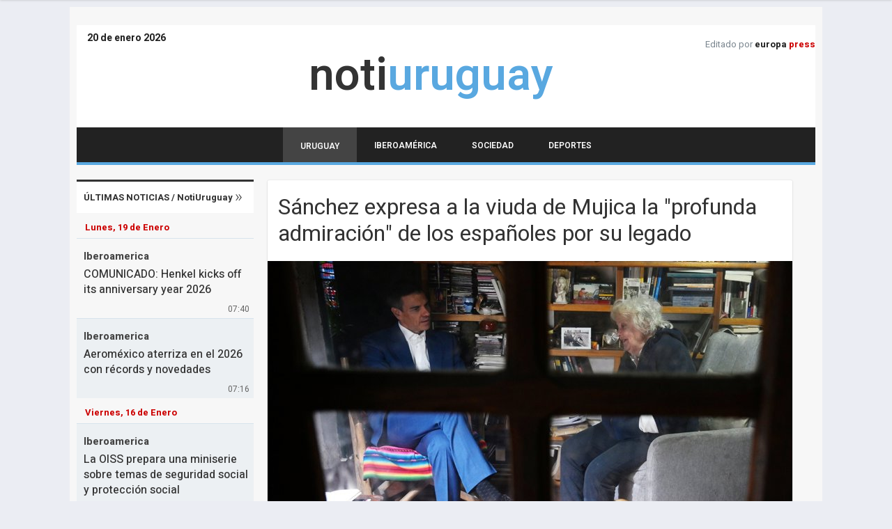

--- FILE ---
content_type: text/html; charset=utf-8
request_url: https://www.notiuruguay.uy/uruguay/
body_size: 17054
content:

<!DOCTYPE html>
<html lang="es" xml:lang="es" xmlns:og="https://opengraphprotocol.org/schema/" xmlns:fb="https://www.facebook.com/2008/fbml" prefix="og: https://ogp.me/ns#">
<head><meta http-equiv="Content-Type" content="text/html; charset=utf-8" /><meta http-equiv='content-language' content='es-UY'><meta http-equiv="x-dns-prefetch-control" content="on" /><link rel="dns-prefetch" href="//s01.europapress.net" /><link rel="dns-prefetch" href="//s03.europapress.net" /><link rel="dns-prefetch" href="//img.europapress.es" /><meta name="facebook-domain-verification" content="zw9docamgssdxhgrzlhc2a8wb7i5ft" /><link rel="dns-prefetch" href="//fonts.googleapis.com" /><link rel="dns-prefetch" href="//ajax.googleapis.com" /><link rel="dns-prefetch" href="//google-analytics.com" /><link rel="dns-prefetch" href="//b.scorecardresearch.com" /><link rel="dns-prefetch" href="//p.jwpcdn.com" /><link rel="preconnect" href="https://sdk.privacy-center.org/" /><link rel="preload" href="https://fonts.europapress.net/frank-ruhl-libre-v4-latin-500.woff2" as="font" type="font/woff2" crossorigin> <link rel="preload" href="https://fonts.europapress.net/roboto-v18-latin-regular.woff2" as="font" type="font/woff2" crossorigin /><link rel="preload" href="https://fonts.europapress.net/icomoonEPv4.woff2" as="font" type="font/woff2" crossorigin="" />
    <script type="text/javascript">var _sf_startpt = (new Date()).getTime()</script>

    <!-- HTML5 shim and Respond.js for IE8 support of HTML5 elements and media queries -->
    <!-- WARNING: Respond.js doesn't work if you view the page via file:// -->
    <!--[if lt IE 9]>
      <script src="https://oss.maxcdn.com/html5shiv/3.7.2/html5shiv.min.js"></script>
      <script src="https://oss.maxcdn.com/respond/1.4.2/respond.min.js"></script>
    <![endif]-->



    <link href="https://s01.europapress.net/imagenes/estaticos/favicons/notimerica/favicon-32.ico" rel="shortcut icon" /><link rel=" apple-touch-icon-precomposed" sizes=" 152x152" href=" https://s01.europapress.net/imagenes/estaticos/favicons/notimerica/favicon-152.png" /><link rel = "apple-touch-icon-precomposed" sizes="144x144" href="https://s01.europapress.net/imagenes/estaticos/favicons/notimerica/favicon-144.png" /><link rel = "apple-touch-icon-precomposed" sizes="120x120" href="https://s01.europapress.net/imagenes/estaticos/favicons/notimerica/favicon-120.png" /><link rel = "apple-touch-icon-precomposed" sizes="72x72" href="https://s01.europapress.net/imagenes/estaticos/favicons/notimerica/favicon-72.png" /><link rel = "apple-touch-icon-precomposed" href="https://s01.europapress.net/imagenes/estaticos/favicons/notimerica/favicon-57.png" /><meta name="country" content="Spain" /><meta name="author" content="Europa Press" /><meta name="organization" content="Europa Press S.A." /><meta name="copyright" content="Europa Press" /><meta name="locality" content="Madrid, España" /><meta name="distribution" content="global" /><link rel="index" title="Notiuruguay" href="https://www.notiuruguay.uy" /><meta name="ahrefs-site-verification" content="bb7163bc3df97f471974d448b745c9932f84dff9dee671d16704b0f17eff6615" /><link href="https://plus.google.com/101131134978819552698" rel="publisher" />
<script async type="text/javascript" src="https://www.googletagmanager.com/gtag/js?id=G-NXQHD21HCF"></script>
<script type="text/javascript">
window.dataLayer = window.dataLayer || [];
function gtag(){dataLayer.push(arguments);}
   gtag('js', new Date());
gtag('consent', 'default', {ad_storage: 'denied', ad_user_data: 'denied', ad_personalization: 'denied', analytics_storage: 'denied', wait_for_update: 500,region: ['ES'] });
   gtag('config', 'G-NXQHD21HCF');
   gtag('set', 'G-NXQHD21HCF', {cookieDomain: 'notibrasil.com.br', siteSpeedSampleRate: 5, 'allowLinker': true});

   gtag('config', 'G-2HWC8HS3FS', {'name': 'audit', cookieDomain: 'notibrasil.com.br', siteSpeedSampleRate: 5, 'allowLinker': true});

</script>















    <script type="didomi/javascript" data-vendor="refinery89-NXfnDMgt" src="https://tags.refinery89.com/europapresses.js"></script>










<link href="/css/estilos_68728913920_268435456_r3110.css" type="text/css" rel="stylesheet"/>
 

    <link rel='alternate' type='application/rss+xml' href='https://www.notiuruguay.uy/rss/rss.aspx?ch=1350' />
    <script type="didomi/javascript" data-vendor="taboola">
        window._newsroom = window._newsroom || [];
        !function (e, f, u) {
            e.async = 1;
            e.src = u;
            f.parentNode.insertBefore(e, f);
        }(document.createElement('script'),
            document.getElementsByTagName('script')[0], '//c2.taboola.com/nr/europapress-europapress/newsroom.js');
    </script>


    


<meta http-equiv="Refresh" content="600" /><meta name="viewport" content="width=1080" /><link rel="canonical" href="https://www.notiuruguay.uy/uruguay/" /><meta name="googlebot" content="index, follow, max-snippet:-1, max-image-preview:large" /><meta name="PerplexityBot" content="index, follow, max-snippet:-1, max-image-preview:large" /><meta name="robots" content="index, follow, max-snippet:-1, max-image-preview:large" /><meta name="description" content="Noticias e información de uruguay en notiuruguay.uy" /><title>
	notiuruguay - uruguay | noticias e información de actualidad
</title></head>
<body class="CuerpoResponsive ">
    
<!-- Begin comScore Tag -->
<script type="didomi/javascript" data-vendor="comscore">
  var _comscore = _comscore || [];
  _comscore.push({ c1: "2", c2: "13025493",options:{enableFirstPartyCookie: true } });
  (function() {
    var s = document.createElement("script"), el = document.getElementsByTagName("script")[0]; s.async = true;
    s.src = (document.location.protocol == "https:" ? "https://sb" : "http://b") + ".scorecardresearch.com/cs/13025493/beacon.js";
    el.parentNode.insertBefore(s, el);
  })();
</script>
<noscript>
  <img src="https://sb.scorecardresearch.com/p?c1=2&c2=13025493&cv=4.4&cj=1" />
</noscript>
<!-- End comScore Tag -->


    
    <div class="NotiUruguay-ultimahora" id="organizacion" itemprop="publisher" itemscope itemtype="http://schema.org/Organization">
                    <meta itemprop="url" content="https://www.notiuruguay.uy" /><meta itemprop="name" content="NotiUruguay" />
                    <div itemprop="logo" itemscope itemtype="http://schema.org/ImageObject"><meta itemprop="url" content="https://s01.europapress.net/imagenes/estaticos/logosnuevos/logo-notimerica-xs.png" /><meta itemprop="width" content="85" /><meta itemprop="height" content="85" /></div>
                    <a itemprop="sameAs" rel="nofollow" class="HFTwitter" href="https://twitter.com/epnotiuruguay"></a>
                    <a itemprop="sameAs" rel="nofollow" class="HFFacebook" href="https://www.facebook.com/EpNotiUruguay"></a>
                </div>
                <div id="autor" itemprop="author" itemscope itemtype="http://schema.org/Person"><meta itemprop="url" content="https://www.notiuruguay.uy" /><meta itemprop="name" content="NotiUruguay" /></div>
    <meta name="seccion" content="notiuruguay" /><meta name="subseccion" content="uruguay" />
    
    

    

<div id="masterMenu" class="master ">
    
        <style>
            form#formulario-buscador-estrechado {
                top: -12px;
            }
        </style>
    
    
    <div id="navegacionFixed" class="navegacionFixed">
        <div class="row">
            <div class="menu-horizontal-superior twelve columns">
                <div id="acciones-menu" class="acciones-menu ">
                    <div id="ctl00_NavegacionFixed_menuBuscador" class="contenedor-menu-acciones">

                        <div id="ctl00_NavegacionFixed_InconoMenuDiv" class="btn-group-menu">
                            <span id="ctl00_NavegacionFixed_iconomenu" class="icon-menu button-ico"></span>
                            
                        </div>

                        

                        
                    </div>
                </div>

                


                <div id="ctl00_NavegacionFixed_logoep" class="logo-cabecera notimerica">
                    <a href="https://www.notiuruguay.uy/" title="notiuruguay" alt="notiuruguay">
                                                                       <span class="logo-dominio-texto primera">noti</span><span class="logo-dominio-texto segunda">uruguay</span>   </a>
                    
                </div>
                <div class="utiles">
                    

                    
                    <style>
                        .icon-twitterX:before {
                            content: url("data:image/svg+xml,%3Csvg viewBox='0 0 24 24' aria-hidden='true' class='r-4qtqp9 r-yyyyoo r-dnmrzs r-bnwqim r-1plcrui r-lrvibr r-lrsllp r-18jsvk2 r-16y2uox r-8kz0gk' xmlns='http://www.w3.org/2000/svg'%3E%3Cg%3E%3Cpath fill='white' d='M18.244 2.25h3.308l-7.227 8.26 8.502 11.24H16.17l-5.214-6.817L4.99 21.75H1.68l7.73-8.835L1.254 2.25H8.08l4.713 6.231zm-1.161 17.52h1.833L7.084 4.126H5.117z'/%3E%3C/g%3E%3C/svg%3E");
                            width: 18px;
                            display: block;
                            color: white;
                            margin-left: 9px;
                        }

                        .icon-twitter:before {
                            content: url("data:image/svg+xml,%3Csvg viewBox='0 0 24 24' aria-hidden='true' class='r-4qtqp9 r-yyyyoo r-dnmrzs r-bnwqim r-1plcrui r-lrvibr r-lrsllp r-18jsvk2 r-16y2uox r-8kz0gk' xmlns='http://www.w3.org/2000/svg'%3E%3Cg%3E%3Cpath fill='black' d='M18.244 2.25h3.308l-7.227 8.26 8.502 11.24H16.17l-5.214-6.817L4.99 21.75H1.68l7.73-8.835L1.254 2.25H8.08l4.713 6.231zm-1.161 17.52h1.833L7.084 4.126H5.117z'/%3E%3C/g%3E%3C/svg%3E");
                                width: 17px;
    display: inline;
    position: absolute;
    top: 3px;
    left: 4px;
                        }
                    </style>



                    <div id="ctl00_NavegacionFixed_menusocial" class="social-menu">
                        <a href="https://www.facebook.com/EpNotiUruguay" id="ctl00_NavegacionFixed_linkFacebook" target="_blank" data-md-tooltip="Síguenos en Facebook" rel="nofollow"><span class="icon-facebook social-icon"></span></a>
                        <a href="https://twitter.com/epnotiuruguay" id="ctl00_NavegacionFixed_linkTwitter" target="_blank" data-md-tooltip="Síguenos en Twitter" rel="nofollow"><span class="icon-twitterX social-icon"></span></a>
                        <a href="https://www.youtube.com/user/europapress" id="ctl00_NavegacionFixed_linkYoutube" target="_blank" data-md-tooltip="Síguenos en Youtube" rel="nofollow"><span class="icon-youtube social-icon"></span></a>
                        <a target = "_blank" href="https://www.linkedin.com/company/europa-press" data-md-tooltip="Síguenos en Linkedin" rel="nofollow"><span class="icon-linkedin social-icon"></span></a>
                    </div>
                    
                    
                </div>
                
            </div>
        </div>
    </div>
    <div id="menu-completo" class="menu-completo oculto">
        

    <div id="menu-lateral" class="no-visible">
        <nav id="menu" class="nav" itemscope itemtype="http://schema.org/SiteNavigationElement"></nav>
    </div>

    <script async type="text/javascript">
        var cargarMenuJson = function cargarMenuJson() {
            var jsonFile = getJsonFile();
            getJSON(jsonFile, function (err, json) {
                var esMobile = false;
                if (err !== null) {
                    console.log('Error al cargar el menú ' + err);
                } else {
                    var ulMenuLateral = document.createElement("ul");
                    ulMenuLateral.className = "lista-menu-completo";
                    for (var i in json) {
                        var menuItem = document.createElement("li");
                        menuItem.setAttribute("itemprop", "name");
                        menuItem.className = "menuItem menuItemPrincipal";
                        switch (json[i].tipo) {
                            case "home":
                                menuItem.classList.add(json[i].cssAdicional, "europapressMenu");
                                var enlace = CrearEnlaceMenu(json[i]);
                                var extraClass = "";
                                if (esMobile) {
                                    extraClass = "movil";
                                }
                                enlace.innerHTML = json[i].ep1 + " <h4 class='rojo " + extraClass + "'>" + json[i].ep2 + "</h4>";
                                menuItem.appendChild(enlace);
                                ulMenuLateral.appendChild(menuItem);
                                break;
                            case "abonados":
                                menuItem.classList.add(json[i].cssAdicional);
                                var enlace = CrearEnlaceMenu(json[i]);
                                menuItem.appendChild(enlace);
                                ulMenuLateral.appendChild(menuItem);
                                break;
                            case "buscadormovil":
                                if (esMobile) {
                                    menuItem.classList.add(json[i].cssAdicional);
                                    var formBuscador = document.createElement("form");
                                    formBuscador.id = "formulario-buscador-estrechado";
                                    var inputBuscador = document.createElement("input");
                                    inputBuscador.id = "texto-buscador-estrechado";
                                    inputBuscador.setAttribute("type", "text");
                                    inputBuscador.setAttribute("placeholder", json[i].titulo);
                                    inputBuscador.setAttribute("required", "");
                                    inputBuscador.setAttribute("itemportal", json[i].portalId);
                                    inputBuscador.setAttribute("canalid", json[i].canalId);
                                    var iconoBuscador = document.createElement("span");
                                    iconoBuscador.id = "icono-buscador-estrechado";
                                    iconoBuscador.className = "icon-search icono-buscador-estrechado";
                                    iconoBuscador.addEventListener("click", buscar);
                                    formBuscador.addEventListener("submit", function (e) { e.preventDefault(); buscar(); });
                                    formBuscador.appendChild(inputBuscador);
                                    formBuscador.appendChild(iconoBuscador);
                                    menuItem.appendChild(formBuscador);
                                    ulMenuLateral.appendChild(menuItem);
                                }
                                break;
                            case "dominioexterno":
                            case "webexterna":
                                if (json[i].hasOwnProperty('cssAdicional')) {
                                    menuItem.classList.add(json[i].cssAdicional);
                                }
                                var enlace = CrearEnlaceMenu(json[i]);
                                menuItem.appendChild(enlace);
                                ulMenuLateral.appendChild(menuItem);
                                break;
                            case "desplegable":
                                menuItem.classList.add("acordeon");
                                var span = document.createElement("span");
                                span.innerHTML = json[i].titulo;
                                var ul = document.createElement("ul");
                                ul.className = "sub-secciones";
                                var jsonHijos = json[i].hijos;
                                for (var j in jsonHijos) {
                                    var menuItem2 = document.createElement("li");
                                    menuItem2.setAttribute("itemprop", "name");
                                    menuItem2.classList.add("menuItem", "menuItemSecundario", "noacordeon");
                                    if (jsonHijos[j].hasOwnProperty('cssAdicional')) {
                                        menuItem2.classList.add(jsonHijos[j].cssAdicional);
                                    }

                                    var enlace = CrearEnlaceMenu(jsonHijos[j]);

                                    menuItem2.appendChild(enlace);
                                    ul.appendChild(menuItem2);
                                }
                                menuItem.appendChild(span);
                                ulMenuLateral.appendChild(menuItem);
                                ulMenuLateral.appendChild(ul);
                                break;
                            default:
                                if (json[i].hasOwnProperty('nomobile') && esMobile) {
                                    break;
                                }
                                if (json[i].hasOwnProperty('cssAdicional')) {
                                    menuItem.classList.add(json[i].cssAdicional);
                                }
                                var enlace = CrearEnlaceMenu(json[i]);
                                menuItem.appendChild(enlace);
                                ulMenuLateral.appendChild(menuItem);
                        }
                    }
                    var navMenuLateral = document.getElementById("menu");
                    navMenuLateral.style.maxHeight = parseInt(document.documentElement.clientHeight) - 40 + "px";
                    navMenuLateral.appendChild(ulMenuLateral);

                    var itemsAcordeon = document.getElementsByClassName("acordeon");
                    for (var k = 0; k < itemsAcordeon.length; k++) {
                        itemsAcordeon[k].onclick = function () {
                            this.classList.toggle("active");
                            this.nextElementSibling.classList.toggle("show");
                        };
                    }
                    //defer(function () {
                    //    $("#formulario-buscador-estrechado").submit(function () {
                    //        buscar();
                    //        return false;
                    //    });
                    //});
                }
            });
        };

        function CrearEnlaceMenu(item) {
            var enlace = document.createElement("a");
            enlace.setAttribute("itemprop", "url");
            enlace.setAttribute("title", item.titulo);

            if (item.url[0] === "/") {
                // relativa
                enlace.href = "https://" + window.location.hostname + item.url;
            } else {
                enlace.href = item.url;
            }

            if (item.bullet) {
                enlace.innerHTML = "<span class='bullet'>" + item.titulo + "</span>";
            } else {
                enlace.innerHTML = item.titulo;
            }

            if (item.tipo && item.tipo === "webexterna" || item.tipo === "dominioexterno") {
                enlace.setAttribute("rel", "nofollow");
            }

            return enlace;
        }

        function getJsonFile() {
            var jsonName = "/menus/MenuEP.json?v=1m";
            var nombreHost = window.location.host;
            var objUrl = new URL(document.URL);
            var canalid = objUrl.searchParams.get("ch");

            if (nombreHost.includes("notimerica.com") || canalid === "527") {
                jsonName = "/menus/notimerica.json";
            } else if (nombreHost.includes("hacerfamilia.com") || canalid === "861") {
                jsonName = "/menus/hacerfamilia.json";
            } else if (nombreHost.includes("aldia.cat")) {
                jsonName = "/menus/aldia.json";
            } else if (nombreHost.includes("culturaocio.com") || canalid === "777") {
                jsonName = "/menus/culturaocio.json";
            } else if (nombreHost.includes("infosalus.com") || canalid === "74") {
                jsonName = "/menus/infosalus.json";
            } else if (nombreHost.includes("mercadofinanciero.com") || canalid === "1170") {
                jsonName = "/menus/mercadofinanciero.json";
            } else if (nombreHost.includes("noticiargentina.com.ar") || canalid === "1288") {
                jsonName = "/menus/noticiargentina.json";
            } else if (nombreHost.includes("notichile.cl") || canalid === "1294") {
                jsonName = "/menus/notichile.json";
            } else if (nombreHost.includes("notiecuador.com.ec") || canalid === "1300") {
                jsonName = "/menus/notiecuador.json";
            } else if (nombreHost.includes("notimexico.com.mx") || canalid === "1306") {
                jsonName = "/menus/notimexico.json";
            } else if (nombreHost.includes("notipanama.com.pa") || canalid === "1312") {
                jsonName = "/menus/notipanama.json";
            } else if (nombreHost.includes("notiperu.com.pe") || canalid === "1318") {
                jsonName = "/menus/notiperu.json";
            } else if (nombreHost.includes("colombiapress.co") || canalid === "1328") {
                jsonName = "/menus/colombiapress.json";
            } else if (nombreHost.includes("notiparaguay.com.py") || canalid === "1343") {
                jsonName = "/menus/notiparaguay.json";
            } else if (nombreHost.includes("notibolivia.bo") || canalid === "1355") {
                jsonName = "/menus/notibolivia.json";
            } else if (nombreHost.includes("notiuruguay.uy") || canalid === "1349") {
                jsonName = "/menus/notiuruguay.json";
            } else if (nombreHost.includes("notibrasil.com.br") || canalid === "1420") {
                jsonName = "/menus/notibrasil.json";}

            console.log(objUrl);
            if (objUrl.href.includes("chance") || canalid === "549") {
                console.log("chance");
                jsonName = "/menus/chance.json";
            } else if (objUrl.href.includes("portaltic") || canalid === "564") {
                jsonName = "/menus/portaltic.json";
                console.log("portaltic");
            }

            return jsonName;
        }

        function buscar() {
            var inputTexto = document.getElementById('texto-buscador-estrechado');
            if (inputTexto.value.length > 0) {
                window.location.href = ['/buscador.aspx?buscar=', inputTexto.value, '&buscarCodificado=', encode64(inputTexto.value), '&portal=', inputTexto.getAttribute("itemportal"), "&ch=", inputTexto.getAttribute("canalid"), '&mostrar=false&btn=true'].join("");
            }
            return false;
        }

    </script>










    </div>

    <div id="background"></div>
</div>




<script type="text/javascript">
    var itemsAcordeon = document.getElementsByClassName("acordeon"); var itemsAcordeonFocus = document.getElementsByClassName("acordeon focus"); var i; for (i = 0; i < itemsAcordeon.length; i++) { itemsAcordeon[i].onclick = function () { this.classList.toggle("active"); this.nextElementSibling.classList.toggle("show") } }
    for (i = 0; i < itemsAcordeonFocus.length; i++) { itemsAcordeonFocus[i].onclick = function () { this.classList.toggle("active"); this.nextElementSibling.classList.toggle("show"); setTimeout(function () { if (document.getElementsByClassName("menuItemPrincipal acordeon focus active")[0]) { document.getElementsByClassName("menuItemPrincipal acordeon focus active")[0].scrollIntoView() } }, 200) } }
 
</script>



    
    


    
        <div class="r89-desktop-skyscrapper-right"></div>
        <div class="r89-desktop-skyscrapper-left"></div>
        <div class="r89-desktop-push-up"></div>
    

    

    <form method="post" action="/uruguay/" id="aspnetForm">
<div class="aspNetHidden">
<input type="hidden" name="__VIEWSTATE" id="__VIEWSTATE" value="+QNIsC1yDXnG9AAbhktUvE7lIeMDprw94zpdAew94KPIp8S4NtNiku397/QV7byjoUq0fNwd4soUreAzT/UJloTZv1aSuRNYx1rhFMKtUBusy0nsZiOsHWzBpVHJwmlRt3cPZzwk+aswYIu36m/cNneWObXwwABAC1nznwa4L7BexkhZiU36nTKkGrJLsg+zW0NY8mWDKS9MOp18txAms+Rq789Ey/BcJGFA4h0I1IFRapfxgj4BBleMnen++iKVzUeIAAcdzS4uXp4CDDq+Bxdx5hxr4HT8nwvCpK/f0ohTXhqOXjy3uWAUiMa/LEs7xvT0ALXo52b6aYU7lWQiGmTWRhDRHqAh0vrYIET6O7RpchZ6Cx4jyu3SFnxUzoSgbKF7V7iz60EWjD2pnwJsORd0qHhAsIZypmt1M/QalgLM+8WJIShVod8dWhVbQB1Zg7SH/wX7mjWtmDBz02n1BvYrMunkbFeS49l9uU6dKpx7LYn+jGyTWh+iA+6SbDk5xCdlv8CyHUFLmlG8LFOeLBj8Q6UNfLrSMc+Qdt/8AikHj/VP8BAs+ejY5zvwLDkbkLUpjHcn/3i/eOJxCs6at5FgHz76+lMI5n6KtUBY67XwOc3HMN99d22E8ct3BJopyqbOLTDO971jEgDyBzxKSXvb1/eoE3O2rIs648ORg8nYztTxyQ5wJITd39ygWz0tG4MQjZqWLeGU3l4GOVzCaejXNjF5boK7T8UAuL55z5oOfxMxJJJ8F1CByY2GPc4pxrKr/KvzjtP7ENL512RkKQk4f2WcDGZ/SXtnZGClvHv3pXU7PKdcTiK4m28ZTwW0e7erKAm7OKiMNceahrHAtpVyD8KpUEyhvLeh7aehWsvmo83XHkP1gJ3IXWbGtv9a17hJwJrb100RYtE7LVmpgCv8XIbCeg36fHlpMIWWPp5avA3711TF1NpjdYE+B6J0U1CvFtiPyUHz3+/JuWfpBFXQUtTzgEe+ofHrEbJJgl1yOrKQM3cHNgC85bvkszAQA8eloORCWTKo4XoMYgAgHMbGp4Nne7i+bCl8yXmKpFJwy0RIhH0dEm3xsrKELPe7Coi13VI0d/oTUxDi3GGRGavopyKb+NJqGXUGHHmbZuJBBF/G1zas0oL9+l4QRZOwEniENcISmxP79cNd97Urr/SMRbrvqXciniibvfEDnk0JM3Hg11BQSBUOZki0WQH5BTiELyh6dH0dEh+5u2TUWX02WbtfBA5C/hSTkX2s/6/J3QOKM+gUYOK3t22QatFREqsKUtuFNH6wZDlCALLaRgeNoL6GtXw3i9TOOIJv7vgsGYD8c2QdyPI2qzu6syuJ9v02cqq4sne2YOERBgz1D0L451t1MRg1YxBkOgmcwsPqq5d9l4m2zRCpMQ+n4vrAXTibLBbMF+FaLu+Qxi9hCM9Z+OOylVJbQLnXY5CFbGjVQ/jfYGp3F7olEE7g1YdZyM1RnivLuUSjNGFJaSVuyX9x2gy7ob154T+EOa4cDks0EW9dAfMzGrkhMC2pCn5JCroGy1Elhqy1AqzpkKy5c9sn1oc8KM+QR8A//L88GBg6YMROidTOGER3MQG0/Hxxk16hvL0p1TR/yuE/DTYu8a2Sg+E=" />
</div>

<div class="aspNetHidden">

	<input type="hidden" name="__VIEWSTATEGENERATOR" id="__VIEWSTATEGENERATOR" value="CAB06FBE" />
</div>
        <div id="ctl00_PublicidadSuperior" class="Canvas">
            <style>
                .Canvas.home-smc {
                    min-height: 200px;
                }
            </style>
            <div id="BannerCabecera" class="publi">
                
    <div class='AnuncioCabecera'><div  id='div-gpt-id-NotisUruguay_Cabecera'>
   <script defer type='text/plain' data-cmp-script data-cmp-vendor="531">
      googletag.cmd.push(function() { googletag.display('div-gpt-id-NotisUruguay_Cabecera'); });
   </script>
</div>
</div>
    
    <div id='sc-oop'>
    </div>

            </div>

        </div>
        
    


        <div class="full-page-width-noticia">
            <div class="container center-content-container">
                




                


                






                
    

                
    
<header id="Head">

    


    

    
    
    
    
    
    

    



    


    



    



    



    


    

    


    


    
        <style>
            .nine.columns {
                width: 71%;
            }
        </style>
        
        <div style="margin-top: 10px; margin-bottom: 10px">
            <!--     Billboard     -->
            <div id="traffective-ad-Billboard" style='display: none;' class="Billboard"></div>
        </div>

        <div class="container-cabecera-home-notimerica">
            <div class="cabecera-header">
                <div class="fecha">
                    20 de enero 2026
                </div>
                <p class="editadopor">Editado por <a class="europapress" href="https://www.europapress.es">europa&nbsp;<span>press</span></a></p>
                <a href="https://www.notiuruguay.uy" title="NotiUruguay | Noticias sobre Uruguay" class="caja-logo">
                    <span class="logo-dominio-texto primera" style="margin-top: 25px;">noti</span><span class="logo-dominio-texto segunda" style="margin-top: 25px;">uruguay</span>
                </a>
            </div>
            <nav id="nav" class="main-nav">
                <ul class="menu">
                    <li id="ctl00_ContenidoSuperiorBanner_980_ctl00_ctl00_Canal1350" class="navItem navItemSelected"><h1><a href="//www.notiuruguay.uy/uruguay/">Uruguay</a></h1></li><li id="ctl00_ContenidoSuperiorBanner_980_ctl00_ctl00_Canal1351" class="navItem"><a href="//www.notiuruguay.uy/iberoamerica/">Iberoamérica</a></li><li id="ctl00_ContenidoSuperiorBanner_980_ctl00_ctl00_Canal1353" class="navItem"><a href="//www.notiuruguay.uy/sociedad/">Sociedad</a></li><li id="ctl00_ContenidoSuperiorBanner_980_ctl00_ctl00_Canal1354" class="navItem"><a href="//www.notiuruguay.uy/deportes/">Deportes</a></li>
                </ul>
            </nav>
        </div>
    

    



</header>





    
    
    

    <div class="row">
        <div class="twelve columns">
            

            


            
            
            
            
            
        </div>
    </div>


                

                

                

                
            </div>
            
    


            
            <div class="container center-content-container">
                
                <div class="row flex">
                    
    <div class="three columns" id="js-origen-UN">
        
<div id="uhcontenedor"  latam>
    <div>
        <div id="uhlabel">
            <a id="enlace_cabecera" href="">Últimas noticias / <span class="uhlabel-seccion">NotiUruguay</span></a>
        </div>
    </div>
    <div id="ListaUltimasNoticiasCol" Class="content">
	<ul>
<li class="box_destacado"><date>Lunes, 19 de Enero</date></li><li  class="enlacenoticia">
    <div class="enlacenoticia_info">
        <div class="caja_hora">
            <span class="hora">07:40</span>
        </div>
        
        <a href="https://www.notiuruguay.uy/iberoamerica/">
            <span class="seccion_ultimanoticia ">iberoamerica</span>
        </a>
        <a href="https://www.notiuruguay.uy/iberoamerica/noticia-comunicado-henkel-kicks-off-its-anniversary-year-2026-20260119114006.html"  >
            <p class="enlacenoticia_titular">
                COMUNICADO: Henkel kicks off its anniversary year 2026
            </p>
        </a>
    </div>
    
</li><li  class="enlacenoticia">
    <div class="enlacenoticia_info">
        <div class="caja_hora">
            <span class="hora">07:16</span>
        </div>
        
        <a href="https://www.notiuruguay.uy/iberoamerica/">
            <span class="seccion_ultimanoticia ">iberoamerica</span>
        </a>
        <a href="https://www.notiuruguay.uy/iberoamerica/noticia-aeromexico-aterriza-2026-records-novedades-20260119111602.html"  >
            <p class="enlacenoticia_titular">
                Aerom&#233;xico aterriza en el 2026 con r&#233;cords y novedades
            </p>
        </a>
    </div>
    
</li><li class="box_destacado"><date>Viernes, 16 de Enero</date></li><li  class="enlacenoticia">
    <div class="enlacenoticia_info">
        <div class="caja_hora">
            <span class="hora">11:39</span>
        </div>
        
        <a href="https://www.notiuruguay.uy/iberoamerica/">
            <span class="seccion_ultimanoticia ">iberoamerica</span>
        </a>
        <a href="https://www.notiuruguay.uy/iberoamerica/noticia-oiss-prepara-miniserie-temas-seguridad-social-proteccion-social-20260116153927.html"  >
            <p class="enlacenoticia_titular">
                La OISS prepara una miniserie sobre temas de seguridad social y protecci&#243;n social
            </p>
        </a>
    </div>
    
</li><li class="box_destacado"><date>Martes, 23 de Diciembre</date></li><li  class="enlacenoticia">
    <div class="enlacenoticia_info">
        <div class="caja_hora">
            <span class="hora">11:58</span>
        </div>
        
        <a href="https://www.notiuruguay.uy/iberoamerica/">
            <span class="seccion_ultimanoticia ">iberoamerica</span>
        </a>
        <a href="https://www.notiuruguay.uy/iberoamerica/noticia-oiss-persiste-brecha-laboral-iberoamerica-participacion-femenina-521-frente-743-masculina-2024-20251223155851.html"  >
            <p class="enlacenoticia_titular">
                Seg&#250;n la OISS, persiste la brecha laboral en Iberoam&#233;rica: participaci&#243;n femenina 52,1% frente a 74,3% masculina en 2024
            </p>
        </a>
    </div>
    
</li><li class="box_destacado"><date>Lunes, 22 de Diciembre</date></li><li  class="enlacenoticia">
    <div class="enlacenoticia_info">
        <div class="caja_hora">
            <span class="hora">06:23</span>
        </div>
        
        <a href="https://www.notiuruguay.uy/iberoamerica/">
            <span class="seccion_ultimanoticia ">iberoamerica</span>
        </a>
        <a href="https://www.notiuruguay.uy/iberoamerica/noticia-aeromexico-incorpora-nuevos-destinos-red-codigos-compartidos-20251222102313.html"  >
            <p class="enlacenoticia_titular">
                Aerom&#233;xico incorpora nuevos destinos a su red mediante c&#243;digos compartidos
            </p>
        </a>
    </div>
    
</li><li class="box_destacado"><date>Jueves, 18 de Diciembre</date></li><li  class="enlacenoticia">
    <div class="enlacenoticia_info">
        <div class="caja_hora">
            <span class="hora">07:00</span>
        </div>
        
        <a href="https://www.notiuruguay.uy/iberoamerica/">
            <span class="seccion_ultimanoticia ">iberoamerica</span>
        </a>
        <a href="https://www.notiuruguay.uy/iberoamerica/noticia-comunicado-zeiss-concludes-fiscal-year-2024-25-with-solid-growth-20251218110012.html"  >
            <p class="enlacenoticia_titular">
                COMUNICADO: ZEISS concludes fiscal year 2024/25 with solid growth
            </p>
        </a>
    </div>
    
</li><li class="box_destacado"><date>Miércoles, 17 de Diciembre</date></li><li  class="enlacenoticia">
    <div class="enlacenoticia_info">
        <div class="caja_hora">
            <span class="hora">11:37</span>
        </div>
        
        <a href="https://www.notiuruguay.uy/iberoamerica/">
            <span class="seccion_ultimanoticia ">iberoamerica</span>
        </a>
        <a href="https://www.notiuruguay.uy/iberoamerica/noticia-eoi-celebra-70-anos-impulsando-industria-innovacion-talento-nueva-identidad-orientada-futuro-20251217153726.html"  >
            <p class="enlacenoticia_titular">
                EOI celebra 70 a&#241;os impulsando la industria, la innovaci&#243;n y el talento con una nueva identidad orientada al futuro
            </p>
        </a>
    </div>
    
</li><li  class="enlacenoticia">
    <div class="enlacenoticia_info">
        <div class="caja_hora">
            <span class="hora">11:12</span>
        </div>
        
        <a href="https://www.notiuruguay.uy/iberoamerica/">
            <span class="seccion_ultimanoticia ">iberoamerica</span>
        </a>
        <a href="https://www.notiuruguay.uy/iberoamerica/noticia-caf-aprueba-usd-3175-millones-impulsar-desarrollo-sostenible-america-latina-caribe-20251217151248.html"  >
            <p class="enlacenoticia_titular">
                CAF aprueba USD 3.175 millones para impulsar el desarrollo sostenible de Am&#233;rica Latina y el Caribe
            </p>
        </a>
    </div>
    
</li><li class="box_destacado"><date>Martes, 16 de Diciembre</date></li><li  class="enlacenoticia">
    <div class="enlacenoticia_info">
        <div class="caja_hora">
            <span class="hora">07:08</span>
        </div>
        
        <a href="https://www.notiuruguay.uy/iberoamerica/">
            <span class="seccion_ultimanoticia ">iberoamerica</span>
        </a>
        <a href="https://www.notiuruguay.uy/iberoamerica/noticia-directorio-caf-reelige-sergio-diaz-granados-presidente-ejecutivo-periodo-2026-2031-20251216110818.html"  >
            <p class="enlacenoticia_titular">
                Directorio de CAF reelige a Sergio D&#237;az-Granados como presidente ejecutivo para el periodo 2026-2031
            </p>
        </a>
    </div>
    
</li><li  class="enlacenoticia">
    <div class="enlacenoticia_info">
        <div class="caja_hora">
            <span class="hora">06:36</span>
        </div>
        
        <a href="https://www.notiuruguay.uy/iberoamerica/">
            <span class="seccion_ultimanoticia ">iberoamerica</span>
        </a>
        <a href="https://www.notiuruguay.uy/iberoamerica/noticia-economia-cada-10-espanoles-confian-aplicaciones-vtc-realizar-desplazamientos-nocturnos-mayor-seguridad-20251216103602.html"  >
            <p class="enlacenoticia_titular">
                Econom&#237;a.-9 de cada 10 espa&#241;oles conf&#237;an en aplicaciones VTC para realizar desplazamientos nocturnos con mayor seguridad
            </p>
        </a>
    </div>
    
</li><li class="box_destacado"><date>Viernes, 12 de Diciembre</date></li><li  class="enlacenoticia">
    <div class="enlacenoticia_info">
        <div class="caja_hora">
            <span class="hora">08:47</span>
        </div>
        
        <a href="https://www.notiuruguay.uy/iberoamerica/">
            <span class="seccion_ultimanoticia ">iberoamerica</span>
        </a>
        <a href="https://www.notiuruguay.uy/iberoamerica/noticia-globalia-inaugura-santo-domingo-bay-convention-resort-casino-renovado-hotel-republica-dominicana-20251212124713.html"  >
            <p class="enlacenoticia_titular">
                Globalia inaugura Santo Domingo Bay Convention Resort &amp; Casino, su renovado hotel en Rep&#250;blica Dominicana
            </p>
        </a>
    </div>
    
</li><li class="box_destacado"><date>Jueves, 11 de Diciembre</date></li><li  class="enlacenoticia">
    <div class="enlacenoticia_info">
        <div class="caja_hora">
            <span class="hora">12:35</span>
        </div>
        
        <a href="https://www.notiuruguay.uy/iberoamerica/">
            <span class="seccion_ultimanoticia ">iberoamerica</span>
        </a>
        <a href="https://www.notiuruguay.uy/iberoamerica/noticia-ceremonia-entrega-xviii-edicion-premios-nacionales-artesania-20251211163514.html"  >
            <p class="enlacenoticia_titular">
                Ceremonia de entrega de la XVIII edici&#243;n de los Premios Nacionales de Artesan&#237;a
            </p>
        </a>
    </div>
    
</li><li  class="enlacenoticia">
    <div class="enlacenoticia_info">
        <div class="caja_hora">
            <span class="hora">12:12</span>
        </div>
        
        <a href="https://www.notiuruguay.uy/iberoamerica/">
            <span class="seccion_ultimanoticia ">iberoamerica</span>
        </a>
        <a href="https://www.notiuruguay.uy/iberoamerica/noticia-the-embassy-of-nature-presentara-formula-madrid-modelo-desarrollo-basado-naturaleza-20251211161242.html"  >
            <p class="enlacenoticia_titular">
                The Embassy of Nature presentar&#225; durante la F&#243;rmula 1 de Madrid su modelo de desarrollo basado en la naturaleza
            </p>
        </a>
    </div>
    
</li><li class="box_destacado"><date>Miércoles, 10 de Diciembre</date></li><li  class="enlacenoticia">
    <div class="enlacenoticia_info">
        <div class="caja_hora">
            <span class="hora">11:57</span>
        </div>
        
        <a href="https://www.notiuruguay.uy/iberoamerica/">
            <span class="seccion_ultimanoticia ">iberoamerica</span>
        </a>
        <a href="https://www.notiuruguay.uy/iberoamerica/noticia-eoi-reune-mas-400-profesionales-encuentro-anual-antiguos-alumnos-sevilla-20251210155749.html"  >
            <p class="enlacenoticia_titular">
                EOI re&#250;ne a m&#225;s de 400 profesionales en su Encuentro Anual de Antiguos Alumnos en Sevilla
            </p>
        </a>
    </div>
    
</li><li class="box_destacado"><date>Viernes, 5 de Diciembre</date></li><li  class="enlacenoticia">
    <div class="enlacenoticia_info">
        <div class="caja_hora">
            <span class="hora">06:30</span>
        </div>
        
        <a href="https://www.notiuruguay.uy/iberoamerica/">
            <span class="seccion_ultimanoticia ">iberoamerica</span>
        </a>
        <a href="https://www.notiuruguay.uy/iberoamerica/noticia-valle-venia-presenta-sandgrain-in-space-lps-lara-20251205103028.html"  >
            <p class="enlacenoticia_titular">
                Valle Venia presenta Sandgrain in Space LPS con Lara
            </p>
        </a>
    </div>
    
</li><li class="box_destacado"><date>Jueves, 4 de Diciembre</date></li><li  class="enlacenoticia">
    <div class="enlacenoticia_info">
        <div class="caja_hora">
            <span class="hora">12:59</span>
        </div>
        
        <a href="https://www.notiuruguay.uy/iberoamerica/">
            <span class="seccion_ultimanoticia ">iberoamerica</span>
        </a>
        <a href="https://www.notiuruguay.uy/iberoamerica/noticia-espana-pide-iberoamerica-sea-bloque-empresarios-creen-unidos-seria-zona-economica-imparable-20251204165955.html"  >
            <p class="enlacenoticia_titular">
                Espa&#241;a pide que Iberoam&#233;rica sea un &quot;bloque&quot; y los empresarios creen que unidos ser&#237;a &quot;una zona econ&#243;mica imparable&quot;
            </p>
        </a>
    </div>
    
</li><li  class="enlacenoticia">
    <div class="enlacenoticia_info">
        <div class="caja_hora">
            <span class="hora">12:34</span>
        </div>
        
        <a href="https://www.notiuruguay.uy/iberoamerica/">
            <span class="seccion_ultimanoticia ">iberoamerica</span>
        </a>
        <a href="https://www.notiuruguay.uy/iberoamerica/noticia-empresas-iberoamericanas-aprecian-mas-avance-formacion-digitalizacion-reducir-burocracia-20251204163458.html"  >
            <p class="enlacenoticia_titular">
                Empresas iberoamericanas aprecian m&#225;s avance en formaci&#243;n y digitalizaci&#243;n que en reducir burocracia
            </p>
        </a>
    </div>
    
</li><li  class="enlacenoticia">
    <div class="enlacenoticia_info">
        <div class="caja_hora">
            <span class="hora">12:10</span>
        </div>
        
        <a href="https://www.notiuruguay.uy/iberoamerica/">
            <span class="seccion_ultimanoticia ">iberoamerica</span>
        </a>
        <a href="https://www.notiuruguay.uy/iberoamerica/noticia-expertos-iberoamericanos-plantean-laboratorios-publicos-emprendimiento-reducir-tasa-fracaso-real-20251204161048.html"  >
            <p class="enlacenoticia_titular">
                Expertos iberoamericanos plantean laboratorios p&#250;blicos de emprendimiento para reducir la tasa de fracaso real
            </p>
        </a>
    </div>
    
</li></ul>

    </div>  
</div>
    </div>




                    
    
    

                    
    <div class="nine columns">
        
        
        <div class="twelve columns primera_noticia "><div class="columnaUnica"><article class="articulo-portada">

    <div class="articulo-interior">
        <h2 class="articulo-titulo titulo-principal"><a href="https://www.notiuruguay.uy/uruguay/noticia-uruguay-sanchez-expresa-viuda-mujica-profunda-admiracion-espanoles-legado-20250723172125.html" >Sánchez expresa a la viuda de Mujica la "profunda admiración" de los españoles por su legado</a></h2>

        <figure class="articulo-foto"><a href="https://www.notiuruguay.uy/uruguay/noticia-uruguay-sanchez-expresa-viuda-mujica-profunda-admiracion-espanoles-legado-20250723172125.html"><picture>  <source src="https://img.europapress.es/fotoweb/fotonoticia_20250723172125_770_59_59_0_0.avif" type="image/avif" /><source src="https://img.europapress.es/fotoweb/fotonoticia_20250723172125_770_59_59_0_0.webp" type="image/webp" /><img class="foto-imagen" src="https://img.europapress.es/fotoweb/fotonoticia_20250723172125_770_59_59_0_0.jpg" class="cursor img_responsive" width="770" height="452" alt="uruguay"  title="uruguay - S&#225;nchez expresa a la viuda de Mujica la &quot;profunda admiraci&#243;n&quot; de los espa&#241;oles por su legado" /></picture></a></figure>
        <div class="articulo-info-texto">

            <div class="articulo-primer-parrafo">En un emotivo encuentro el martes, el presidente del Gobierno español, Pedro Sánchez, visitó Uruguay para expresar personalmente sus condolencias a Lucía Topolanski, viuda del admirado expresidente uruguayo José Mujica, quien falleció el pasado mes de mayo.</div>

            <div class="articulo-enlaces-relacionados"></div>

            
            <div class="card-footer">
                <time class="hora_hace">Hace 6 meses</time>
            </div>

        </div>
    </div>

</article>

</div></div><div class="seven columns "><div class="columnaUnica"><article class="articulo-portada"  data-tb-region-item>


    <div class="articulo-interior">

        <div class="articulo-foto-seccion">

            

            <figure class="articulo-foto"><a href="https://www.notiuruguay.uy/uruguay/noticia-uruguay-venezuela-uruguay-reanudaran-servicios-consulares-casi-ano-ruptura-diplomatica-20250612161046.html"><picture>  <source src="https://img.europapress.es/fotoweb/fotonoticia_20250612161046_470_59_59_0_0.avif" type="image/avif" /><source src="https://img.europapress.es/fotoweb/fotonoticia_20250612161046_470_59_59_0_0.webp" type="image/webp" /><img src="https://img.europapress.es/fotoweb/fotonoticia_20250612161046_470_59_59_0_0.jpg"  decoding="async" loading="lazy" class="lazy cursor lazyload img_responsive" width="470" height="276" alt="uruguay"  title="uruguay - Venezuela y Uruguay reanudar&#225;n los servicios consulares tras casi un a&#241;o de ruptura diplom&#225;tica" /></picture></a></figure>
        </div>


        <div class="articulo-info-texto">



            <h2 class="articulo-titulo"><a href="https://www.notiuruguay.uy/uruguay/noticia-uruguay-venezuela-uruguay-reanudaran-servicios-consulares-casi-ano-ruptura-diplomatica-20250612161046.html" >Venezuela y Uruguay reanudarán los servicios consulares tras casi un año de ruptura diplomática</a></h2>


            <div class="articulo-primer-parrafo"></div>

            <div class="articulo-enlaces-relacionados"></div>

            
            <div class="card-footer">
                <time class="hora_hace">Hace 7 meses</time>
            </div>

        </div>
    </div>
</article>

<br clear="all"/><article class="articulo-portada"  data-tb-region-item>


    <div class="articulo-interior">

        <div class="articulo-foto-seccion">

            

            <figure class="articulo-foto"><a href="https://www.notiuruguay.uy/uruguay/noticia-uruguay-eeuu-recompensa-18-millones-euros-quien-brinde-datos-narcotraficante-uruguayo-sebastian-marset-20250522180016.html"><picture>  <source src="https://img.europapress.es/fotoweb/fotonoticia_20250522180016_470_59_59_0_0.avif" type="image/avif" /><source src="https://img.europapress.es/fotoweb/fotonoticia_20250522180016_470_59_59_0_0.webp" type="image/webp" /><img src="https://img.europapress.es/fotoweb/fotonoticia_20250522180016_470_59_59_0_0.jpg"  decoding="async" loading="lazy" class="lazy cursor lazyload img_responsive" width="470" height="276" alt="uruguay"  title="uruguay - EEUU recompensa con 1,8 millones de euros a quien brinde datos sobre el narcotraficante uruguayo Sebasti&#225;n Marset" /></picture></a></figure>
        </div>


        <div class="articulo-info-texto">



            <h2 class="articulo-titulo"><a href="https://www.notiuruguay.uy/uruguay/noticia-uruguay-eeuu-recompensa-18-millones-euros-quien-brinde-datos-narcotraficante-uruguayo-sebastian-marset-20250522180016.html" >EEUU recompensa con 1,8 millones de euros a quien brinde datos sobre el narcotraficante uruguayo Sebastián Marset</a></h2>


            <div class="articulo-primer-parrafo"></div>

            <div class="articulo-enlaces-relacionados"></div>

            
            <div class="card-footer">
                <time class="hora_hace">Hace 8 meses</time>
            </div>

        </div>
    </div>
</article>

<br clear="all"/><article class="articulo-portada"  data-tb-region-item>


    <div class="articulo-interior">

        <div class="articulo-foto-seccion">

            

            <figure class="articulo-foto"><a href="https://www.notiuruguay.uy/uruguay/noticia-uruguay-uruguay-abre-capilla-ardiente-expresidente-jose-mujica-palacio-legislativo-20250515185616.html"><picture>  <source src="https://img.europapress.es/fotoweb/fotonoticia_20250515185616_470_59_59_0_0.avif" type="image/avif" /><source src="https://img.europapress.es/fotoweb/fotonoticia_20250515185616_470_59_59_0_0.webp" type="image/webp" /><img src="https://img.europapress.es/fotoweb/fotonoticia_20250515185616_470_59_59_0_0.jpg"  decoding="async" loading="lazy" class="lazy cursor lazyload img_responsive" width="470" height="276" alt="uruguay"  title="uruguay - Uruguay abre capilla ardiente por expresidente Jos&#233; Mujica en el Palacio Legislativo" /></picture></a></figure>
        </div>


        <div class="articulo-info-texto">



            <h2 class="articulo-titulo"><a href="https://www.notiuruguay.uy/uruguay/noticia-uruguay-uruguay-abre-capilla-ardiente-expresidente-jose-mujica-palacio-legislativo-20250515185616.html" >Uruguay abre capilla ardiente por expresidente José Mujica en el Palacio Legislativo</a></h2>


            <div class="articulo-primer-parrafo"></div>

            <div class="articulo-enlaces-relacionados"></div>

            
            <div class="card-footer">
                <time class="hora_hace">Hace 8 meses</time>
            </div>

        </div>
    </div>
</article>

<br clear="all"/><article class="articulo-portada"  data-tb-region-item>


    <div class="articulo-interior">

        <div class="articulo-foto-seccion">

            

            <figure class="articulo-foto"><a href="https://www.notiuruguay.uy/uruguay/noticia-uruguay-embajada-uruguaya-espana-habilita-libro-condolencias-fallecimiento-mujica-20250514171827.html"><picture>  <source src="https://img.europapress.es/fotoweb/fotonoticia_20250514171827_470_59_59_0_0.avif" type="image/avif" /><source src="https://img.europapress.es/fotoweb/fotonoticia_20250514171827_470_59_59_0_0.webp" type="image/webp" /><img src="https://img.europapress.es/fotoweb/fotonoticia_20250514171827_470_59_59_0_0.jpg"  decoding="async" loading="lazy" class="lazy cursor lazyload img_responsive" width="470" height="276" alt="uruguay"  title="uruguay - Embajada uruguaya en Espa&#241;a habilita libro de condolencias tras fallecimiento de Mujica" /></picture></a></figure>
        </div>


        <div class="articulo-info-texto">



            <h2 class="articulo-titulo"><a href="https://www.notiuruguay.uy/uruguay/noticia-uruguay-embajada-uruguaya-espana-habilita-libro-condolencias-fallecimiento-mujica-20250514171827.html" >Embajada uruguaya en España habilita libro de condolencias tras fallecimiento de Mujica</a></h2>


            <div class="articulo-primer-parrafo"></div>

            <div class="articulo-enlaces-relacionados"></div>

            
            <div class="card-footer">
                <time class="hora_hace">Hace 8 meses</time>
            </div>

        </div>
    </div>
</article>

<br clear="all"/><article class="articulo-portada"  data-tb-region-item>


    <div class="articulo-interior">

        <div class="articulo-foto-seccion">

            

            <figure class="articulo-foto"><a href="https://www.notiuruguay.uy/uruguay/noticia-uruguay-miles-uruguayos-rinden-homenaje-jose-mujica-multitudinaria-despedida-montevideo-20250514155845.html"><picture>  <source src="https://img.europapress.es/fotoweb/fotonoticia_20250514155845_470_59_59_0_0.avif" type="image/avif" /><source src="https://img.europapress.es/fotoweb/fotonoticia_20250514155845_470_59_59_0_0.webp" type="image/webp" /><img src="https://img.europapress.es/fotoweb/fotonoticia_20250514155845_470_59_59_0_0.jpg"  decoding="async" loading="lazy" class="lazy cursor lazyload img_responsive" width="470" height="276" alt="uruguay"  title="uruguay - Miles de uruguayos rinden homenaje a Jos&#233; Mujica en multitudinaria despedida en Montevideo" /></picture></a></figure>
        </div>


        <div class="articulo-info-texto">



            <h2 class="articulo-titulo"><a href="https://www.notiuruguay.uy/uruguay/noticia-uruguay-miles-uruguayos-rinden-homenaje-jose-mujica-multitudinaria-despedida-montevideo-20250514155845.html" >Miles de uruguayos rinden homenaje a José Mujica en multitudinaria despedida en Montevideo</a></h2>


            <div class="articulo-primer-parrafo"></div>

            <div class="articulo-enlaces-relacionados"></div>

            
            <div class="card-footer">
                <time class="hora_hace">Hace 8 meses</time>
            </div>

        </div>
    </div>
</article>

<br clear="all"/><article class="articulo-portada"  data-tb-region-item>


    <div class="articulo-interior">

        <div class="articulo-foto-seccion">

            

            <figure class="articulo-foto"><a href="https://www.notiuruguay.uy/uruguay/noticia-uruguay-mujica-exmandatario-uruguayo-marco-pais-humildad-20250514145505.html"><picture>  <source src="https://img.europapress.es/fotoweb/fotonoticia_20250514145505_470_59_59_0_0.avif" type="image/avif" /><source src="https://img.europapress.es/fotoweb/fotonoticia_20250514145505_470_59_59_0_0.webp" type="image/webp" /><img src="https://img.europapress.es/fotoweb/fotonoticia_20250514145505_470_59_59_0_0.jpg"  decoding="async" loading="lazy" class="lazy cursor lazyload img_responsive" width="470" height="276" alt="uruguay"  title="uruguay - Mujica, el exmandatario uruguayo que marc&#243; a su pa&#237;s con humildad" /></picture></a></figure>
        </div>


        <div class="articulo-info-texto">



            <h2 class="articulo-titulo"><a href="https://www.notiuruguay.uy/uruguay/noticia-uruguay-mujica-exmandatario-uruguayo-marco-pais-humildad-20250514145505.html" >Mujica, el exmandatario uruguayo que marcó a su país con humildad</a></h2>


            <div class="articulo-primer-parrafo"></div>

            <div class="articulo-enlaces-relacionados"></div>

            
            <div class="card-footer">
                <time class="hora_hace">Hace 8 meses</time>
            </div>

        </div>
    </div>
</article>

<br clear="all"/><article class="articulo-portada"  data-tb-region-item>


    <div class="articulo-interior">

        <div class="articulo-foto-seccion">

            

            <figure class="articulo-foto"><a href="https://www.notiuruguay.uy/uruguay/noticia-uruguay-lideres-latinoamericanos-despidieron-expresidente-uruguayo-jose-mujica-20250514145219.html"><picture>  <source src="https://img.europapress.es/fotoweb/fotonoticia_20250514145219_470_60_60_0_0.avif" type="image/avif" /><source src="https://img.europapress.es/fotoweb/fotonoticia_20250514145219_470_60_60_0_0.webp" type="image/webp" /><img src="https://img.europapress.es/fotoweb/fotonoticia_20250514145219_470_60_60_0_0.jpg"  decoding="async" loading="lazy" class="lazy cursor lazyload img_responsive" width="470" height="276" alt="uruguay"  title="uruguay - L&#237;deres latinoamericanos se despidieron del expresidente uruguayo Jos&#233; Mujica" /></picture></a></figure>
        </div>


        <div class="articulo-info-texto">



            <h2 class="articulo-titulo"><a href="https://www.notiuruguay.uy/uruguay/noticia-uruguay-lideres-latinoamericanos-despidieron-expresidente-uruguayo-jose-mujica-20250514145219.html" >Líderes latinoamericanos se despidieron del expresidente uruguayo José Mujica</a></h2>


            <div class="articulo-primer-parrafo"></div>

            <div class="articulo-enlaces-relacionados"></div>

            
            <div class="card-footer">
                <time class="hora_hace">Hace 8 meses</time>
            </div>

        </div>
    </div>
</article>

<br clear="all"/><article class="articulo-portada"  data-tb-region-item>


    <div class="articulo-interior">

        <div class="articulo-foto-seccion">

            

            <figure class="articulo-foto"><a href="https://www.notiuruguay.uy/uruguay/noticia-uruguay-guterres-resalta-liderazgo-humilde-responsable-compasivo-mujica-fallecimiento-20250514144854.html"><picture>  <source src="https://img.europapress.es/fotoweb/fotonoticia_20250514144854_470_79_79_0_0.avif" type="image/avif" /><source src="https://img.europapress.es/fotoweb/fotonoticia_20250514144854_470_79_79_0_0.webp" type="image/webp" /><img src="https://img.europapress.es/fotoweb/fotonoticia_20250514144854_470_79_79_0_0.jpg"  decoding="async" loading="lazy" class="lazy cursor lazyload img_responsive" width="470" height="276" alt="uruguay"  title="uruguay - Guterres resalta liderazgo &quot;humilde, responsable y compasivo&quot; de Mujica tras su fallecimiento" /></picture></a></figure>
        </div>


        <div class="articulo-info-texto">



            <h2 class="articulo-titulo"><a href="https://www.notiuruguay.uy/uruguay/noticia-uruguay-guterres-resalta-liderazgo-humilde-responsable-compasivo-mujica-fallecimiento-20250514144854.html" >Guterres resalta liderazgo "humilde, responsable y compasivo" de Mujica tras su fallecimiento</a></h2>


            <div class="articulo-primer-parrafo"></div>

            <div class="articulo-enlaces-relacionados"></div>

            
            <div class="card-footer">
                <time class="hora_hace">Hace 8 meses</time>
            </div>

        </div>
    </div>
</article>

<br clear="all"/><article class="articulo-portada"  data-tb-region-item>


    <div class="articulo-interior">

        <div class="articulo-foto-seccion">

            

            <figure class="articulo-foto"><a href="https://www.notiuruguay.uy/uruguay/noticia-uruguay-frente-amplio-consigue-intendencia-montevideo-candidato-oficialista-20250512143030.html"><picture>  <source src="https://img.europapress.es/fotoweb/fotonoticia_20250512143030_470_59_59_0_0.avif" type="image/avif" /><source src="https://img.europapress.es/fotoweb/fotonoticia_20250512143030_470_59_59_0_0.webp" type="image/webp" /><img src="https://img.europapress.es/fotoweb/fotonoticia_20250512143030_470_59_59_0_0.jpg"  decoding="async" loading="lazy" class="lazy cursor lazyload img_responsive" width="470" height="276" alt="uruguay"  title="uruguay - Frente Amplio consigue la intendencia de Montevideo con su candidato oficialista" /></picture></a></figure>
        </div>


        <div class="articulo-info-texto">



            <h2 class="articulo-titulo"><a href="https://www.notiuruguay.uy/uruguay/noticia-uruguay-frente-amplio-consigue-intendencia-montevideo-candidato-oficialista-20250512143030.html" >Frente Amplio consigue la intendencia de Montevideo con su candidato oficialista</a></h2>


            <div class="articulo-primer-parrafo"></div>

            <div class="articulo-enlaces-relacionados"></div>

            
            <div class="card-footer">
                <time class="hora_hace">Hace 8 meses</time>
            </div>

        </div>
    </div>
</article>

<br clear="all"/><article class="articulo-portada"  data-tb-region-item>


    <div class="articulo-interior">

        <div class="articulo-foto-seccion">

            

            <figure class="articulo-foto"><a href="https://www.notiuruguay.uy/uruguay/noticia-uruguay-rey-asistira-sabado-juramentacion-yamandu-orsi-presidente-uruguay-20250227181108.html"><picture>  <source src="https://img.europapress.es/fotoweb/fotonoticia_20250227181108_470_59_59_0_0.avif" type="image/avif" /><source src="https://img.europapress.es/fotoweb/fotonoticia_20250227181108_470_59_59_0_0.webp" type="image/webp" /><img src="https://img.europapress.es/fotoweb/fotonoticia_20250227181108_470_59_59_0_0.jpg"  decoding="async" loading="lazy" class="lazy cursor lazyload img_responsive" width="470" height="276" alt="uruguay"  title="uruguay - El Rey asistir&#225; el s&#225;bado a la juramentaci&#243;n de Yamand&#250; Orsi como presidente de Uruguay" /></picture></a></figure>
        </div>


        <div class="articulo-info-texto">



            <h2 class="articulo-titulo"><a href="https://www.notiuruguay.uy/uruguay/noticia-uruguay-rey-asistira-sabado-juramentacion-yamandu-orsi-presidente-uruguay-20250227181108.html" >El Rey asistirá el sábado a la juramentación de Yamandú Orsi como presidente de Uruguay</a></h2>


            <div class="articulo-primer-parrafo"></div>

            <div class="articulo-enlaces-relacionados"></div>

            
            <div class="card-footer">
                <time class="hora_hace">Hace 11 meses</time>
            </div>

        </div>
    </div>
</article>

<br clear="all"/><article class="articulo-portada"  data-tb-region-item>


    <div class="articulo-interior">

        <div class="articulo-foto-seccion">

            

            <figure class="articulo-foto"><a href="https://www.notiuruguay.uy/uruguay/noticia-uruguay-mujica-comunica-avance-cancer-decide-no-continuar-tratamiento-solicita-morir-tranquilo-20250109141326.html"><picture>  <source src="https://img.europapress.es/fotoweb/fotonoticia_20250109141326_470_59_59_0_0.avif" type="image/avif" /><source src="https://img.europapress.es/fotoweb/fotonoticia_20250109141326_470_59_59_0_0.webp" type="image/webp" /><img src="https://img.europapress.es/fotoweb/fotonoticia_20250109141326_470_59_59_0_0.jpg"  decoding="async" loading="lazy" class="lazy cursor lazyload img_responsive" width="470" height="276" alt="uruguay"  title="uruguay - Mujica comunica el avance de su c&#225;ncer, decide no continuar tratamiento y solicita morir &quot;tranquilo&quot;" /></picture></a></figure>
        </div>


        <div class="articulo-info-texto">



            <h2 class="articulo-titulo"><a href="https://www.notiuruguay.uy/uruguay/noticia-uruguay-mujica-comunica-avance-cancer-decide-no-continuar-tratamiento-solicita-morir-tranquilo-20250109141326.html" >Mujica comunica el avance de su cáncer, decide no continuar tratamiento y solicita morir "tranquilo"</a></h2>


            <div class="articulo-primer-parrafo"></div>

            <div class="articulo-enlaces-relacionados"></div>

            
            <div class="card-footer">
                <time class="hora_hace">Hace 12 meses</time>
            </div>

        </div>
    </div>
</article>

<br clear="all"/><article class="articulo-portada"  data-tb-region-item>


    <div class="articulo-interior">

        <div class="articulo-foto-seccion">

            

            <figure class="articulo-foto"><a href="https://www.notiuruguay.uy/uruguay/noticia-uruguay-mujica-opero-esofago-mejorar-nutricion-despues-tratamiento-radioterapia-20241227152324.html"><picture>  <source src="https://img.europapress.es/fotoweb/fotonoticia_20241227152324_470_59_59_0_0.avif" type="image/avif" /><source src="https://img.europapress.es/fotoweb/fotonoticia_20241227152324_470_59_59_0_0.webp" type="image/webp" /><img src="https://img.europapress.es/fotoweb/fotonoticia_20241227152324_470_59_59_0_0.jpg"  decoding="async" loading="lazy" class="lazy cursor lazyload img_responsive" width="470" height="276" alt="uruguay"  title="uruguay - Mujica se oper&#243; del es&#243;fago para mejorar su nutrici&#243;n despu&#233;s del tratamiento con radioterapia" /></picture></a></figure>
        </div>


        <div class="articulo-info-texto">



            <h2 class="articulo-titulo"><a href="https://www.notiuruguay.uy/uruguay/noticia-uruguay-mujica-opero-esofago-mejorar-nutricion-despues-tratamiento-radioterapia-20241227152324.html" >Mujica se operó del esófago para mejorar su nutrición después del tratamiento con radioterapia</a></h2>


            <div class="articulo-primer-parrafo"></div>

            <div class="articulo-enlaces-relacionados"></div>

            
            <div class="card-footer">
                <time class="hora_hace">Hace 13 meses</time>
            </div>

        </div>
    </div>
</article>

<br clear="all"/><article class="articulo-portada"  data-tb-region-item>


    <div class="articulo-interior">

        <div class="articulo-foto-seccion">

            

            <figure class="articulo-foto"><a href="https://www.notiuruguay.uy/uruguay/noticia-uruguay-presidente-electo-uruguay-presento-gabinete-vencer-elecciones-20241217090919.html"><picture>  <source src="https://img.europapress.es/fotoweb/fotonoticia_20241217090919_470_59_59_0_0.avif" type="image/avif" /><source src="https://img.europapress.es/fotoweb/fotonoticia_20241217090919_470_59_59_0_0.webp" type="image/webp" /><img src="https://img.europapress.es/fotoweb/fotonoticia_20241217090919_470_59_59_0_0.jpg"  decoding="async" loading="lazy" class="lazy cursor lazyload img_responsive" width="470" height="276" alt="uruguay"  title="uruguay - El presidente electo en Uruguay present&#243; su gabinete tras vencer en las elecciones" /></picture></a></figure>
        </div>


        <div class="articulo-info-texto">



            <h2 class="articulo-titulo"><a href="https://www.notiuruguay.uy/uruguay/noticia-uruguay-presidente-electo-uruguay-presento-gabinete-vencer-elecciones-20241217090919.html" >El presidente electo en Uruguay presentó su gabinete tras vencer en las elecciones</a></h2>


            <div class="articulo-primer-parrafo"></div>

            <div class="articulo-enlaces-relacionados"></div>

            
            <div class="card-footer">
                <time class="hora_hace">Hace 13 meses</time>
            </div>

        </div>
    </div>
</article>

<br clear="all"/><article class="articulo-portada"  data-tb-region-item>


    <div class="articulo-interior">

        <div class="articulo-foto-seccion">

            

            <figure class="articulo-foto"><a href="https://www.notiuruguay.uy/uruguay/noticia-oiss-xxix-cumbre-iberoamericana-jefas-jefes-estado-gobierno-20241122174944.html"><picture>  <source src="https://img.europapress.es/fotoweb/fotonoticia_20241122174944_470_59_59_0_0.avif" type="image/avif" /><source src="https://img.europapress.es/fotoweb/fotonoticia_20241122174944_470_59_59_0_0.webp" type="image/webp" /><img src="https://img.europapress.es/fotoweb/fotonoticia_20241122174944_470_59_59_0_0.jpg"  decoding="async" loading="lazy" class="lazy cursor lazyload img_responsive" width="470" height="276" alt="uruguay"  title="uruguay - La OISS en la XXIX Cumbre Iberoamericana de Jefas y Jefes de Estado y de Gobierno" /></picture></a></figure>
        </div>


        <div class="articulo-info-texto">



            <h2 class="articulo-titulo"><a href="https://www.notiuruguay.uy/uruguay/noticia-oiss-xxix-cumbre-iberoamericana-jefas-jefes-estado-gobierno-20241122174944.html" >La OISS en la XXIX Cumbre Iberoamericana de Jefas y Jefes de Estado y de Gobierno</a></h2>


            <div class="articulo-primer-parrafo"></div>

            <div class="articulo-enlaces-relacionados"></div>

            
            <div class="card-footer">
                <time class="hora_hace">Hace 14 meses</time>
            </div>

        </div>
    </div>
</article>

<br clear="all"/><article class="articulo-portada"  data-tb-region-item>


    <div class="articulo-interior">

        <div class="articulo-foto-seccion">

            

            <figure class="articulo-foto"><a href="https://www.notiuruguay.uy/uruguay/noticia-secretaria-general-oiss-presentacion-tarjeta-iberoamericana-discapacidad-20241119192521.html"><picture>  <source src="https://img.europapress.es/fotoweb/fotonoticia_20241119192521_470_107_107_0_0.avif" type="image/avif" /><source src="https://img.europapress.es/fotoweb/fotonoticia_20241119192521_470_107_107_0_0.webp" type="image/webp" /><img src="https://img.europapress.es/fotoweb/fotonoticia_20241119192521_470_107_107_0_0.jpg"  decoding="async" loading="lazy" class="lazy cursor lazyload img_responsive" width="470" height="276" alt="uruguay"  title="uruguay - Secretaria General de la OISS en la presentaci&#243;n de la Tarjeta Iberoamericana de Discapacidad" /></picture></a></figure>
        </div>


        <div class="articulo-info-texto">



            <h2 class="articulo-titulo"><a href="https://www.notiuruguay.uy/uruguay/noticia-secretaria-general-oiss-presentacion-tarjeta-iberoamericana-discapacidad-20241119192521.html" >Secretaria General de la OISS en la presentación de la Tarjeta Iberoamericana de Discapacidad</a></h2>


            <div class="articulo-primer-parrafo"></div>

            <div class="articulo-enlaces-relacionados"></div>

            
            <div class="card-footer">
                <time class="hora_hace">Hace 14 meses</time>
            </div>

        </div>
    </div>
</article>

<br clear="all"/><article class="articulo-portada"  data-tb-region-item>


    <div class="articulo-interior">

        <div class="articulo-foto-seccion">

            

            
        </div>


        <div class="articulo-info-texto">



            <h2 class="articulo-titulo"><a href="https://www.notiuruguay.uy/uruguay/noticia-uruguay-mueren-seis-reclusos-incendio-carcel-uruguay-20240926055332.html" >Mueren seis reclusos en un incendio en una cárcel de Uruguay</a></h2>


            <div class="articulo-primer-parrafo"></div>

            <div class="articulo-enlaces-relacionados"></div>

            
            <div class="card-footer">
                <time class="hora_hace">Hace 16 meses</time>
            </div>

        </div>
    </div>
</article>

<br clear="all"/><article class="articulo-portada"  data-tb-region-item>


    <div class="articulo-interior">

        <div class="articulo-foto-seccion">

            

            <figure class="articulo-foto"><a href="https://www.notiuruguay.uy/uruguay/noticia-uruguay-expresidente-uruguayo-jose-mujica-recibe-alta-gastrostomia-20240914065000.html"><picture>  <source src="https://img.europapress.es/fotoweb/fotonoticia_20240914065000_470_59_59_0_0.avif" type="image/avif" /><source src="https://img.europapress.es/fotoweb/fotonoticia_20240914065000_470_59_59_0_0.webp" type="image/webp" /><img src="https://img.europapress.es/fotoweb/fotonoticia_20240914065000_470_59_59_0_0.jpg"  decoding="async" loading="lazy" class="lazy cursor lazyload img_responsive" width="470" height="276" alt="uruguay"  title="uruguay - El expresidente uruguayo Jos&#233; Mujica recibe el alta tras una gastrostom&#237;a" /></picture></a></figure>
        </div>


        <div class="articulo-info-texto">



            <h2 class="articulo-titulo"><a href="https://www.notiuruguay.uy/uruguay/noticia-uruguay-expresidente-uruguayo-jose-mujica-recibe-alta-gastrostomia-20240914065000.html" >El expresidente uruguayo José Mujica recibe el alta tras una gastrostomía</a></h2>


            <div class="articulo-primer-parrafo"></div>

            <div class="articulo-enlaces-relacionados"></div>

            
            <div class="card-footer">
                <time class="hora_hace">Hace 16 meses</time>
            </div>

        </div>
    </div>
</article>

<br clear="all"/><article class="articulo-portada"  data-tb-region-item>


    <div class="articulo-interior">

        <div class="articulo-foto-seccion">

            

            <figure class="articulo-foto"><a href="https://www.notiuruguay.uy/uruguay/noticia-venezuela-cinco-paises-latinoamericanos-condenan-venezuela-revocar-brasil-custodia-embajada-argentina-20240908073907.html"><picture>  <source src="https://img.europapress.es/fotoweb/fotonoticia_20240908073907_470_59_59_0_0.avif" type="image/avif" /><source src="https://img.europapress.es/fotoweb/fotonoticia_20240908073907_470_59_59_0_0.webp" type="image/webp" /><img src="https://img.europapress.es/fotoweb/fotonoticia_20240908073907_470_59_59_0_0.jpg"  decoding="async" loading="lazy" class="lazy cursor lazyload img_responsive" width="470" height="276" alt="uruguay"  title="uruguay - Cinco pa&#237;ses latinoamericanos condenan a Venezuela por revocar a Brasil la custodia de la Embajada argentina" /></picture></a></figure>
        </div>


        <div class="articulo-info-texto">



            <h2 class="articulo-titulo"><a href="https://www.notiuruguay.uy/uruguay/noticia-venezuela-cinco-paises-latinoamericanos-condenan-venezuela-revocar-brasil-custodia-embajada-argentina-20240908073907.html" >Cinco países latinoamericanos condenan a Venezuela por revocar a Brasil la custodia de la Embajada argentina</a></h2>


            <div class="articulo-primer-parrafo"></div>

            <div class="articulo-enlaces-relacionados"></div>

            
            <div class="card-footer">
                <time class="hora_hace">Hace 16 meses</time>
            </div>

        </div>
    </div>
</article>

</div><div class="paginacion"><div class="paginas">
<span class="paginaactual">1</span><a class="paginaBtn" href="https://www.notiuruguay.uy/uruguay/2/" onclick="trackEventGAFull('paginacion_notimerica', 'click', 'page', 2);">2</a></div>
<a class="siguiente" href="https://www.notiuruguay.uy/uruguay/2/" onclick="trackEventGAFull('paginacion_notimerica', 'click', 'next', 2);">Siguiente</a></div></div>

        <div class="five columns">
            
            
            <div style="margin-bottom:30px;"><div  id='div-gpt-id-NotisUruguay_Banner1'>
   <script defer type='text/plain' data-cmp-script data-cmp-vendor="531">
      googletag.cmd.push(function() { googletag.display('div-gpt-id-NotisUruguay_Banner1'); });
   </script>
</div>
</div>
            
            
            <div style="margin-top:30px;"><div  id='div-gpt-id-NotisUruguay_Banner2'>
   <script defer type='text/plain' data-cmp-script data-cmp-vendor="531">
      googletag.cmd.push(function() { googletag.display('div-gpt-id-NotisUruguay_Banner2'); });
   </script>
</div>
</div>
            
            <div style="margin-top:30px;"><div  id='div-gpt-id-NotisUruguay_Banner3'>
   <script defer type='text/plain' data-cmp-script data-cmp-vendor="531">
      googletag.cmd.push(function() { googletag.display('div-gpt-id-NotisUruguay_Banner3'); });
   </script>
</div>
</div>
            
            <div class="follow_boletin">

<style>
    .widget-newsletter h6 {
        color: #CC0000;
    }

    .widget-newsletter button {
    background-color: #CC0000; border: 1px solid #CC0000;
    }
</style>

<div class="widget-newsletter">
    
    <h6 class="widget-newsletter-titulo">Boletín de Europa Press</h6>
    <span class="widget-newsletter-subtitulo">Recibe un email cada día con las noticias más importantes.</span>

    <div class="widget-newsletter-form">

        <input type="email" placeholder="Teclea tu email" />
        <button id="ctl00_CPH_ColumnaCentral_ctl00_btnSuscribir" type="button">Suscríbete</button>
        <div class="condiciones">
            <label class="custom-control custom-checkbox">
                <input type="checkbox" class="custom-control-input check-privacidad" id="privacidad"/> 
                <span class="custom-control-indicator"></span>
                <span class="custom-control-description">Autorizo el tratamiento de mis datos personales para la finalidad indicada.</span>
            </label>
        </div>
    </div>

    <span class="widget-newsletter-info-msg"></span>
</div>

<div class="banner-privacidad">
	<div class="contenido">
        <span class="icon-close"></span>
		<div class="titulo">Es importante que antes de enviar la solicitud lea y acepte la siguiente información básica sobre nuestra Política de Privacidad.
		</div>
		<table><tr><td>RESPONSABLE</td><td>EUROPA PRESS NOTICIAS S.A.</td></tr><tr><td>FINALIDAD PRINCIPAL</td><td>Gestionar el envío del boletín de noticias diario para informarle de los hechos más relevantes de cada día.</td></tr><tr><td>LEGITIMACIÓN</td><td>Consentimiento del interesado.</td></tr><tr><td>DESTINATARIOS</td><td>Sus datos podrán ser comunicados al resto de entidades del Grupo Europa Press con la finalidad de poder gestionar de forma correcta la suscripción.</td></tr><tr><td>DERECHOS</td><td>Acceso, rectificación, supresión y portabilidad de sus datos, de limitación y oposición a su tratamiento, así como a no ser objeto de decisiones basadas únicamente en el tratamiento automatizado de sus datos, cuando procedan.</td></tr><tr><td>INFORMACIÓN ADICIONAL</td><td>Puede consultar la información adicional y detallada sobre nuestra Política de Privacidad en<a href="https://www.europapress.es/politica-privacidad.html" target="_blank" class="suscripcion-formulario-avisoLegalEnlace">https://www.europapress.es/politica-privacidad.html</a>o escribiendo al correo electrónico<a href="mailto:protecciondedatos@europapress.es">protecciondedatos@europapress.es</a></td></tr></table>
	</div>
</div>

<script type="text/javascript">
    function ready(fn) { if (document.attachEvent ? document.readyState === "complete" : document.readyState !== "loading") { fn(); } else { document.addEventListener('DOMContentLoaded', fn); } }
    ready(function () { var suscripcion = new SuscripcionBoletin({ btnSuscribirId: "ctl00_CPH_ColumnaCentral_ctl00_btnSuscribir", tema: 10001,entidadId: 0}); suscripcion.init(); });
</script>
</div>
            <div class="bannerTerceraColumna parent_sticky" style="margin-top: 15px;">
                
            </div>
        </div>
    </div>



                </div>

                <div class="row below_lazy">
                    
    

    

    
    <div class="container-elecciones">
        
        <div class="clearfix">
            
        </div>
        <div class="clearfix">
            
        </div>
        <div class="clearfix">
            
        </div>
    </div>



                </div>
            </div>
            
        </div>


        <footer id="footer" role="contentinfo" class="footer notimerica below_lazy">


            


            
            <script>

                window.addEventListener('load', function (event) {
                    const lazies = document.querySelectorAll(".articulo-portada.below_lazy");
                    lazies.forEach(div => {
                        console.log(div.offsetHeight);
                        div.setAttribute("style", "content-visibility: auto; contain-intrinsic-size:" + div.offsetHeight + "px");
                        div.set
                        //div.style = "background-color:red";

                    });
                });
            </script>

            <div>
                

<div id="ctl00_Pie_2014_DivLogoDominio" class="DivLogo">
    <div class="pieEuropa">
        
        
        
        
        
        

        
        
        
        
        
        
        
        
        
        <a href="https://www.notiuruguay.uy" id="ctl00_Pie_2014_Logo_Pie_NotiUruguay" title="Logo notiuruguay.uy"><span class="logo-dominio-texto primera">noti</span><span class="logo-dominio-texto segunda">Uruguay</span></a>
        
    </div>
</div>
<div class="bloquePie container">
    

    

    

    
    
    
    

    

    
    
    
    <ul id="ctl00_Pie_2014_Pie_NotiUruguay" class="pie-noti">
        <li><a href="https://www.notiuruguay.uy/acercade.html" title="Acerca de notiuruguay.uy">Acerca de notiuruguay.uy</a></li>
        <li><a href="https://www.notiuruguay.uy/avisolegal.html" title="Aviso legal">Aviso legal</a></li>
        <li class="relativo"><a href="#" id="desplegable-enlace-notiuruguay" title="Cumplimiento normativo">Cumplimiento normativo </a>
            <div class="submenu-cumplimento-normativo hidden-submenu-cumplimento-formativo">
                <div class="arrow"></div>
                <ul>
                    <li><a href="https://www.notiuruguay.uy/codigo-etico/" title="Código de conducta">Código de conducta</a>
                    <li><a href="https://canaldenuncias.europapress.es/" title="Canal de denuncias">Canal de denuncias</a>
                </ul>
            </div>
        </li>
        <li><a href="https://www.notiuruguay.uy/politica-cookies.html" title="Política de cookies">Política de cookies</a></li>
        <li><a href="https://www.notiuruguay.uy/politica-privacidad.html" title="Política de privacidad">Política de privacidad</a></li>
        <li>
            <button type="button" class="btn-cookies" onclick="javascript:window.__tcfapi('showUi', 2, function() {});">Configuración de Cookies</button></li>
        <li><a href="https://www.notiuruguay.uy/publicidad-estatal.html" title="Publicidad estatal">Publicidad estatal</a></li>
    </ul>

    


    

    

    

    

    


    

</div>

                

<p class="pieCopyright copyright-europapress">
    © 2026 Europa Press. <span id="ctl00_Copyright1_contenidoCoyright">Está expresamente prohibida la redistribución y la redifusión de todo o parte de los contenidos de esta web sin su previo y expreso consentimiento.</span>
</p>



            </div>
        </footer>



        
        
        
    <script defer type="text/javascript" src="/js/scripts_72620543991349249_1466.js"></script>

        
        <script defer type="text/javascript" src="/js/scripts_131072_1466.js"></script>

         





        
        <div id="ctl00_lazyloadDiv">
            <script type="text/javascript">

                window.addEventListener('unload', function (event) {
                    var scrollPosition = document.querySelector(".full-page-width-noticia").scrollTop;
                    localStorage.setItem("scrollPosition", scrollPosition);
                });
                if (localStorage.scrollPosition) {

                    window.scrollTo(0, localStorage.getItem("scrollPosition"));

                    //document.querySelector(".full-page-width-noticia").scrollTop(localStorage.getItem("scrollPosition"));
                }
            </script>
        </div>


        
        

    <script defer type="text/javascript">

        var btnBoletin = document.querySelector("#btnBoletinCabecera");

        if (btnBoletin) {
            btnBoletin.addEventListener("click",
                function (e) {
                    e.preventDefault();
                    var popup = btnBoletin.nextElementSibling;
                    popup.classList.toggle("hidden");
                });
        }
    </script>


        <style>
            div#sc-mpu-btf {
                width: 100%;
                position: relative;
            }

            div#sc-mpu-top {
                margin-bottom: 15px;
            }
        </style>
        <!--Script para sticky de ultimas noticias y banners en la columna derecha  -->
        


        <!-- ad6 -->
        
        <!-- ad6 -->

        <!-- Inboard Teads -->
        <!-- <div  id='div-gpt-id-resto_'>
   <script defer type='text/plain' data-cmp-script data-cmp-vendor="531">
      googletag.cmd.push(function() { googletag.display('div-gpt-id-resto_'); });
   </script>
</div>
  -->
        <!-- Inboard Teads -->
    </form>

    
        <div id="ad-detector" class="ad-banner ad-unit" style="position: absolute; height: 1px; width: 1px; top: -100px; left: -100px;"></div>
        <script type="didomi/javascript" data-vendor="googleana-4TXnJigR">
    function detectAdBlock() {
        return new Promise(resolve => {
            const bait = document.getElementById('ad-detector');
            requestAnimationFrame(() => {
                const hidden = (
                    bait.offsetParent === null ||
                    getComputedStyle(bait).display === 'none' ||
                    bait.clientHeight === 0
                );
                resolve(hidden);
            });
        });
    }

    window.addEventListener('load', () => {
        detectAdBlock().then(isBlocked => {
            if (isBlocked) {
                console.log('AdBlock detectado, enviando evento a GA4');
                // 4a) Evento GA4
                gtag('event', 'ad_block_detected', {
                    event_category: 'engagement',
                    event_label: window.location.pathname,
                    value: 1
                });
                // 4b) (Opcional) Reporte al servidor
                // fetch('/api/report-adblock', { ... });
            } else {
                console.log('No bloqueo de anuncios');
            }
        });
    });
        </script>
    



    

    


    
    
</body>
</html>


--- FILE ---
content_type: text/css; charset=utf-8
request_url: https://www.notiuruguay.uy/css/estilos_68728913920_268435456_r3110.css
body_size: 41934
content:
.bold{font-weight:bold}.color-dark{color:#333}.menu-completo{width:100%;border-top:0;background:#f7f7f7;padding-bottom:30px}.menu-completo h3{font-size:17px;color:#666;font-weight:normal;text-transform:uppercase;border-bottom:1px solid #ccc;padding:0 0 5px 0;margin:0}.CuerpoResponsive{padding-top:40px;background-position:50% 250px}.container-cabecera-home{background-color:#ecf0f3;width:100%;position:absolute;z-index:auto;top:60px;left:0}.caja-fecha-menu{color:#666;font-size:14px;line-height:28px;margin-top:5px}.caja-fecha-menu abbr{text-decoration:underline}.caja-logo-home{text-align:center;font-family:Arial,sans-serif;width:100%;margin-top:30px}#LogoHomeEuropaPress img{width:320px;height:auto}#LogoHomeEuropaPress{margin:0}.segunda-seccion-menu-home{display:flex;justify-content:space-between}.banderas-autonomias{width:63%;text-align:left;padding:15px 0 20px 10px;box-sizing:border-box}.banderas-autonomias .lista-ccaa{column-count:3;column-gap:20px;list-style:none;margin-top:25px}.banderas-autonomias .lista-ccaa li{font-size:17px;font-weight:bold;color:#333;margin-bottom:22px}.banderas-autonomias .lista-ccaa li .bandera{border-radius:3px;box-shadow:0 1px 2px 0 rgba(0,0,0,0.35);border-top:1px solid #d7e0e6;width:auto;height:24px;margin-right:8px;vertical-align:middle}.banderas-autonomias-horizontal ul{margin:15px auto 10px auto}.banderas-autonomias-horizontal ul li{margin:0 9px 5px 9px;vertical-align:bottom;display:inline-block;list-style:none}.banderas-autonomias-horizontal ul li a:hover{opacity:1}.banderas-autonomias-horizontal ul li [data-md-tooltip]{z-index:auto}.banderas-autonomias-horizontal ul li [data-md-tooltip]:before{z-index:11}.banderas-autonomias-horizontal ul li .bandera-h{border-radius:3px;box-shadow:0 1px 2px 0 rgba(0,0,0,0.35);width:36px;height:auto;opacity:1}div#ctl00_NavegacionFixed_InconoMenuDiv,div#ctl00_NavegacionFixed_InconoMenuPortada{cursor:pointer}.canales-menu-home{width:33%;padding-top:15px}.lista-canales-menu{margin-top:20px}.lista-canales-menu li{width:47.5%;text-align:center;margin:4px 2px;vertical-align:middle;box-sizing:border-box;list-style:none;display:inline-block}.lista-canales-menu .menu-home-go{width:97%}.lista-canales-menu .menu-home-go a{font-size:18px}.lista-canales-menu li a{font-size:20px;font-weight:bold;background:#ddd;text-align:center;padding:0 10px;height:40px;line-height:40px;box-sizing:border-box;vertical-align:middle;display:block;-webkit-filter:grayscale(100%);-moz-filter:grayscale(100%);-ms-filter:grayscale(100%);-o-filter:grayscale(100%);filter:grayscale(100%);-webkit-transition:all 0.5s ease;-moz-transition:all 0.5s ease;-ms-transition:all 0.5s ease;-o-transition:all 0.5s ease;transition:all 0.5s ease}.lista-canales-menu li a:hover{-webkit-filter:grayscale(0%);-moz-filter:grayscale(0%);-ms-filter:grayscale(0%);-o-filter:grayscale(0%);filter:none;opacity:1;background:#fff;-webkit-transition:all 0.5s ease;-moz-transition:all 0.5s ease;-ms-transition:all 0.5s ease;-o-transition:all 0.5s ease;transition:all 0.5s ease}.menu-home-chance img,.menu-home-cyocio img,.menu-home-salud img{width:100px;height:auto}.menu-home-epSocial .color-theme{color:#c33e3e}.menu-home-latam .color-theme{color:#337ab7}.menu-home-mercado-financiero .color-theme{color:#337ab7;font-size:16px}.menu-home-mercado-financiero .color-dark{font-size:16px}.menu-home-turismo .color-theme{color:#4A9F59}.menu-home-motor .color-theme{color:#cc0000}.menu-home-epagrama .color-theme{color:#678004}.menu-home-epdata .color-theme{color:#00bbd3}.menu-home-tendencias .color-theme{color:#cc0000}.menu-home-espana-vaciada .color-dark{font-size:16px}.portales-menu-home{margin-left:10px}.lista-horizontal-menu{margin:0 auto;width:100%}.lista-horizontal-menu li{display:inline-block}.lista-horizontal-menu li a{font-size:15px;font-weight:600;color:#333;line-height:1.2;display:inline-block;padding:0 0 4px 0;margin:20px 40px 0 0;border-bottom:4px solid transparent;transition:all 400ms ease-out}.lista-horizontal-menu li a:hover{border-bottom-color:#c00}.lista-servicios li a{margin-right:30px}
#masterMenu{transition:transform 0.25s ease-in-out;top:-66px}.header-unpin{display:none;transform:translateY(0)}.header-pin{display:block;transform:translateY(100%)}.CuerpoResponsive{padding-top:0}#ctl00_PublicidadSuperior{margin-top:5px;margin-bottom:5px}div#ctl00_PublicidadSuperior{margin-top:10px !important}.full-page-width-noticia{position:relative}.container.center-content-container{position:relative}
.paginacion{border-top:1px solid #d5d5d5;border-bottom:1px solid #d5d5d5;display:inline-block;margin:20px auto;padding:20px 0 20px 0;text-align:center;font-size:15px;clear:both;width:100%;font-weight:normal}.paginacion .paginas{display:inline-block}.paginacion a{color:#fff !important;padding:0 15px;line-height:40px;height:40px;display:inline-block;margin-right:6px;background-color:#aab7c1;border-radius:3px;transition:all 400ms ease-out}.paginaactual{padding:0 15px;color:#fff !important;line-height:40px;height:40px;display:inline-block;margin-right:6px;background:#cc0000;border-radius:3px}.paginacion .anterior,.paginacion .siguiente{padding:0 12px !important}.paginacion .anterior:before{color:#fff;content:"\e90a";font-family:icomoon;font-size:11px;margin-right:5px}.paginacion .siguiente:after{color:#fff;content:"\e90b";font-family:icomoon;font-size:11px;margin-left:5px}.cuatro-columnas.three.columns .imagen-noticias,.cuatro-columnas.three.columns .imagen-noticias{width:100%;height:auto}.cuatro-columnas.three.columns{margin-left:0;margin-right:0}.cuatro-columnas.three.columns .titular-noticia{font-size:1.5rem;font-weight:600;margin-top:4px;min-height:64px;margin-bottom:20px}@media (min-width:530px){.cuatro-columnas.three.columns{width:45%}.cuatro-columnas.three.columns{margin-right:1rem}}@media (min-width:1000px){.cuatro-columnas.three.columns{width:23.4%}.cuatro-columnas.three.columns:first-child{margin-left:0}}.cuatro-columnas.three.columns.cuatroAdmin{position:relative}.column,.columns{width:100%;float:left;box-sizing:border-box}.divconsombra{width:990px;padding-left:10px;position:relative;height:auto;margin:auto;float:left;padding-bottom:5em;background:white}img.lazy.hgfn-image{width:100%}.FotoMasLeido{width:95%;height:auto;float:left;box-sizing:border-box;margin:0.3%}.FotoMasLeido:nth-child(n+4){display:none}@media screen and (min-width:763px){.FotoMasLeido{width:32.3555%;height:auto}.FotoMasLeido:nth-child(n+4){display:block}}.hgpfm-link{-webkit-box-sizing:border-box;-moz-box-sizing:border-box;box-sizing:border-box;display:inline-block;height:auto;position:relative;vertical-align:top;width:100%}.hgpfm-image-link:before{background:none repeat scroll 0 0 rgba(0,0,0,0.15);content:"";display:block;height:100%;position:absolute;top:0;-webkit-transition:background-color 0.15s ease-out 0s;-moz-transition:background-color 0.15s ease-out 0s;-ms-transition:background-color 0.15s ease-out 0s;-o-transition:background-color 0.15s ease-out 0s;transition:background-color 0.15s ease-out 0s;width:100%;z-index:2}.hgpfm-image-gradient{background:linear-gradient(to bottom,rgba(0,0,0,0) 0,rgba(0,0,0,0.65) 70%) repeat scroll 0 0 rgba(0,0,0,0);bottom:3px;content:"";display:block;height:90%;left:0;position:absolute;width:100%;z-index:2}img.lazy.hgfn-image{width:100%;height:auto}.hgpfm-image-hed-wrap{bottom:0;left:0;padding:8px 5px 10px 8px;position:absolute;z-index:10}.hgpfm-image-hed{color:#fff;display:table-cell;padding:0;vertical-align:middle;height:100%;font-size:20px;line-height:29px}@media screen and (min-width:426px){.hgpfm-image-hed{font-size:20px;line-height:29px}}@media screen and (min-width:763px){.hgpfm-image-hed{font-size:16px;line-height:22px}}.img-default-ep{width:100%;height:100%}.contenedor-masleidas-pie{width:100%;margin-left:0}.clearfix{margin-bottom:15px}.caja_ultimahora{border-color:#000;padding-bottom:0;margin-bottom:0;background-color:#E5E5E5;margin-bottom:0.5em;padding-top:0.5em}.caja_ultimahora .header{font-size:1.3em !important;text-align:left;background-color:#E5E5E5;margin-bottom:0;clear:both}#uhlabel{display:block;background:#fff;line-height:45px;padding:0 0 0 10px;margin:0;text-align:left;height:45px;color:#333;border-top:3px solid #333}#uhlabel a{color:#333;font-size:13px;font-weight:700;cursor:pointer;text-transform:uppercase}.uhlabel-seccion{text-transform:none}#uhlabel a:hover,#uhlabel a:hover span{opacity:0.7}#uhlabel a:after{content:"\e90b";font-family:'icomoon';font-style:normal;speak:none;font-weight:normal;font-size:10px;margin-left:4px;color:#333}.seccion{text-transform:none;color:#333;display:inline-block}.tabsUltNoticias{border-bottom:1px solid #d5d5d5;margin:15px 0 10px 0}.tabUltNoticias-activa a{color:#333;cursor:text;font-weight:bold}.tabUltNoticias{display:inline-block;font-size:15px;font-weight:normal;text-align:center;height:35px;line-height:35px;background-color:#F1F1F1;padding:0 20px;margin:0}.tabUltNoticias-activa{background-color:#fff;border:1px solid #D5D5D5;border-bottom:0;position:relative;top:2px}#uhrefresh{text-align:center;display:block;clear:none}#uhrefresh img{margin-top:2px}#ListaUltimasNoticiasCol{clear:both;font-size:14px;height:auto;overflow:hidden;padding:0;text-align:left;box-sizing:border-box;max-height:none}#ListaUltimasNoticiasCol,#ListaUltimasNoticiasCol ul{list-style-type:none !important;padding-left:0}#ListaUltimasNoticiasCol li{padding:15px 5px 10px 10px}#ListaUltimasNoticiasCol li span.hora{font-size:12px;font-weight:normal;color:#666;position:absolute;right:6px;bottom:4px;z-index:auto}#ListaUltimasNoticiasCol a{color:#333;line-height:20px;display:inline-block}#ListaUltimasNoticiasCol a:last-child{width:100%}#ListaUltimasNoticiasCol li a img{margin-top:0.2em;margin-bottom:0.2em;background-color:#FFF}.box_destacado{padding:10px 0 5px 12px !important}.box_destacado date{color:#c00;font-weight:700;font-size:13px}.enlacenoticia_titular{margin:0;font-size:16px;line-height:1.4;padding:0 0 20px 0;font-weight:500;font-family:'Heebo',sans-serif}ul li#urgente a{color:#CC0000}.box_destacado{position:relative}.box_destacado time{color:#c00;font-weight:700;font-size:13px;display:block;margin:0 0 0 16px}.box_destacado hr{background:none;display:inline-block;vertical-align:middle;height:0;border-top:1px dotted #CCC;border-bottom:1px dotted #CCC;margin:0;width:100%}.seccion_ultimanoticia{text-transform:capitalize;color:#444;font-weight:700;font-size:15px;display:block;padding:0 0 5px 0}.seccion_ultimanoticia.deportes{color:#4A9F59}.seccion_ultimanoticia.mercadofinanciero{color:#337ab7;display:none}.seccion_ultimanoticia.chance{color:#D80000}.seccion_ultimanoticia.portaltic{color:#183F78}.seccion_ultimanoticia.motor{color:#2F4F88}.seccion_ultimanoticia.desconecta{color:#333}.seccion_ultimanoticia.impulsamos{color:#004909}.seccion_ultimanoticia.esandalucia{color:#296929}.seccion_ultimanoticia.culturaocio{color:#FF7514}.seccion_ultimanoticia.infosalus{color:#418CB2}.seccion_ultimanoticia.latam{color:#59a8e0}.seccion_ultimanoticia.aldia{color:#9d0200}.seccion_ultimanoticia.hacerfamilia{color:#A70244}.seccion_ultimanoticia.castilla-y-leon,.seccion_ultimanoticia.ceuta-y-melilla{text-transform:none !important}.enlacemasnoticias_portada{float:right;color:#CC0000 !important;margin-top:4px;font-weight:600;font-size:13px}.enlacemasnoticias_portada:after{color:#CC0000;content:"\e90b";font-family:icomoon;font-size:11px;margin-left:5px}.enlacenoticia{position:relative;list-style:none;border-top:1px solid #d8e4ec}.enlacenoticia:nth-child(odd){background-color:#ECF0F3 !important}.bullet_seccion{display:none}.UltimaHoraScroll{background-color:#fff;box-shadow:0 1px 2px rgba(0,0,0,0.24)}.UltimaHoraScroll.latam .caja_hora{display:none}.UltimaHoraScroll.latam a:hover{opacity:1 !important}.UltimaHoraScroll.latam .enlacenoticia_titular:hover{opacity:0.7}.listanoticias-barcelonaeconomias .articulo{position:relative;padding:0 6px;margin:0;float:left}.listanoticias-barcelonaeconomias .articulo-titulo{font-size:15px}.hemeroteca{font-size:1.4em;margin:0 30px}.hemeroteca-nav{font-size:1.1em;margin:10px 0;line-height:1.5em}.hemeroteca-nav-anios{display:flex;justify-content:space-evenly}.hemeroteca-nav-anios li{list-style:none}.hemeroteca-header{padding-bottom:4px;border-bottom:2px solid #333;color:#333;font-weight:900;font-size:27px}.hemeroteca-enlace-volver{font-size:1.5em;color:#CC0000}.hemeroteca-enlace-volver:before{content:'\e90a';font-family:icomoon;font-size:16px;margin-right:3px}.hemeroteca-lista-calendar{display:grid;grid-template-columns:repeat(4,1fr);row-gap:10px;margin-top:2em}.hemeroteca-lista-calendar li{width:180px;height:220px;margin-left:22px;margin-right:22px;list-style:none}.hemeroteca-lista-calendar li caption{padding:2px 0;color:#333;font-weight:bold;text-transform:uppercase;font-size:1.2em;line-height:1.3em}.hemeroteca-lista-calendar li thead th{border-bottom:solid 1px #EEE;font-weight:bold;font-size:1em;text-align:center;line-height:1.3em}.hemeroteca-lista-calendar li td{color:#999;width:26px;text-align:center;line-height:1.5em;font-size:1em;font-weight:600}.hemeroteca-lista-calendar li td a{text-decoration:none}.hemeroteca-listado-noticias{font-size:1.1em}.hemeroteca-listado-noticias li{margin-bottom:1em}.hemeroteca-listado-noticias li a{font-weight:600;color:#2F4F88}.hemeroteca-enlace-noticia{margin-left:20px;margin-bottom:10px}.hemeroteca-enlace-noticia a{font-size:1.3em;text-decoration:none}.hemeroteca.latam a{color:#59a8e0}.hemeroteca.latam .hemeroteca-listado-noticias li{list-style-type:none;border-bottom:dotted 1px #ccc;padding:15px 0;font-size:18px;margin-bottom:0}.listadohistorico li{list-style-type:none;border-bottom:dotted 1px #ccc;padding:15px 0;font-size:18px;margin-bottom:0}.tabnav{width:100%}.tabnav *{box-sizing:border-box}.tabnav-tabs{list-style:none;float:left;border-bottom:1px solid #ddd;border-top:1px solid #ddd;width:100%;margin:30px 0;padding:0}.tabnav-tabs > li{display:inline-block;margin:0;height:40px;line-height:40px;padding:0 20px;float:left;text-align:center;position:relative;text-transform:uppercase;font-weight:400}.tabnav-tabs > li:after{content:"|";color:#cc0000;font-size:14px;position:absolute;z-index:auto;top:0;right:-3px}.tabnav-tabs > li:first-child{padding-left:0}.tabnav-tabs a{display:inline-block;color:#666;font-size:14px;width:100%;height:100%}.tabnav-tabs a:hover{opacity:1;color:#cc0000}.tabnav-tabs > li .disabled{display:inline-block;color:#cc0000;font-size:14px;font-weight:700}.menu-pestanias .tabnav-tabs{border-top:0;margin:0 0 15px 0;border-bottom:2px solid #cc0000;width:100%}.menu-pestanias .tabnav-tabs li{padding:0;margin-right:2px;background:#ddd;height:35px;line-height:35px;padding:0 20px}.menu-pestanias .tabnav-tabs li:after{content:" "}.menu-pestanias .tabnav-tabs li a{font-size:14px;font-weight:600;text-transform:uppercase;color:#767676}.menu-pestanias .tabnav-tabs li:hover{background:#fff}.menu-pestanias .tabnav-tabs li:hover a{color:#333}.menu-pestanias .tabnav-tabs li.active{background:#cc0000}.menu-pestanias .tabnav-tabs li.active a{color:#fff;cursor:text}.caja_columnaUnica{width:100%}.caja_columnaUnica .img_columnaUnica_izquierda img{float:left}.img_responsive{width:100%}.row.flex{display:flex}li.video{display:none}a.subnoticias{font-size:13px}.titular_portada2{font-weight:700;font-size:26px;line-height:30px;margin:0 0 20px 0}.caja_noticia_portada{border-bottom:1px solid #ddd;padding-bottom:20px;margin-bottom:30px}.columnaUnica a:hover h1{color:#cc0000}.columnaUnica .NormalTextoNoticia{font-size:16px;line-height:1.4;margin-bottom:25px}.columnaUnica div.row{border-bottom:1px solid #ddd;margin-bottom:20px;position:relative;overflow:hidden}.columnaUnica .hora_hace{font-size:14px;color:#7b868f;margin:5px 10px 15px 0px;display:inline-block}.columnaUnica .hora_hace:before{content:"\e929";font-size:14px;color:#999;font-family:'icomoon';font-style:normal;speak:none;font-weight:normal;margin-right:3px;position:relative;top:1px}.card-footer{box-shadow:0 -3px #eee,0 -2px #fff,0 -3px #eee;clear:both;padding:10px 12px 4px 12px}.card-footer .card-share{color:#cc0000;font-size:24px;margin:2px 3px 0 0;cursor:pointer}.articulo-relacionado-article{border-top:1px solid #ddd;padding:15px 0}.primera_noticia .articulos-relacionados-con-foto .articulo-relacionado-article{width:47%;margin-right:22px;display:inline-block;float:left}.articulos-relacionados-sin-foto .articulo-relacionado-article{display:inline-block;width:100%;float:left}.articulo-relacionado-img{margin:0;padding:0;display:table-cell;width:80px;padding-right:15px}.articulo-relacionado-img img{margin-right:15px}.articulo-relacionado-titulo{margin:0;padding:0;font-size:17px;line-height:1.3;display:table-cell;vertical-align:middle;font-weight:bold}.articulo-relacionado-titulo-sin-foto{margin:0;padding:0;font-weight:bold;font-size:17px;line-height:1.3}.modal-share{position:fixed;top:0;left:0;width:100%;height:100%;z-index:999999999999999999;background-color:rgba(0,0,0,0.6);overflow-x:hidden;overflow-y:auto;display:none}.modal-share .modal-dialog{width:auto;margin:10px;transform:translate(0,0);box-shadow:0 1px 4px rgba(0,0,0,0.2);position:relative;background-color:#fff;background-clip:padding-box}.modal-share .modal-dialog .icon-close{color:#cc0000;font-size:20px;background-color:#FFF;width:40px;height:40px;line-height:40px;border-radius:50%;position:absolute;top:-15px;right:-20px;cursor:pointer;text-align:center;box-shadow:0 1px 4px rgba(0,0,0,0.2);z-index:auto}.modal-share .modal-header{text-align:center;background:#ecf0f3;padding:20px 0;border-bottom:1px solid #ddd}.modal-share .modal-title{margin:0;line-height:1.2;font-size:17px;font-weight:700;color:#333}.modal-share .modal-body{padding:20px}.modal-share .modal-body ul{list-style:none;margin:10px auto}.modal-share .modal-body ul > li{width:38%;color:#333;font-size:17px;font-weight:400;margin:0 10px 12px 10px;cursor:pointer;border:1px solid #ddd;border-radius:3px;position:relative;padding-left:30px;background:#dde4ec;line-height:40px;text-align:center;display:inline-block}.modal-share .social-ico{width:40px;height:40px !important;line-height:40px;text-align:center;display:inline-block;font-size:20px;color:#fff;border-top-left-radius:3px;border-bottom-left-radius:3px;position:absolute;top:0;left:0;z-index:auto}.modal-share .social-ico.icon-twitter{background:#28A9E2}.modal-share .social-ico.icon-linkedin{background:#0077B5}.modal-share .social-ico.icon-facebook{background:#3B5998}.modal-share .social-ico.icon-whatsApp{background:#28a619}.modal-share .social-ico.icon-email{background:#bd2a32;font-size:16px}.modal-share .social-ico.icon-chain{background:#333;font-size:18px}@media (min-width:769px){.modal-share .modal-dialog{width:500px;margin:0 auto 0 auto;margin-top:10%}}.ajuste_principal .articulo-entidades{display:none}.columnaUnica .ajuste_principal_sin_foto{background:rgba(255,255,255,0.95);border:1px solid #ddd;padding:30px 0 20px 10px;margin-bottom:20px}.columnaUnica .ajuste_principal_sin_foto .ListaEnlaces.relacionadas{margin-top:42px}.articulo-titulo{font-size:26px;line-height:32px;margin:15px 10px 15px 12px;font-weight:normal}.columnaUnica .articulo-titulo.titulo-principal{font-size:32px;line-height:1.2;margin:20px 10px 20px 15px !important;font-family:'Heebo',sans-serif;font-weight:normal}.columnaUnica .articulo-titulo.titulo-principal:hover{color:#cc0000}.articulo-info-texto .articulo-titulo{font-family:'Heebo',sans-serif;font-weight:normal}.columnaUnica .ajuste_principal_sin_foto .articulo-titulo.titulo-principal{font-size:36px;line-height:42px;margin-bottom:15px}.columnaUnica .ajuste_principal_sin_foto .articulo-titulo.titulo-principal:hover{color:#cc0000}.columnaUnica .ajuste_principal_sin_foto .articulo-entidades{display:none}.columnaUnica .articulo-enlaces-relacionados .ListaEnlaces.relacionadas{list-style-type:none;margin:0 10px 10px 20px}.columnaUnica .articulo-enlaces-relacionados .ListaEnlaces.relacionadas li{padding-bottom:5px;display:inline-block;margin:0 0 2px 0;clear:both}.columnaUnica .articulo-enlaces-relacionados .ListaEnlaces.relacionadas li a{font-size:15px;line-height:22px;color:#333;font-weight:600;position:relative;float:left}.columnaUnica .articulo-enlaces-relacionados .ListaEnlaces.relacionadas li a:before{position:absolute;z-index:auto;top:2px;left:-12px;content:"\e918";font-family:icomoon;font-size:5px;color:#c00;border:0}.articulo-portada .box_play{position:relative}.fb_ajuste{margin:0 7px 0 7px}.row.articulo-portada .admin{width:100%}.articulo-foto{max-height:473px;overflow:hidden;margin:0;position:relative;text-align:center}.articulo-foto-blur ~ a{position:relative;z-index:2}.articulo-foto-blur ~ a img{margin-top:11px}.articulo-portada{position:relative;width:100%;border-radius:3px}.full-page-width-noticia .moduloMasleidas{margin-top:0!important}.moduloRedEmpresa{margin-bottom:20px}.moduloRedEmpresa .moduloRedEmpresa-cabecera h2{margin:20px 0 10px 0}.moduloRedEmpresa .moduloRedEmpresa-cabecera h2:after{content:"\e90b";font-family:icomoon;font-size:12px;color:#333;margin-left:4px;font-style:normal;speak:none;font-weight:normal}.moduloRedEmpresa .moduloRedEmpresa-cuerpo{border:1px solid;border-color:#e5e6e9 #dfe0e4 #d0d1d5;border-radius:3px;display:inline-block;background:#FFF}.moduloRedEmpresa .moduloRedEmpresa-cuerpo-lista .articulo-titulo{font-size:16px;line-height:1.4;font-weight:normal}.moduloRedEmpresa .moduloRedEmpresa-cuerpo-lista .articulo:nth-child(odd){background-color:#EBF0F3 !important;display:inline-block}.box_play,.box_galeria{position:relative}.CajaMedNoticias-item .icon-play{left:5px}.icon-play{position:absolute;z-index:3;top:4px;right:4px;background-color:rgba(204,0,0,0.8);width:40px;height:40px !important;line-height:40px !important;text-align:center;border-radius:0}.icon-play:before{content:"\e978";font-family:icomoon;font-size:20px;color:#fff}.icon-galeria{position:absolute;z-index:3;top:8px;right:10px;background-color:rgba(204,0,0,0.8);width:40px;height:40px;line-height:40px;text-align:center;border-radius:0}.icon-galeria:before{content:"\e972";font-family:icomoon;font-size:25px;color:#fff}.ultimasnoticiasportada{height:520px;width:300px;border:1px solid #3371b7;margin:20px 0 20px 0;background:#fff;overflow:hidden}.ultimasnoticiasportada .cabecera-ultimasnoticiasportada{display:block;color:#333;font-size:16px;background:#fff;padding:15px 12px 0 12px;margin:0;text-align:left}.ultimasnoticiasportada .cabecera-ultimasnoticiasportada a{color:#333;text-transform:uppercase;font-weight:bold}.ultimasnoticiasportada .lista-tabs{list-style-type:none;margin:5px 8px 5px 8px;border-bottom:1px solid #337ab7}.ultimasnoticiasportada .mCSB_scrollTools .mCSB_dragger .mCSB_dragger_bar{background:#337ab7 !important}.ultimasnoticiasportada .tab-ultimasnoticias{display:inline-block;padding:4px 7px;background-color:#d7e0e6;font-size:13px;border-radius:3px;margin-right:3px;font-weight:600;cursor:pointer;border-bottom-left-radius:0;border-bottom-right-radius:0}.ultimasnoticiasportada .tab-ultimasnoticias:hover{opacity:0.7}.ultimasnoticiasportada .tab-ultimasnoticias.activa{background-color:#ffffff;border:1px solid #dddddd;border-bottom:0;position:relative;top:1px;opacity:1}.ultimasnoticiasportada .tab-ultimasnoticias.activa a{color:#cc0000}.ultimasnoticiasportada .articulo-titulo a:hover{color:#337ab7}.ultimasnoticiasportada .bullet_seccion{display:none}.ultimasnoticiasportada .ListaUltimasNoticias{height:460px;padding:5px 0;box-sizing:border-box;position:relative}.ultimasnoticiasportada .ListaUltimasNoticias ul{list-style-type:none;margin:10px 0 20px 0;padding:0 0 0 8px}.ultimasnoticiasportada .ListaUltimasNoticias ul article{position:relative;padding-left:50px}.ultimasnoticiasportada .articulo.urgente .articulo-titulo a{color:#cc0000}.ultimasnoticiasportada .articulo-interior{padding:0 8px 0 0}.ultimasnoticiasportada .articulo-seccion{font-size:12px;line-height:11px;font-weight:700;padding:5px 0 0 0;display:none}.ultimasnoticiasportada .articulo-seccion + .articulo-titulo{margin:6px 0 20px 0}.ultimasnoticiasportada .articulo-titulo{margin:0 0 15px 0}.ultimasnoticiasportada .articulo-titulo a{margin:0;padding:0;font-size:16px;line-height:1.4;font-weight:normal;color:#444;font-family:'Heebo',sans-serif}.ultimasnoticiasportada time.articulo-actualizado{font-size:13px;font-weight:normal;color:#666;position:absolute;left:4px;top:3px;z-index:auto}.ultimasnoticiasportada .box_destacado{margin:0 0 3px 4px}.ultimasnoticiasportada .box_destacado date{color:#c00;font-weight:400;font-size:13px}.ultimasnoticiasportada .enlacemasnoticias_portada{margin:0 10px 10px 0;float:right;color:#cc0000 !important;font-weight:600;font-size:14px}.ultimasnoticiasportada .enlacemasnoticias_portada:after{color:#cc0000;content:"\e90b";font-family:icomoon;font-size:11px;margin-left:5px}.gif-preloader{display:none;width:100%;text-align:center;margin-top:24px}.gif-preloader img{width:64px;height:64px}.articulo-seccion.mercadofinanciero a{color:#337ab7}.articulo-seccion.chance a{color:#d80000}.articulo-seccion.portaltic a{color:#183f78}.articulo-seccion.epsocial a,.articulo-seccion.ciencia a{color:#cc0000}.articulo-seccion.turismo a{color:#488120}.articulo-seccion.motor a{color:#2f4f88}.articulo-seccion.desconecta a{color:#333333}.articulo-seccion.impulsamos a{color:#004909}.articulo-seccion.esandalucia a{color:#296929}.articulo-seccion.culturaocio a{color:#ff7514}.articulo-seccion.infosalus a{color:#333;font-size:14px;font-weight:bold;margin:0;padding:0;text-transform:uppercase}.articulo-seccion.latam a{color:#59a8e0}.articulo-seccion.aldia a{color:#9d0200}.articulo-seccion.deportes a{color:#4a9f59}.articulo-seccion.otrpress a{color:#ec5d5d}.articulo-seccion.castilla-y-leon a,.articulo-seccion.ceuta-y-melilla a{text-transform:none !important}.mCSB_scrollTools .mCSB_dragger .mCSB_dragger_bar{background:#7b868f !important;width:8px!important}.mCSB_scrollTools .mCSB_draggerRail{width:8px!important;background:#d7e0e6 !important}.mCustomScrollBox > .mCSB_scrollTools{width:8px!important}.ps{overflow:hidden !important;overflow-anchor:none;-ms-overflow-style:none;touch-action:auto;-ms-touch-action:auto}.ps__rail-x{display:none;opacity:0;transition:background-color 0.2s linear,opacity 0.2s linear;-webkit-transition:background-color 0.2s linear,opacity 0.2s linear;height:15px;bottom:0px;position:absolute}.ps__rail-y{display:none;opacity:0;transition:background-color 0.2s linear,opacity 0.2s linear;-webkit-transition:background-color 0.2s linear,opacity 0.2s linear;width:15px;right:0;position:absolute}.ps--active-x > .ps__rail-x,.ps--active-y > .ps__rail-y{display:block;background-color:transparent}.ps:hover > .ps__rail-x,.ps:hover > .ps__rail-y,.ps--focus > .ps__rail-x,.ps--focus > .ps__rail-y,.ps--scrolling-x > .ps__rail-x,.ps--scrolling-y > .ps__rail-y{opacity:0.6}.ps .ps__rail-x:hover,.ps .ps__rail-y:hover,.ps .ps__rail-x:focus,.ps .ps__rail-y:focus,.ps .ps__rail-x.ps--clicking,.ps .ps__rail-y.ps--clicking{background-color:#eee;opacity:0.9}.ps__thumb-x{background-color:#aaa;border-radius:6px;transition:background-color 0.2s linear,height 0.2s ease-in-out;-webkit-transition:background-color 0.2s linear,height 0.2s ease-in-out;height:6px;bottom:2px;position:absolute}.ps__thumb-y{background-color:#aaa;border-radius:6px;transition:background-color 0.2s linear,width 0.2s ease-in-out;-webkit-transition:background-color 0.2s linear,width 0.2s ease-in-out;width:6px;right:2px;position:absolute}.ps__rail-x:hover > .ps__thumb-x,.ps__rail-x:focus > .ps__thumb-x,.ps__rail-x.ps--clicking .ps__thumb-x{background-color:#999;height:11px}.ps__rail-y:hover > .ps__thumb-y,.ps__rail-y:focus > .ps__thumb-y,.ps__rail-y.ps--clicking .ps__thumb-y{background-color:#999;width:11px}@supports (-ms-overflow-style:none){.ps{overflow:auto !important}}@media screen and (-ms-high-contrast:active),(-ms-high-contrast:none){.ps{overflow:auto !important}}[data-md-tooltip]{position:relative;white-space:nowrap;z-index:10}[data-md-tooltip]:before{content:attr(data-md-tooltip);position:absolute;bottom:-40px;left:50%;padding:10px 8px;line-height:1.1;transform:translateX(-50%) scale(0);transition:transform 0.2s ease-in-out;transform-origin:top;background:#616161e6;color:white;border-radius:2px;font-size:12px;font-family:Roboto,sans-serif;font-weight:400}[data-md-tooltip]:hover:before{transform:translateX(-50%) scale(1)}[data-md-tooltip].md-tooltip--top:before{top:-35px;bottom:auto;transform:translateX(-50%) scale(0);transform-origin:bottom center}[data-md-tooltip].md-tooltip--top:hover:before{transform:translateX(-50%) scale(1)}[data-md-tooltip].md-tooltip--right:before{left:auto;right:-10px;bottom:auto;top:50%;transform:translate(100%,-50%) scale(0);transform-origin:left center}[data-md-tooltip].md-tooltip--right:hover:before{transform:translate(100%,-50%) scale(1)}[data-md-tooltip].md-tooltip--left:before{left:-15px;right:auto;bottom:auto;top:50%;transform:translate(-100%,-50%) scale(0);transform-origin:right center}[data-md-tooltip].md-tooltip--left:hover:before{transform:translate(-100%,-50%) scale(1)}[data-md-tooltip].md-tooltip-disabled:before{display:none}html{font-size:62.5%}body{margin:0;background-color:#f7f7f7;font-size:15px}a{color:#333}a:link{text-decoration:none}a:visited{text-decoration:none}a:active{text-decoration:none}img{border:0}a img{border:0}ul,ol{padding:0;margin:0}*::selection{background:#666;color:#fff}::-moz-selection{background:#666;color:#fff}.list-roman{list-style-type:lower-roman;margin:20px 20px 20px 40px}.list-roman li{margin-bottom:10px}@font-face{font-family:'icomoon';src:url("https://fonts.europapress.net/icomoonEPv4.eot?#iefix") format("embedded-opentype"),url("https://fonts.europapress.net/icomoonEPv4.woff2") format('woff2'),url("https://fonts.europapress.net/icomoonEPv4.woff") format('woff'),url("https://fonts.europapress.net/icomoonEPv4.ttf") format("truetype"),url("https://fonts.europapress.net/icomoonEPv4.svg#icomoon") format("svg");font-style:normal;font-weight:normal;font-display:swap}[class^="icon-"]:before,[class*=" icon-"]:before{font-family:'icomoon';font-style:normal;speak:none;font-weight:normal;-webkit-font-smoothing:antialiased}.icon-custom-quot-right:before{content:"\e90b"}.icon-play_video{position:absolute;z-index:3;top:4px;right:4px;background-color:rgba(204,0,0,0.8);width:40px;height:40px !important;line-height:40px !important;text-align:center;border-radius:0}.icon-play_video:before{content:"\e978";font-family:icomoon;font-size:20px;color:#fff}.icon-play:before{content:"\e978";font-family:icomoon;font-size:20px;color:#fff}.icon-search:before{content:"\e99A"}.icon-close:before{content:"\e935"}.icon-menu:before{content:"\e937"}.icon-user:before{content:"\e908"}.icon-bolt:before{content:"\e9a5"}.icon-facebook:before{content:"\e910"}.icon-twitter:before{content:"\e914"}.icon-linkedin:before{content:"\e912"}.icon-whatsapp:before{content:"\e915"}.icon-youtube:before{content:"\e916"}.icon-instagram:before{content:"\eA92"}.icon-pointer:before{content:"\e936"}.icon-world:before{content:"\e9CA"}.icon-share:before{content:"\e91C"}.icon-weather:before{content:"\e923"}.icon-cinema:before{content:"\e91e"}.icon-tv:before{content:"\e921"}.icon-car:before{content:"\e91d"}.icon-jam:before{content:"\e92e"}.icon-sorteo:before{content:"\e91f"}.icon-horoscope:before{content:"\e920"}.icon-search2:before{content:"\e927"}.icon-envelope:before{content:"\e928"}.icon-rss:before{content:"\e93a"}.icon-printer:before{content:"\e93f"}.icon-email:before{content:"\e928"}.icon-zoom-out:before{content:"\e942"}.icon-zoom-in:before{content:"\e943"}.icon-revista:before{content:"\e944"}.icon-update:before{content:"\e945"}.icon-alert:before{content:"\e946"}.icon-warning:before{content:"\e947"}.icon-chain:before{content:"\e948"}.icon-redo2:before{content:"\e949"}.icon-play2:before{content:"\e978"}.icon-arrow-right:before{content:"\e959"}.icon-arrow-left:before{content:"\e958"}.icon-arrow-up:before{content:"\e95A"}.icon-arrow-down:before{content:"\e955"}.icon-galeria:before{content:"\e972"}.icon-vote:before{content:"\e988"}.icon-bolt:before{content:"\e9a5"}.icon-headphone:before{content:"\e951"}.panel-streaming-menu{display:inline-block;vertical-align:top;margin-top:12px}.panel-streaming-menu a{text-overflow:ellipsis;max-width:250px;white-space:nowrap}.panel-streaming-menu a.btn-theme-warning{background-color:#e08d2f;border-color:#e08d2f}.panel-streaming-menu a .icon-video:before{content:"\e978";font-family:icomoon;font-size:12px;color:#fff;margin-right:4px}.boton-social.pequeño{display:inline-block;width:40px;line-height:40px;height:40px;padding:0;margin:0;border-radius:50%;position:relative;text-align:center;margin:5px;cursor:pointer}.icono-boton-social.pequeño{font-size:20px;display:inline-block;color:#fff;padding:0;margin:0}.boton-social.pequeño.twitter{background-color:#28A9E2}.boton-social.pequeño.facebook{background-color:#3B5998;margin-left:5px !important}.boton-social.pequeño.linkedin{background-color:#0077B5}.boton-social.pequeño.email{background-color:#bd2a32}@media only screen and (min-device-width:768px) and (max-device-width:1024px){.logo-cabecera.six.columns{width:51%}.utiles.three.columns,.acciones-menu.three.columns{width:22%}}.menu-horizontal-superior{position:relative}.menu-horizontal-superior .btn-group-menu.btn-boletin-cabecera{margin-right:10px}.menu-horizontal-superior .btn-group-menu.btn-boletin-cabecera .icon-envelope{color:#c00;font-size:13px;margin-right:4px}.navegacionFixed{background:none repeat scroll 0 0 white;box-shadow:0px 1px 4px #999;height:60px;list-style:none outside none;margin-left:auto;margin-right:auto;position:relative;width:100%;z-index:8}.navegacionFixed .container{width:100%;margin-left:0px;max-width:none}.navegacionFixed .active{color:#CC0000 !important;font-weight:700 !important}.navegacionFixed .logo-cabecera{margin:16px 0 0 20px;text-align:center}.navegacionFixed .LogoPortadaHOME{position:relative;top:-5px}.navegacionFixed .LogoPortadaHOME .logo-europapress-texto{font-size:30px}.navegacionFixed .imagen-logo-cabecera{height:auto;width:180px;margin:22px 0 0 0;vertical-align:bottom}.navegacionFixed .imagen-logo-cabecera.latam{border-bottom:0;border-right:1px solid #D5D5D5;width:160px;height:auto;margin:0 15px 0 0;padding:0 15px 8px 0}.navegacionFixed .imagen-logo-cabecera.turismo{border-right:1px solid #D5D5D5;width:188px;height:auto;margin:10px 15px 0 0;padding:0}.navegacionFixed .imagen-logo-cabecera.mercadofinanciero{border-right:1px solid #D5D5D5;width:220px;height:auto;margin:10px 15px 0 0;padding:0 18px 0 0}.navegacionFixed .imagen-logo-cabecera.epsocial{border-right:1px solid #D5D5D5;width:188px;height:auto;margin:10px 15px 0 0;padding:0}.logo-europapress-texto{display:inline-block;margin-bottom:2px;font-size:16px;font-weight:700}.logo-dominio:last-child{border-right:1px solid #D5D5D5;padding-right:10px;margin-right:10px}.logo-cabecera.ep-turismo .logo-dominio:last-child,.logo-cabecera.ep-social .logo-dominio:last-child,.logo-dominio.sin-barra-sep:last-child{border-right:none;padding-right:0;margin-right:0}.logo-dominio{display:inline-block;margin-bottom:2px;font-size:16px;font-weight:700}.logo-cabecera.epagrama{text-align:center}.logo-cabecera.epagrama .logo-dominio-texto{display:inline-block;margin-bottom:2px;font-size:23px;font-weight:700}.logo-cabecera.epagrama .logo-dominio-texto.primera{color:#333}.logo-cabecera.epagrama span.logo-dominio.segunda-letra{color:#CC0000}.logo-cabecera.epagrama .tercera-letra{color:#678004}.logo-cabecera.epagrama .logo-dominio-texto.segunda{color:#678004}.logo-cabecera.epagrama .logo-dominio-texto:last-child{border-right:1px solid #D5D5D5;margin-right:10px;padding-right:13px}.logo-cabecera.chance .img-chance{height:auto;width:190px;vertical-align:middle;margin-top:-5px;margin-right:10px}.logo-cabecera .img-mf{height:20px;width:230px;vertical-align:middle;margin-top:5px}.logo-cabecera.culturaocio .img-culturaocio{height:24px;width:160px;vertical-align:middle;padding:6px 8px;background:#222;border-radius:18px;margin-top:-4px}@media (min-width:580px){.logo-dominio,.logo-europapress-texto{font-size:23px}}.logo-dominio.verde{color:#006b0c}.portada-menu-horizontal{margin-left:240px;margin-right:290px}.portada-lista-horizontal{margin:5px 0 0 0;height:50px;overflow:auto;text-align:center}@media screen and (min-width:1600px){.portada-lista-horizontal{margin:18px 0 0 0}}.menuItem-portada{padding-right:18px;list-style-type:none;display:inline-block}.menuItem-portada a{color:#333;font-size:15px;font-weight:600;line-height:25px}.navegacionFixed .secciones-menu{display:inline-block;float:right;text-transform:uppercase}.navegacionFixed .secciones-menu li{display:inline-block;padding-left:8px;text-align:center}.navegacionFixed .secciones-menu li a{color:#666;font-size:15px;font-weight:400}.navegacionFixed .secciones-menu li a:hover{color:#999}.navegacionFixed .acciones-menu.oculto{display:none !important}.navegacionFixed .contenedor-menu-acciones{margin-left:10px}.navegacionFixed .contenedor-menu-acciones .icon-search{color:#333;background-color:transparent;border:none;font-size:17px;width:34px;display:inline-block;height:34px;line-height:34px;text-align:center;cursor:pointer;position:absolute;right:0;top:0}.navegacionFixed .contenedor-menu-acciones .icon-menu,.navegacionFixed .contenedor-menu-acciones .icon-close{color:#333;font-size:25px;height:35px;line-height:35px;width:30px;text-align:center;cursor:pointer;margin:0 4px 0 0;float:left}.navegacionFixed .contenedor-menu-acciones .icon-close{font-size:20px}.navegacionFixed .utiles{position:absolute;right:0;top:0;z-index:auto}.navegacionFixed .hemeroteca-menu{cursor:pointer;padding:0 13px;border-radius:5px;margin:10px 15px 0 0;width:auto;display:inline-block;line-height:40px;height:40px;transition:all 400ms ease-out}.navegacionFixed .hemeroteca-menu:hover{background-color:rgba(60,64,67,0.08)}.navegacionFixed .btn-group-menu{padding:0 13px;border-radius:4px;margin:15px 15px 0 0;width:auto;line-height:35px;height:35px;display:inline-block;background-color:transparent;transition:all 400ms ease-out;cursor:pointer}.navegacionFixed .btn-group-menu a{line-height:35px;display:inline-block}.navegacionFixed .btn-group-menu a:hover{opacity:1}.navegacionFixed .btn-group-menu:hover{background-color:rgba(96,96,96,0.08)}.navegacionFixed .social-menu{margin:12px 20px 0 0;display:inline-block;position:relative}.navegacionFixed .social-menu [data-md-tooltip]:before{bottom:-45px;z-index:999999999}.navegacionFixed .btn-group-menu .icon-user{color:#333;display:inline-block;font-size:15px;margin-right:4px;vertical-align:baseline}.navegacionFixed .btn-group-menu p,.navegacionFixed .hemeroteca-menu p{display:inline-block;margin:0;padding:0}.navegacionFixed .btn-group-menu p,.navegacionFixed .btn-group-menu p a,.navegacionFixed .hemeroteca-menu p a{color:#333;font-weight:600;font-size:15px}.social-icon{display:inline-block;color:#333;line-height:35px;width:35px;height:35px;font-size:18px;position:relative;text-align:center;border:1px solid #ccc;border-radius:50%}.master{width:100%;height:65px;position:fixed;opacity:1;z-index:100000;top:0;transition:opacity 0.2s ease;visibility:visible}.master.ocultar{opacity:0;visibility:hidden;transition:opacity 0.2s ease}.contenido-menu{display:inline-block;margin-top:22px}.contenido-menu.oculto{display:none}.menu-superior{display:none}.button-ico{display:inline-block;height:35px;line-height:35px;text-align:center;width:35px;border:none;border-radius:2px;cursor:pointer;transition:all 400ms ease-out}.button-circled{display:inline-block;color:#fff;border-radius:32px;width:50px;height:50px;font-size:25px;line-height:52px;cursor:pointer;text-align:center}.buscador-fixed{width:100%;background:#ECF0F3;border-bottom:1px solid #dde4ec;text-decoration:none;display:block !important;transition:height 0.2s;height:85px;top:60px;position:fixed;z-index:9999999}.buscador-fixed.oculto{display:none;-webkit-transition:height 0.2s;-moz-transition:height 0.2s;transition:height 0.2s}.buscador-fixed .centrar-formulario{width:330px;margin:10px auto 0 auto;padding-bottom:4px;border-bottom:2px solid #ddd}#formulario-buscador-estrechado{display:inline-block;position:relative;margin:0;padding:0;vertical-align:top;margin-top:15px}.contenedor-menu-acciones input#texto-buscador-estrechado{width:108px;height:34px;font-size:15px;text-align:left;border:1px solid #ddd;background-color:#F7F7F7;box-shadow:inset 0 1px 3px #ddd;border-radius:4px;padding:0 35px 0 12px;color:#222;font-weight:400;box-sizing:border-box}.buscador-fixed .icono-buscador-estrechado{font-size:24px;display:inline-block;color:#666;cursor:pointer;float:right;margin-top:18px}#texto-buscador-estrechado::-webkit-input-placeholder{color:#222;font-weight:normal}#texto-buscador-estrechado::-moz-placeholder{color:#222;font-weight:normal}#texto-buscador-estrechado:-ms-input-placeholder{color:#222;font-weight:normal}.buscador-fixed .centrar-buscador button.icon{-webkit-border-top-right-radius:5px;-webkit-border-bottom-right-radius:5px;-moz-border-radius-topright:5px;-moz-border-radius-bottomright:5px;border-top-right-radius:5px;border-bottom-right-radius:5px;border:none;background:#232833;height:50px;width:50px;color:#767676;opacity:0;font-size:10pt;-webkit-transition:all 0.55s ease;-moz-transition:all 0.55s ease;-o-transition:all 0.55s ease;transition:all 0.55s ease}.buscador-superior{width:185px;position:absolute;height:30px;top:5px;z-index:9999;right:164px;border-bottom:1px solid #d5d5d5}.buscador-superior.oculto{display:none;-webkit-transition:height 0.2s;-moz-transition:height 0.2s;transition:height 0.2s}.buscador-superior input#texto-buscador-superior{height:30px;border:none;font-size:1.6rem;color:#767676;font-weight:400;outline:none;background:transparent;width:100%}.buscador-superior input#texto-buscador-superior::-webkit-input-placeholder{color:#999;font-style:italic}.buscador-superior input#texto-buscador-superior:-moz-placeholder{color:#999;font-style:italic}.buscador-superior input#texto-buscador-superior::-moz-placeholder{color:#999;font-style:italic}.buscador-superior input#texto-buscador-superior:-ms-input-placeholder{color:#999;font-style:italic}.contenedor-eta{max-width:175px;vertical-align:text-bottom;height:50px;text-align:right;width:auto;float:left}span.eta{font-size:15px;margin:21px 7px 15px 5px;color:#767676;float:right;display:inline-block}span.eta:before{font-size:19px;font-family:icomoon;content:"\e90f";color:#767676}.navegacionFixed .contenido-menu{display:none}.navegacionFixed .acciones-menu{position:absolute;top:0;left:0;z-index:auto}@media screen and (max-width:1080px){.navegacionFixed .imagen-logo-cabecera.latam{width:105px;position:relative;top:3px}}@media screen and (max-width:680px){.navegacionFixed .social-menu{display:none}.navegacionFixed .btn-group-menu{display:none}}@media screen and (min-width:1000px){.navegacionFixed .contenido-menu{display:inline-block}.navegacionFixed .secciones-menu li{padding-left:8px}}#menu-lateral{overflow-y:scroll;padding:0 !important;float:left;width:101%}.fondo-menu{transition:transform 0.4s cubic-bezier(0.4,0,0.2,1);background-color:rgba(0,0,0,0.87);opacity:0.7;width:100%;height:100vh}.logo-26j-menu{display:inline-block;height:25px;width:35px}.barraProgreso{border-width:0;border-top:2px solid #cc0000;margin:0;top:60px;position:absolute;width:0}@media screen and (min-width:750px){.barraProgreso{border-top:3px solid #cc0000}}.img_menu_elecciones_fixed{width:35px;height:auto;margin:0}.ocultotemporalmenu{display:none !important}.oculto{display:none !important}.h1Seccion{font-size:26px;font-weight:600;padding:15px 0 6px 0;border-bottom:1px solid #Ddd;margin:0 0 25px 0}h1.h1Seccion a{font-size:26px !important}.FestivalSanSebastianMenuPortada{position:absolute;right:11px;top:82px}.logo-cabecera.ep-turismo .logo-dominio-texto{display:inline-block;margin-bottom:2px;font-size:23px;font-weight:700}.logo-cabecera.ep-turismo .logo-dominio-texto.primera{color:#333}.logo-cabecera.ep-turismo .logo-dominio-texto.segunda{color:#4A9F59}.logo-cabecera.notimerica .logo-dominio-texto{display:inline-block;margin-bottom:2px;font-size:23px;font-weight:600}.logo-cabecera.notimerica .logo-dominio-texto.primera{color:#333}.logo-cabecera.notimerica .logo-dominio-texto.segunda{color:#59a8e0}.logo-cabecera.ep-social .logo-dominio-texto{display:inline-block;margin-bottom:2px;font-size:23px;font-weight:700}.logo-cabecera.ep-social .logo-dominio-texto.primera{color:#333}.logo-cabecera.ep-social .logo-dominio-texto.segunda{color:#CC0000}.logo-cabecera.mercado-financiero .logo-dominio-texto{display:inline-block;margin-bottom:2px;font-size:23px;font-weight:600}.logo-cabecera.mercado-financiero .logo-dominio-texto.primera{color:#333}.logo-cabecera.mercado-financiero .logo-dominio-texto.segunda{color:#b09c66}.logo-cabecera.mercado-financiero .logo-dominio-texto:last-child{border-right:1px solid #D5D5D5;margin-right:10px;padding-right:13px}.menu-completo{width:100%;position:fixed;z-index:9;border-top:1px solid #ddd;opacity:1 !important;overflow-y:scroll;overflow-x:hidden;max-height:90vh}.nav{width:100%;min-width:300px;float:left;background-color:#f5f5f5;overflow:visible;height:100%;max-height:100%;box-shadow:0px 2px 3px #999}.nav ul{margin:0;padding:0;list-style:none;font-size:1.6rem;font-weight:400}.lista-menu-completo{margin-top:10px !important;height:100vh}.menuItemPrincipal,.menuItemPortal{background-color:#f5f5f5;color:#333;cursor:pointer;padding:12px 0;width:100%;text-align:left;border:none;outline:none;transition:0.4s}.menuItemPrincipal a,.menuItemPortal a,.menuItemPortal span,.menuItemPrincipal.acordeon span{margin-left:25px}.menuItemPrincipal:last-child a{padding-bottom:20px}.acordeon{position:relative}.acordeon:after{font-family:icomoon;content:"\E90D";position:absolute;right:15px;top:40%;font-size:14px;color:#333;font-weight:bold}.acordeon.active:after{content:"\E90E"}.acordeon a{display:inline-block}.acordeon.active{background-color:#aab7c1 !important}.acordeon.active span{color:#333;font-weight:700}.menuItemPrincipal span.bullet:before{font-family:'icomoon';content:"\e918";margin:0 6px 0 0;position:relative;font-size:6px;top:-1px}.menuItemPrincipal.chance span{color:#d80000}.menuItemPrincipal.portaltic span{color:#1f3a76}.menuItemPrincipal.epsocial span{color:#c33e3e}.menuItemPrincipal.notimerica span{color:#59a8e0}.menuItemPrincipal.turismo span{color:#4A9F59}.menuItemPrincipal.culturaocio span{color:#ff7514}.menuItemPrincipal.infosalus span{color:#418cb2}.menuItemPrincipal.desconecta span{color:#030303}.menuItemPrincipal.motor span{color:#2F4F88}.menuItemPrincipal.normal.impulsamos a{color:#004908}.sub-secciones{padding:0 18px;background-color:white;max-height:0;transition:0.3s ease-in-out;opacity:0}.sub-secciones.show{opacity:1;max-height:2500px;overflow:visible}.menuItemSecundario.acordeon,.menuItemSecundario.noacordeon{padding:10px 0 10px 0;width:100%;background-color:#d4dde4;color:#333}.menuItemSecundario.acordeon a,.menuItemSecundario.noacordeon a,.menuItemSecundario.acordeon span{margin-left:40px;width:100%;height:100%;display:block;cursor:pointer}.menuItemSecundario.acordeon.active,.menuItemPortalSeccion.acordeon.active{background-color:#cdd5db !important}.menuItemSecundario.acordeon.active a,.menuItemPortalSeccion.acordeon.active a{color:#333}.menuItemSecundario.normal,.menuItemTerciario.acordeon,.menuItemPortalSeccion{padding:15px 0 15px 0;width:100%;background-color:#F7F7F7;border-bottom:1px solid #d7e0e6}.menuItemSecundario.normal a,.menuItemTerciario.acordeon a,.menuItemPortalSeccion a,.menuItemPortalSeccion span{margin-left:40px;color:#333;width:100%;height:100%;display:block;cursor:pointer}.menuItemPrincipal a{display:block;width:100%}.menuItemTerciario.acordeon.active{background-color:#F7F7F7 !important}.menuItemTerciario.acordeon.active a{font-weight:700;color:#333 !important}.menuItemTerciario.normal,.menuItemPortalTerciario{padding:15px 0 15px 0;width:100%;background-color:#FFF;border-bottom:1px solid #d7e0e6}.menuItemPortalTerciario a,.menuItemPortalTerciario span,.menuItemTerciario.normal span,.menuItemSecundario.normal a,.menuItemTerciario.acordeon span{margin-left:60px;color:#333}.menuItemTerciario.normal a{margin-left:80px}.menuItemSecundario.tiempo a,.menuItemSecundario.trafico a,.menuItemSecundario.cartelera a,.menuItemSecundario.sorteos a,.menuItemSecundario.boletin a{padding-left:35px;position:relative}.menuItemSecundario.tiempo a:before,.menuItemSecundario.trafico a:before,.menuItemSecundario.cartelera a:before,.menuItemSecundario.sorteos a:before,.menuItemSecundario.boletin a:before{font-family:'icomoon';margin:0 6px 0 0;position:absolute;font-size:25px;top:0;left:0;color:#767676;font-weight:normal;z-index:auto}.menuItemSecundario.tiempo a:before{content:"\e923";color:#00d7f6}.menuItemSecundario.trafico a:before{content:"\e91d";color:#fc5c0b}.menuItemSecundario.cartelera a:before{content:"\e91e";color:#dd9d0d}.menuItemSecundario.sorteos a:before{content:"\e91f";color:#299606}.menuItemSecundario.boletin a:before{content:"\e944";color:#CC3333}.portada a:before{font-family:'icomoon';content:"\e91A";margin:0 8px 0 0;font-size:15px;color:#cc0000;font-weight:normal}.menuItemPrincipal.abonados a:before{font-family:'icomoon';content:"\e908";margin:0 8px 0 0;font-size:15px;color:#333;font-weight:normal}.menuItemPrincipal.europapressMenu .rojo{margin:0;display:inline-block}.europapressMenu{font-weight:bold;padding-top:20px}.logo-cabecera .img-portaltic{height:15px;width:180px;vertical-align:middle;padding:6px 12px}.logo-cabecera .img-infosalus{height:22px;width:135px;vertical-align:middle;padding:4px 10px;background:#418CB2;border-radius:18px}.logo-cabecera .img-hacerfamilia{height:auto;width:100px;vertical-align:middle;margin-right:15px;margin-bottom:13px;padding-right:15px}.BreadCrumb.row{padding-top:15px;font-size:16px;padding-left:25px}span.separador{color:#999;margin-left:5px;margin-right:5px}a.BreadCrumbEP > span{font-size:16px;font-weight:800}.BreadCrumbDescripcion{font-weight:800}.BreadCrumbDescripcion_solo{font-weight:800;text-transform:uppercase;letter-spacing:1.1px}a.BreadCrumbDesconecta span{font-size:16px}a.BreadCrumbDesconecta span.logo-dominio:last-child{padding:0;margin:0;font-weight:800;border:none}.BreadCrumbEPturismo > .logo-europapress-texto{display:inline-block;margin-bottom:2px;font-size:27px;font-weight:800}.BreadCrumbEPturismo > .logo-europapress-texto{display:inline-block;margin-bottom:2px;font-size:16px;font-weight:800}.BreadCrumbEPturismo > .logo-dominio-texto.primera{color:#333;font-weight:800}.BreadCrumbEPturismo > .logo-dominio-texto.segunda{color:#4A9F59;font-weight:800}.BreadCrumbMercadoFinanciero > .logo-dominio-texto.primera{color:#333;font-weight:800}.BreadCrumbMercadoFinanciero > .logo-dominio-texto.segunda{color:#337ab7;font-weight:800}.BreadCrumbPortaltic > .logo-dominio-texto.primera{color:#003E7B;font-weight:800}.BreadCrumbEPsocial > .logo-dominio-texto.primera{color:#333;font-weight:800}.BreadCrumbEPsocial > .logo-dominio-texto.segunda{color:#CC0000;font-weight:800}.BreadCrumbCienciaplus > .logo-dominio-texto{color:#CC0000;font-weight:800}.BreadCrumbNotimerica > .logo-dominio-texto.primera{color:#333;font-weight:800}.BreadCrumbNotimerica > .logo-dominio-texto.segunda{color:#59a8e0;font-weight:800}.BreadCrumbHacerfamilia > .logo-dominio-texto.primera{color:#97aca8;font-weight:800}.BreadCrumbHacerfamilia > .logo-dominio-texto.segunda{color:#97aca8;font-weight:800}.meloinvento{padding:0}.bloquePie .lista-enlaces{list-style:none}.bloquePie .lista-enlaces li{display:inline-block}.footer .logotipo-chance-pie{width:120px;height:auto;margin-bottom:15px}.page-error{text-align:center;padding-bottom:80px}.page-error h2{font-size:60px;margin:20px 0 5px 0;padding:0;font-weight:bold}.page-error p{font-size:26px;margin:0;padding:0}.page-error .icon-warning{color:#e2ac2b;font-family:icomoon;font-size:120px}.fixedPosition{position:fixed}#onesignal-slidedown-container.slide-down{top:10px}.hidden-submenu-cumplimento-formativo:hover{visibility:visible}.hidden-submenu-cumplimento-formativo{visibility:hidden}.submenu.hidden:hover,.submenu.hidden-submenu-cumplimento-formativo:hover{visibility:visible}#desplegable-enlace:hover ~ .hidden-submenu-cumplimento-formativo{visibility:visible}.container{position:relative;width:100%;max-width:1080px !important;padding:0 10px;box-sizing:border-box;border-top:1px solid transparent}.column,.columns{width:100%;float:left;box-sizing:border-box}@media (min-width:400px){.container{width:100%}.container.center-content-container{background:#f7f7f7}}@media (min-width:750px){.container{width:100%;margin:0 auto}.column,.columns{margin-left:20px}.column:first-child,.columns:first-child{margin-left:0}.one.column,.one.columns{width:4.66666667%}.two.columns{width:13.33333333%}.three.columns{width:23%}.four.columns{width:30.66666667%}.five.columns{width:39.33333333%}.six.columns{width:48%}.seven.columns{width:56.66666667%}.eight.columns{width:65.33333333%}.nine.columns{width:74%}.ten.columns{width:82.66666667%}.eleven.columns{width:91.33333333%}.twelve.columns{width:100%;margin-left:0}.one-third.column{width:30.66666667%}.two-thirds.column{width:65.33333333%}.one-half.column{width:48%}.offset-by-one.column,.offset-by-one.columns{margin-left:8.66666667%}.offset-by-two.column,.offset-by-two.columns{margin-left:17.33333333%}.offset-by-three.column,.offset-by-three.columns{margin-left:26%}.offset-by-four.column,.offset-by-four.columns{margin-left:34.66666667%}.offset-by-five.column,.offset-by-five.columns{margin-left:43.33333333%}.offset-by-six.column,.offset-by-six.columns{margin-left:52%}.offset-by-seven.column,.offset-by-seven.columns{margin-left:60.66666667%}.offset-by-eight.column,.offset-by-eight.columns{margin-left:69.33333333%}.offset-by-nine.column,.offset-by-nine.columns{margin-left:78%}.offset-by-ten.column,.offset-by-ten.columns{margin-left:86.66666667%}.offset-by-eleven.column,.offset-by-eleven.columns{margin-left:95.33333333%}.offset-by-one-third.column,.offset-by-one-third.columns{margin-left:34.66666667%}.offset-by-two-thirds.column,.offset-by-two-thirds.columns{margin-left:69.33333333%}.offset-by-one-half.column,.offset-by-one-half.columns{margin-left:52%}}html{font-size:62.5%}body{font-size:1rem}@media (min-width:750px){html{font-size:62.5%}body{font-size:11px;font-size:1.1rem;font-family:'Heebo',sans-serif}}p{margin-top:0}code{padding:0.2rem 0.5rem;margin:0 0.2rem;font-size:90%;white-space:nowrap;background:#F1F1F1;border:1px solid #E1E1E1;border-radius:4px}pre > code{display:block;padding:1rem 1.5rem;white-space:pre}th:first-child,td:first-child{padding-left:0}th:last-child,td:last-child{padding-right:0}.u-full-width{width:100%;box-sizing:border-box}.u-max-full-width{max-width:100%;box-sizing:border-box}.u-pull-right{float:right}.u-pull-left{float:left}hr{margin-top:3rem;margin-bottom:3.5rem;border-width:0;border-top:1px solid #E1E1E1}.container:after,.row:after,.u-cf{content:"";display:table;clear:both}.full-page-width-noticia .titular_principalv2{width:100%;font-size:2.1rem;line-height:1.2}.full-page-width-noticia .spanantetitulov2{font-size:1.2rem}.full-page-width-noticia .ComparteContainer{margin:0 auto;text-align:left;max-width:650px}.full-page-width-noticia .full644{width:100%;margin:0 auto 0 auto;text-align:center}.full-page-width-noticia #NoticiaPrincipal #CuerpoNoticiav2{width:100%;font-size:1.4rem;margin:0}.full-page-width-noticia img#fotoPrincipalNoticia{max-width:none}#div-gpt-id-nacional_300x250{text-align:center}.h100{height:100%}@media screen and (min-width:767px){.full-page-width-noticia .UltimaHoraScroll{display:block;border-bottom:0;padding-bottom:0}.full-page-width-noticia .caja_firma .datos_autor{width:70%}.full-page-width-noticia .caja_firma .datos_titulo{font-size:18px;line-height:22px}}@media screen and (min-width:767px){.full-page-width-noticia .five.columns{width:38%;height:91%}.full-page-width-noticia .seven.columns{width:59%;height:100%}.full-page-width-noticia .three.columns{width:24%}.full-page-width-noticia .nine.columns .NormalTextoNoticia:last-child{display:block}.full-page-width-noticia .moduloMasleidas{display:block;margin:30px 0}.full-page-width-noticia .columna3{width:300px !important}.full-page-width-noticia .UltimaHoraScroll{margin:0}}.full-page-width-noticia .spanantetitulov2{font-size:1.2rem}.full-page-width-noticia .ComparteContainer{margin:0 auto;text-align:left;max-width:650px}.full-page-width-noticia .full644{width:100%;margin:0 auto 0 auto;text-align:center}.full-page-width-noticia #NoticiaPrincipal #CuerpoNoticiav2{width:100%;font-size:1.6rem;margin:0}.full-page-width-noticia img#fotoPrincipalNoticia{max-width:none}@media screen and (min-width:767px){.full-page-width-noticia .full644{margin-left:0;text-align:left}.full-page-width-noticia .spanantetitulov2{font-size:1.4rem}.full-page-width-noticia #NoticiaPrincipal #CuerpoNoticiav2{font-size:1.8rem;line-height:1.5;margin-left:0;display:block}.full-page-width-noticia .UltimaHoraScroll{margin:0 auto 3rem auto;display:block}.full-page-width-noticia .columna3{width:300px !important}}.hgpfm-image-hed.selectionShareable{font-size:1.4rem}@media screen and (min-width:500px){.hgpfm-image-hed.selectionShareable{font-size:1.6rem}.FotoMasLeido{margin:0 auto 0.5rem auto;width:49%;float:none}.divconsombra,.cabecera_actualidad{display:none}}@media screen and (min-width:680px){.divconsombra,.cabecera_actualidad{display:inline-block;margin-bottom:40px}.FotoMasLeido{margin:0.3rem;width:32.3555%;float:left}}.clearfix:before,.clearfix:after{content:" ";display:table}.clearfix:after{clear:both}.clearfix{*zoom:1}.hidden,.oculto{display:none !important;visibility:hidden !important}.hidden-submenu-cumplimento-formativo:hover{visibility:visible}.hidden-submenu-cumplimento-formativo{visibility:hidden}.submenu.hidden:hover,.submenu.hidden-submenu-cumplimento-formativo:hover{visibility:visible}#desplegable-enlace:hover ~ .hidden-submenu-cumplimento-formativo{visibility:visible}.text-hide{font:0/0 a;color:transparent;text-shadow:none;background-color:transparent;border:0}.cursor:hover{cursor:pointer;opacity:0.85}.relativo{position:relative}.list-inline{padding-left:0;margin-left:-5px;list-style:none}.list-inline > li{display:inline-block;padding-right:5px;padding-left:5px}.admin .list-group{padding-left:0;list-style:none;margin-left:0}.admin .list-group > li{display:block;width:100%;margin:0}.center-block{display:block;margin-left:auto;margin-right:auto}.text-center{text-align:center}.text-right{text-align:right}.one-third{width:33.333333%}.two-thirds{width:66.666667%}.one-half{width:50%}.mb-0{margin-bottom:0 !important}.mb-1{margin-bottom:0.25rem !important}.mb-2{margin-bottom:0.5rem !important}.mb-3{margin-bottom:1rem !important}.mb-4{margin-bottom:1.5rem !important}.mb-5{margin-bottom:3rem !important}.img-responsive{display:block;max-width:100%;height:auto}.pull-right{float:right}.pull-left{float:left}#overlay{position:fixed;top:0;left:0;width:100%;height:100%;background:#000;opacity:0.5;filter:alpha(opacity=50);z-index:99999}#modal{position:absolute;background:rgba(0,0,0,0.2);border-radius:14px;padding:8px;z-index:99999}#content{border-radius:8px;background:#fff;padding:20px;font-size:16px;text-align:center}#close{position:absolute;background:url("https://s01.europapress.net/imagenes/estaticos/close_circle.png") 0 0 no-repeat;width:24px;height:27px;display:block;text-indent:-9999px;top:-7px;right:-7px}.caret{display:inline-block;width:0;height:0;vertical-align:middle;border-top:6px solid;border-right:6px solid transparent;border-left:6px solid transparent}.caret-up{display:inline-block;width:0;height:0;vertical-align:middle;border-right:6px solid transparent;border-left:6px solid transparent;border-bottom:6px solid}.rojo00{color:#cc0000}.rojo02{color:#df4949}.bk-rojo00{background-color:#cc0000}.bk-rojo02{background-color:#df4949}.boton-social.icon-facebook{background-color:#3B5998}.boton-social.icon-twitter{background-color:#28A9E2}.boton-social.icon-linkedin{background-color:#0077B5}.banner-modal{position:fixed;top:0;bottom:0;left:0;right:0;background-color:rgba(0,0,0,0.6);z-index:-10000;opacity:0;transform:scale(0);transition:all ease-in-out 0.5s}.banner-modal .icon-close{color:#cc0000;font-size:20px;background-color:#FFF;width:40px;height:40px;line-height:40px;border-radius:50%;position:absolute;top:-15px;right:-20px;cursor:pointer;text-align:center;box-shadow:0 1px 4px rgba(0,0,0,0.2);z-index:auto}.banner-modal .contenido{position:absolute;cursor:pointer;background-color:white;top:20%;left:20%;right:20%;border-radius:3px;padding:20px;box-sizing:border-box}.banner-modal .contenido .titulo{padding:15px;text-align:center;font-weight:bold;color:white;background-color:#5d6d7e;border-radius:3px;font-size:18px;font-weight:600;line-height:1.3}.banner-modal .contenido table{margin:20px auto;border-collapse:collapse}.banner-modal .contenido table td{padding:15px 10px 15px 10px;border:1px solid #ddd;text-align:center;font-size:16px;line-height:1.3;color:#333}.banner-modal .contenido table tr:first-child td{border-top:1px solid white;border-right:1px solid white}.banner-modal .contenido table tr td:first-child{border-left:1px solid white;border-bottom:1px solid white;text-align:center}.banner-modal .contenido table tr td:last-child{border-right:1px solid white}.banner-modal .contenido table tr:not(:first-child) td:first-child,.banner-modal .contenido table tr:first-child td:not(:first-child){background-color:#e6ebef;color:#333;border-color:#ddd}.banner-modal.mostrar{opacity:1;transform:scale(1);z-index:10000}.table{margin:20px auto;border-collapse:collapse}.table td,.table th{padding:15px 10px 15px 10px;border:1px solid #ddd;font-size:16px;line-height:1.3;color:#333}.table th{background-color:#f3f3f3}.below_lazy{content-visibility:auto;contain-intrinsic-size:0 900px}.caja_firma{margin:20px 10px 20px 10px;border-radius:3px;padding:20px 0 0 0}.caja_firma .cabecera{display:block;color:#fff;font-size:16px;font-weight:400;background:#333;line-height:45px;padding:0 0 0 15px;margin:0 0 5px 0;text-align:left}.caja_firma .cabecera a{color:#fff}.caja_firma .cabecera .icon-custom-quot-right{color:#fff;font-family:icomoon;font-size:12px;margin-left:0.4em}.firma_sindicada{width:100%;margin:0;padding:15px 15px 20px 15px;box-sizing:border-box;background:#fff;border:1px solid #ddd;border-radius:3px;position:relative;box-shadow:0 1px 2px 0 rgba(0,0,0,0.1)}.firma_sindicada img{float:right;clear:none;margin:12px 0 0 10px;border:0;width:80px;height:auto}.firma_sindicada h2{text-align:left;font-weight:normal;line-height:1.2;margin:15px 0 5px 30px;font-family:'Heebo',sans-serif;font-size:18px}.firma_sindicada:after{font-family:icomoon;content:"\e913";font-size:22px;position:absolute;top:26px;left:15px;color:#cdd5db}.firma_sindicada .autor{font-size:15px;padding:0 0 0 30px;margin:0;text-align:left;color:#666;line-height:1.2}.hero_firmas{display:grid;grid-template-columns:repeat(3,1fr);column-gap:20px;row-gap:30px}.hero_firmas .firma_sindicada.modo_firma{width:31%;margin:0 20px 20px 0}.hero_firmas .firma_sindicada.modo_firma h2{line-height:1.2;font-size:1.6em}@media (max-width:860px){.hero_firmas .firma_sindicada.modo_firma{width:30%}}@media (max-width:750px){.hero_firmas .firma_sindicada.modo_firma{width:100%}}.otrpress-home .caja_firma{position:relative;box-sizing:border-box;background:#fff;border:1px solid #ddd;border-radius:3px;padding:10px 0 10px 0;box-shadow:0 1px 2px rgba(0,0,0,0.1)}.otrpress-home .caja_firma .cabecera{background:transparent;padding:0 0 0 15px;margin:0;line-height:1.5}.otrpress-home .caja_firma .cabecera a{color:#333;padding-left:3px;font-size:22px;font-family:'Heebo',sans-serif;font-weight:normal}.otrpress-home .caja_firma .cabecera .icon-custom-quot-right{color:#333}.otrpress-home .caja_firma .inner{display:flex;flex-wrap:wrap}.otrpress-home .firma_sindicada{width:25%;margin:0;text-align:center;background:transparent;border:0;box-shadow:none}.otrpress-home .firma_sindicada img{float:none;margin:0 auto;width:84px;height:auto}.otrpress-home .firma_sindicada:after{content:""}.otrpress-home .firma_sindicada .titulo a{position:relative;text-align:center}.otrpress-home .firma_sindicada .titulo a:before{font-family:icomoon;content:"\e913";font-size:22px;position:absolute;font-style:normal;top:-3px;left:-30px;color:#d4dde4}.otrpress-home .caja_firma .datos_autor{width:100%}.otrpress-home .firma_sindicada .autor{text-align:center;position:static;font-size:14px;padding:0;margin:0;bottom:16px;right:96px;z-index:auto;color:#767676;line-height:16px}.otrpress-home .firma_sindicada h2{margin:10px 0 10px 30px;text-align:left;font-weight:normal;line-height:1.3;font-family:'Heebo',sans-serif;font-size:18px;text-align:center}.mod-desayuno{margin:30px 0;background-color:#fff;box-shadow:0 1px 2px rgba(0,0,0,0.1);border-radius:3px;text-align:center;width:100%}.mod-desayuno .header{background:#f5f5f5;background:linear-gradient(to top,#ffffff 0%,#e2e2e2 100%);padding-bottom:6px}.mod-desayuno .mod-desayuno-plataforma{margin:0;padding:8px 0 0 0;font-size:22px;font-weight:600;line-height:1.2;color:#333;font-style:italic}.mod-desayuno .mod-desayuno-logoep{font-size:16px;font-weight:bold;margin:0;padding:0}.mod-desayuno .mod-desayuno-patrocinio{clear:both}.mod-desayuno .mod-desayuno-patrocinio .mod-desayuno-etiqueta{padding:0;border-bottom:1px solid #ccc;margin:0 10px 5px 10px}.mod-desayuno .mod-desayuno-patrocinio .mod-desayuno-etiqueta h4{font-size:13px;font-weight:normal;margin:0;color:#c00;background:#fff;padding:0 5px;position:relative;top:7px;display:inline-block}.mod-desayuno .foto .persona-foto{width:85px;height:85px;float:left;margin:5px 5px 10px 15px;border-radius:50%}.mod-desayuno .texto{text-align:left;display:inline-block;width:60%}.mod-desayuno .texto .nombre{line-height:1.4;font-size:16px;font-weight:600;margin:0;padding:10px 0 2px 0}.mod-desayuno .texto .titulo{line-height:1.3;font-size:15px;font-weight:400;color:#666;margin-bottom:4px}.mod-desayuno .texto span{color:#666;font-size:16px;font-weight:normal;line-height:1.6}.mod-desayuno .patrocinio-logos{display:flex;flex-wrap:wrap;align-items:center;justify-content:center;padding-bottom:15px}.mod-desayuno .patrocinio-logos .mod-desayuno-patrocinador{display:inline-block}.mod-desayuno .patrocinio-logos .mod-desayuno-patrocinador img{width:97px;height:auto;margin-bottom:-10px}.mod-desayuno .patrocinio-logos .mod-desayuno-patrocinador img.logo-unico{margin-right:0;width:140px;margin-bottom:-30px;margin-top:-10px}.mod-desayuno .patrocinio-logos .mod-desayuno-patrocinador[data-md-tooltip]{z-index:initial}.mod-desayuno .patrocinio-logos .mod-desayuno-patrocinador[data-md-tooltip]:before{z-index:1;bottom:-30px}.mod-desayuno .desayuno-directo{font-size:13px;font-weight:600;line-height:1.5}.mod-desayuno .desayuno-directo .icon-cinema{font-size:18px;font-weight:normal;color:#cc0000;padding-right:4px;vertical-align:middle}.mod-desayuno .ponente-desayuno{clear:both;padding-bottom:5px}.mod-desayuno .patrocinador{display:inline-block}.mod-desayuno .patrocinador a[data-md-tooltip]{z-index:initial}.mod-desayuno .patrocinador a[data-md-tooltip]:before{z-index:1;bottom:-30px}.mod-desayuno .patrocinador img{max-width:97px;height:auto;margin-bottom:-10px}.footer{background:#fff;box-shadow:inset 0 1px 2px #ddd;border-top:4px solid #eff1f3}.pieEuropa{background-size:contain;font-size:3rem;font-weight:600;margin:0 auto 10px auto;cursor:pointer;width:195px;padding:20px 0 0 0}.EuropaPortada{color:black}.PressPortada{color:#CC0000}.bloquePie{text-align:center}.footer-enlaces h3{font-size:16px;margin:0;padding-bottom:5px}.footer-enlaces ul{font-size:15px;list-style:none}.footer-enlaces ul li{display:inline-block}.footer-enlaces a{color:#767676;font-size:15px;line-height:1.6 !important}.footer-enlaces .footer-temas{width:70%;display:inline-block;text-align:left;float:left}.footer-enlaces .footer-temas ul{column-count:3;column-gap:40px}.footer-enlaces .footer-terminos{width:30%;display:inline-block;text-align:left;float:left;padding-left:10px;box-sizing:border-box}.footer.notimerica{background:#fff}.pieCopyright.copyright-notimerica{margin-top:5px;padding-bottom:15px;color:#666;font-size:12px;text-align:center}#ctl00_Pie_2014_Pie_Notimerica li:first-child{border-left:none}#ctl00_Pie_2014_Pie_Notimerica li{list-style:none;display:inline-block;border-left:1px solid #D5D5D5;padding:0 8px;font-size:13px}#ctl00_Pie_2014_Pie_Notimerica li:first-child,#ctl00_Pie_2014_Pie_NoticiArgentina li:first-child,#ctl00_Pie_2014_Pie_NotiChile li:first-child,#ctl00_Pie_2014_Pie_NotiEcuador li:first-child,#ctl00_Pie_2014_Pie_Notimexico li:first-child,#ctl00_Pie_2014_Pie_NotiPanama li:first-child,#ctl00_Pie_2014_Pie_NotiPeru li:first-child,#ctl00_Pie_2014_Pie_ColombiaPress li:first-child,#ctl00_Pie_2014_Pie_NotiParaguay li:first-child,#ctl00_Pie_2014_Pie_NotiBolivia li:first-child,#ctl00_Pie_2014_Pie_NotiUruguay li:first-child,#ctl00_Pie_2014_Pie_NotiBrasil li:first-child{border-left:none}#ctl00_Pie_2014_Pie_Notimerica li,#ctl00_Pie_2014_Pie_NoticiArgentina li,#ctl00_Pie_2014_Pie_NotiChile li,#ctl00_Pie_2014_Pie_NotiEcuador li,#ctl00_Pie_2014_Pie_Notimexico li,#ctl00_Pie_2014_Pie_NotiPanama li,#ctl00_Pie_2014_Pie_NotiPeru li,#ctl00_Pie_2014_Pie_ColombiaPress li,#ctl00_Pie_2014_Pie_NotiParaguay li,#ctl00_Pie_2014_Pie_NotiBolivia li,#ctl00_Pie_2014_Pie_NotiUruguay li,#ctl00_Pie_2014_Pie_NotiBrasil li{list-style:none;display:inline-block;border-left:1px solid #D5D5D5;padding:0 8px;font-size:13px}#desplegable-enlace-noticiargentina,#desplegable-enlace-notimerica,#desplegable-enlace-notibolivia,#desplegable-enlace-notichile,#desplegable-enlace-notiecuador,#desplegable-enlace-notimexico,#desplegable-enlace-notipanama,#desplegable-enlace-notiparaguay,#desplegable-enlace-notiperu,#desplegable-enlace-notiuruguay,#desplegable-enlace-notibrasil{text-transform:none;display:inline-block;white-space:nowrap;padding:4px 6px;margin:0;border:0 !important;font-size:15px}#desplegable-enlace-noticiargentina:hover ~ .submenu-cumplimento-normativo,#desplegable-enlace-notimerica:hover ~ .submenu-cumplimento-normativo,#desplegable-enlace-notibolivia:hover ~ .submenu-cumplimento-normativo,#desplegable-enlace-notichile:hover ~ .submenu-cumplimento-normativo,#desplegable-enlace-notiecuador:hover ~ .submenu-cumplimento-normativo,#desplegable-enlace-notimexico:hover ~ .submenu-cumplimento-normativo,#desplegable-enlace-notipanama:hover ~ .submenu-cumplimento-normativo,#desplegable-enlace-notiparaguay:hover ~ .submenu-cumplimento-normativo,#desplegable-enlace-notiperu:hover ~ .submenu-cumplimento-normativo,#desplegable-enlace-notiuruguay:hover ~ .submenu-cumplimento-normativo,#desplegable-enlace-notibrasil:hover ~ .submenu-cumplimento-normativo{visibility:visible}#ctl00_Pie_2014_Logo_Pie_NoticiArgentina .logo-dominio-texto,#ctl00_Pie_2014_Logo_Pie_NotiChile .logo-dominio-texto,#ctl00_Pie_2014_Logo_Pie_NotiEcuador .logo-dominio-texto,#ctl00_Pie_2014_Logo_Pie_Notimexico .logo-dominio-texto,#ctl00_Pie_2014_Logo_Pie_NotiPanama .logo-dominio-texto,#ctl00_Pie_2014_Logo_Pie_NotiPeru .logo-dominio-texto,#ctl00_Pie_2014_Logo_Pie_ColombiaPress .logo-dominio-texto,#ctl00_Pie_2014_Logo_Pie_NotiParaguay .logo-dominio-texto,#ctl00_Pie_2014_Logo_Pie_NotiBolivia .logo-dominio-texto,#ctl00_Pie_2014_Logo_Pie_NotiUruguay .logo-dominio-texto,#ctl00_Pie_2014_Logo_Pie_NotiBrasil .logo-dominio-texto{display:inline-block;margin-bottom:2px;font-size:23px;font-weight:600}#ctl00_Pie_2014_Logo_Pie_NoticiArgentina .logo-dominio-texto.primera,#ctl00_Pie_2014_Logo_Pie_NotiChile .logo-dominio-texto.primera,#ctl00_Pie_2014_Logo_Pie_NotiEcuador .logo-dominio-texto.primera,#ctl00_Pie_2014_Logo_Pie_Notimexico .logo-dominio-texto.primera,#ctl00_Pie_2014_Logo_Pie_NotiPanama .logo-dominio-texto.primera,#ctl00_Pie_2014_Logo_Pie_NotiPeru .logo-dominio-texto.primera,#ctl00_Pie_2014_Logo_Pie_ColombiaPress .logo-dominio-texto.primera,#ctl00_Pie_2014_Logo_Pie_NotiParaguay .logo-dominio-texto.primera,#ctl00_Pie_2014_Logo_Pie_NotiBolivia .logo-dominio-texto.primera,#ctl00_Pie_2014_Logo_Pie_NotiUruguay .logo-dominio-texto.primera,#ctl00_Pie_2014_Logo_Pie_NotiBrasil .logo-dominio-texto.primera{color:#333}#ctl00_Pie_2014_Logo_Pie_NoticiArgentina .logo-dominio-texto.segunda,#ctl00_Pie_2014_Logo_Pie_NotiChile .logo-dominio-texto.segunda,#ctl00_Pie_2014_Logo_Pie_NotiEcuador .logo-dominio-texto.segunda,#ctl00_Pie_2014_Logo_Pie_Notimexico .logo-dominio-texto.segunda,#ctl00_Pie_2014_Logo_Pie_NotiPanama .logo-dominio-texto.segunda,#ctl00_Pie_2014_Logo_Pie_NotiPeru .logo-dominio-texto.segunda,#ctl00_Pie_2014_Logo_Pie_ColombiaPress .logo-dominio-texto.segunda,#ctl00_Pie_2014_Logo_Pie_NotiParaguay .logo-dominio-texto.segunda,#ctl00_Pie_2014_Logo_Pie_NotiBolivia .logo-dominio-texto.segunda,#ctl00_Pie_2014_Logo_Pie_NotiUruguay .logo-dominio-texto.segunda,#ctl00_Pie_2014_Logo_Pie_NotiBrasil .logo-dominio-texto.segunda{color:#59a8e0}#ctl00_Pie_2014_Logo_Pie_NoticiArgentina .logo-dominio-texto:last-child,#ctl00_Pie_2014_Logo_Pie_NotiChile .logo-dominio-texto:last-child,#ctl00_Pie_2014_Logo_Pie_NotiEcuador .logo-dominio-texto:last-child,#ctl00_Pie_2014_Logo_Pie_Notimexico .logo-dominio-texto:last-child,#ctl00_Pie_2014_Logo_Pie_NotiPanama .logo-dominio-texto:last-child,#ctl00_Pie_2014_Logo_Pie_NotiPeru .logo-dominio-texto:last-child,#ctl00_Pie_2014_Logo_Pie_ColombiaPress .logo-dominio-texto:last-child,#ctl00_Pie_2014_Logo_Pie_NotiParaguay .logo-dominio-texto:last-child,#ctl00_Pie_2014_Logo_Pie_NotiBolivia .logo-dominio-texto:last-child,#ctl00_Pie_2014_Logo_Pie_NotiUruguay .logo-dominio-texto:last-child,#ctl00_Pie_2014_Logo_Pie_NotiBrasil .logo-dominio-texto:last-child{border-right:none;margin-right:0;padding-right:0}.submenu-cumplimento-normativo{position:absolute;z-index:9;padding:9px;border:solid 1px #DDD;background-color:#FFFFFF;border-radius:3px;box-shadow:0px 0px 7px #ccc;box-sizing:border-box;width:170px;background:#ecf0f3 !important}.submenu-cumplimento-normativo li{border-right:0;margin:0;padding:0;padding:0px !important;border-right:none !important;border-left:none !important}.submenu-cumplimento-normativo li a{text-transform:none;display:inline-block;white-space:nowrap;padding:4px 6px;margin:0;border:0 !important;font-size:15px}.submenu-cumplimento-normativo li a:hover ~ .submenu{visibility:visible}.hidden-submenu-cumplimento-formativo:hover{visibility:visible}.hidden-submenu-cumplimento-formativo{visibility:hidden}.submenu-cumplimento-normativo .arrow{position:absolute;display:block;width:0;height:0;border-color:transparent;border-style:solid;border-width:9px;top:-9px;left:50%;margin-left:-11px;border-top-width:0;border-bottom-color:#ddd}.submenu-cumplimento-normativo .arrow:after{position:absolute;display:block;width:0;height:0;border-color:transparent;border-style:solid;top:-7px;left:-8px;content:" ";border-top-width:0;border-bottom-color:#ECF0F1;border-width:8px}.footer-superior,.footer-middle,.footer-inferior{display:flex;flex-wrap:wrap;justify-content:center;width:100%;padding:15px 0}.footer-superior{padding-bottom:20px}.footer-secciones{width:25%}.footer-seccion{float:left;width:100%;list-style:none;padding:11px 0 0 80px;text-align:left}.footer-seccion a{color:#333;font-size:14px;font-weight:bold;text-transform:uppercase;text-align:left;line-height:1.4}.footer-seccion a:hover{border-bottom:1px solid #767676}.footer-middle{border-top:1px solid #ddd;border-bottom:1px solid #ddd}.footer-middle > span{color:#aab7c1;width:100%;font-size:13px;font-weight:700}.footer-middle .social-icon{color:#FFF;border-radius:50%;width:35px;line-height:35px;height:35px;text-align:center;border:0;margin:0 3px}.footer-middle .icon-facebook{background-color:#3b5998}.footer-middle .icon-twitter{background-color:#28a9e2}.footer-middle .icon-youtube{background-color:#f2232d}.footer-middle .icon-linkedin{background-color:#0077B5}.footer-middle .footer-rrss{margin:10px 0 4px 0}.footer-middle .footer-rrss li{display:inline-block}.footer-inferior{padding-bottom:5px}.footer-inferior .footer-links{display:flex;flex-wrap:wrap;column-gap:10px;row-gap:10px;list-style-type:none}.footer-inferior .footer-links li{display:inline-block;font-size:14px;padding:0 10px 0 0;margin:0}.footer-inferior .footer-links li a{color:#333;font-weight:600}.footer-inferior .footer-links li a:hover{border-bottom:1px solid #7b868f}.footer-inferior .footer-links li{border-right:1px solid #d4dde4}.footer-inferior .footer-links li:last-child{border-right:none}.footer-inferior .textoDivLogo{color:#666;font-size:12px;text-align:center;width:100%;margin:20px 0 0 0}.footer-inferior .textoDivLogo p{color:#7b868f;font-size:13px;line-height:1.5;padding:0;margin:0}.footer-inferior .textoDivLogo p a{color:#666;font-weight:600}.footer-inferior .textoDivLogo p a:hover{border-bottom:1px solid #7b868f}.btn-cookies{border:none;padding:0;cursor:pointer;background-color:transparent;color:#333;font-weight:600;font-size:14px}.pieCopyright.copyright-europapress{padding-bottom:15px;color:#7b868f;font-size:13px;text-align:center;line-height:1.5}.footer-links .submenu{position:absolute;top:25px;left:0;z-index:9;padding:9px;border:solid 1px #DDD;background-color:#FFFFFF;border-radius:3px;box-shadow:0px 0px 7px #ccc;box-sizing:border-box;width:170px}.footer-links .submenu li{border-right:0;margin:0;padding:0}.footer-links .submenu li a{text-transform:none;display:inline-block;white-space:nowrap;padding:4px 6px;margin:0;border:0 !important;font-size:15px}.footer-links .submenu li a:hover{background-color:#F1F1F1;border-radius:3px}.arrow_down:after{color:#000;content:"\e90d";font-family:icomoon;font-size:0.8em;margin-left:4px}.arrow_up:after{color:#000;content:"\e90e";font-family:icomoon;font-size:0.8em;margin-left:4px}.submenu .arrow{position:absolute;display:block;width:0;height:0;border-color:transparent;border-style:solid;border-width:9px;top:-9px;left:50%;margin-left:-11px;border-top-width:0;border-bottom-color:#DDD}.submenu .arrow:after{position:absolute;display:block;width:0;height:0;border-color:transparent;border-style:solid;top:-7px;left:-8px;content:" ";border-top-width:0;border-bottom-color:#fff;border-width:8px}.admin{font-size:15px;line-height:1.4;border:none;background:transparent;color:#333}.admin samp{font-family:'Roboto',sans-serif}.admin h1,.admin h2,.admin h3,.admin h4,.admin h5,.admin h6{font-weight:600;line-height:1.2;margin:0;padding:0}.admin h1{font-size:39px}.admin h2{font-size:32px}.admin h3{font-size:26px}.admin h4{font-size:19px}.admin h5{font-size:17px}.admin h6{font-size:15px}.admin p{margin:0;padding:0}.admin a{color:#18bc9c;text-decoration:none}.admin a:hover,.admin a:focus{color:#18bc9c;text-decoration:underline}.admin small,.admin .small{font-size:86%}.admin mark,.admin .mark{background-color:#f39c12;padding:0.2em}.admin .text-left{text-align:left}.admin .text-right{text-align:right}.admin .text-center{text-align:center}.admin .text-justify{text-align:justify}.admin .text-nowrap{white-space:nowrap}.admin .text-lowercase{text-transform:lowercase}.admin .text-uppercase{text-transform:uppercase}.admin .text-capitalize{text-transform:capitalize}.admin .right{float:right}.admin .left{float:left}.admin .inline{display:inline}.admin .inline-block{display:inline-block}.admin .block{display:block}.admin .hidden{display:none}.admin .clear{clear:both}.admin .ancho-completo{width:100%;box-sizing:border-box}.admin .relative{position:relative}.admin .absolute{position:absolute}.admin .text-primary,.admin .text-primary:hover{color:#2c3e50}.admin .text-muted,.admin .text-muted:hover{color:#999}.admin .text-success,.admin .text-success:hover{color:#18bc9c}.admin .text-danger,.admin .text-danger:hover{color:#e74c3c}.admin .text-warning,.admin .text-warning:hover{color:#f39c12}.admin .text-info,.admin .text-info:hover{color:#3498db}.admin .info .text-muted{padding-left:5px}.admin ul{padding:0;margin:0}.admin .list-unstyled{padding-left:0;list-style:none}.admin .list-unstyled li{margin-bottom:4px}.admin .list-inline{padding-left:0;list-style:none;margin-left:0}.admin .list-inline > li{display:inline-block;padding-right:15px;margin:0}.admin .list-group{padding-left:0;list-style:none;margin-left:0}.admin .list-group > li{display:block;width:100%;margin:0}.admin .tabs.c{margin-top:10px}.admin .tabs.c li{top:0;padding:0 4px 0 0;margin:0;background:transparent;margin-bottom:10px;border:0}.admin .tabs.c li a{padding:1px 5px;font-size:13px;line-height:1.5;border-radius:3px;color:#333 !important;background-color:#bac4c5;display:inline-block;font-weight:normal;text-align:center;vertical-align:middle;cursor:pointer;border:1px solid transparent;white-space:nowrap}.admin .tabs.c li a:hover{text-decoration:none}.admin .tabs.c li.tabActivo{top:0;background-color:transparent}.admin .tabs.c li.tabActivo a{color:#ffffff !important;background-color:#18bc9c}.admin .form-group{margin-bottom:15px}.admin .form-group-sm{margin-bottom:5px}.admin .form-control{width:100%;height:45px;padding:10px 15px;font-size:15px;line-height:1.42857143;color:#2c3e50;background-color:#ffffff;background-image:none;border:1px solid #dce4ec;border-radius:4px;transition:border-color ease-in-out 0.15s,box-shadow ease-in-out 0.15s}.admin .form-control,.admin input{border-width:2px}.admin label{display:inline-block;max-width:100%;margin-bottom:5px;font-weight:bold;display:block}.admin .input-sm{height:35px;padding:6px 9px;font-size:13px;line-height:1.5;border-radius:3px;box-sizing:border-box;max-width:250px}.admin select.input-sm{height:35px;line-height:35px}.admin .col-md-12{width:100%}.admin .col-md-11{width:91.66666667%}.admin .col-md-10{width:83.33333333%}.admin .col-md-9{width:75%}.admin .col-md-8{width:66.66666667%}.admin .col-md-7{width:58.33333333%}.admin .col-md-6{width:50%}.admin .col-md-5{width:41.66666667%}.admin .col-md-4{width:33.33333333%}.admin .col-md-3{width:25%}.admin .col-md-2{width:16.66666667%}.admin .col-md-1{width:8.33333333%}@font-face{font-family:'Glyphicons Halflings';font-display:auto;src:url('https://fonts.europapress.net/glyphicons-halflings-regular.eot');src:url('https://fonts.europapress.net/glyphicons-halflings-regular.eot?#iefix') format('embedded-opentype'),url('https://fonts.europapress.net/glyphicons-halflings-regular.woff2') format('woff2'),url('https://fonts.europapress.net/glyphicons-halflings-regular.woff') format('woff'),url('https://fonts.europapress.net/glyphicons-halflings-regular.ttf') format('truetype'),url('https://fonts.europapress.net/glyphicons-halflings-regular.svg#glyphicons_halflingsregular') format('svg')}.glyphicon{position:relative;top:1px;display:inline-block;font-family:'Glyphicons Halflings';font-style:normal;font-weight:normal;line-height:1;padding-right:4px}.glyphicon-remove:before{content:"\e014"}.glyphicon-pencil:before{content:"\270f"}.glyphicon-triangle-bottom:before{content:"\e252"}.glyphicon-triangle-top:before{content:"\e253"}.glyphicon-plus:before{content:"\002b"}.glyphicon-remove:before{content:"\e014"}.glyphicon-info-sign:before{content:"\e086"}.glyphicon-ok:before{content:"\e013"}.glyphicon-chevron-up:before{content:"\e113"}.glyphicon-chevron-down:before{content:"\e114"}.glyphicon-eye-open:before{content:"\e105"}.glyphicon-eye-close:before{content:"\e106"}.btn{display:inline-block;margin-bottom:0;font-weight:normal;text-align:center;vertical-align:middle;cursor:pointer;background-image:none;border:1px solid transparent;white-space:nowrap;padding:10px 15px;font-size:15px;line-height:1.42857143;border-radius:4px;user-select:none;border-width:2px}.btn:hover,.btn:focus,.btn.focus{color:#ffffff;text-decoration:none}.btn a,a.btn{color:#fff}.btn a:hover,.btn a:focus,a.btn:hover{color:#fff;text-decoration:none}.btn-xs{padding:1px 5px;font-size:13px;line-height:1.5;border-radius:3px;margin-bottom:2px}.btn-default{color:#ffffff;background-color:#95a5a6;border-color:#95a5a6}.btn-default:focus,.btn-default.focus{color:#ffffff;background-color:#798d8f;border-color:#566566}.btn-default:hover{color:#ffffff;background-color:#798d8f;border-color:#74898a}.btn-primary{color:#ffffff;background-color:#2c3e50;border-color:#2c3e50}.btn-primary:focus,.btn-primary.focus{color:#ffffff;background-color:#1a242f;border-color:#000000}.btn-primary:hover{color:#ffffff;background-color:#1a242f;border-color:#161f29}.btn-success{color:#ffffff;background-color:#18bc9c;border-color:#18bc9c}.btn-success:focus,.btn-success.focus{color:#ffffff;background-color:#128f76;border-color:#0a4b3e}.btn-success:hover{color:#ffffff;background-color:#128f76;border-color:#11866f}.btn-info{color:#ffffff;background-color:#3498db;border-color:#3498db}.btn-info:focus,.btn-info.focus{color:#ffffff;background-color:#217dbb;border-color:#16527a}.btn-info:hover{color:#ffffff;background-color:#217dbb;border-color:#2077b2}.btn-warning{color:#ffffff;background-color:#f39c12;border-color:#f39c12}.btn-warning:focus,.btn-warning.focus{color:#ffffff;background-color:#c87f0a;border-color:#7f5006}.btn-warning:hover{color:#ffffff;background-color:#c87f0a;border-color:#be780a}.btn-danger{color:#ffffff;background-color:#e74c3c;border-color:#e74c3c}.btn-danger:focus,.btn-danger.focus{color:#ffffff;background-color:#d62c1a;border-color:#921e12}.btn-danger:hover{color:#ffffff;background-color:#d62c1a;border-color:#cd2a19}.btn-link{color:#18bc9c;font-weight:normal;border-radius:0}.btn-link,.btn-link:active,.btn-link.active,.btn-link[disabled],fieldset[disabled] .btn-link{background-color:transparent;-webkit-box-shadow:none;box-shadow:none}.btn-link,.btn-link:hover,.btn-link:focus,.btn-link:active{border-color:transparent}.btn-link:hover,.btn-link:focus{color:#18bc9c;text-decoration:underline;background-color:transparent}.btn-lg,.btn-group-lg > .btn{padding:18px 27px;font-size:19px;line-height:1.3333333;border-radius:6px}.btn-sm,.btn-group-sm > .btn{padding:6px 9px;font-size:13px;line-height:1.5;border-radius:3px}.btn-xs,.btn-group-xs > .btn{padding:1px 5px;font-size:13px;line-height:1.5;border-radius:3px}.well{min-height:22px;padding:18px 15px;margin:0 0 10px 0;background-color:#ecf0f1;border:1px solid transparent;border-radius:4px}.well-lg{padding:24px;border-radius:6px}.well-sm{padding:9px 15px}.well > h6{display:inline-block}.panel{min-height:22px;padding:18px;margin:5px 0 10px 0;background-color:#fff;border:1px solid #ecf0f1;border-radius:4px;display:inline-block;box-shadow:0 1px 1px rgba(0,0,0,0.05)}.panel-lg{padding:24px;border-radius:6px}.panel-sm{padding:9px 12px}.panel-fit{padding:0}.panel > h6{display:inline-block;margin-right:6px;vertical-align:middle}.box-ocultar{position:fixed;top:65px;right:20px;z-index:100000;width:210px}.box-ocultar .btn{display:block;margin:10px 0}[id*="ADMIN_UTILS_"]{background-color:#FFF;padding:17px 10px;color:#18bc9c;border:1px solid #ecf0f1;border-radius:3px;margin-bottom:10px;position:relative;display:inline-block;box-shadow:0 1px 1px rgba(0,0,0,0.05)}[id*="ADMIN_UTILS_"] a{font-size:14px;display:inline-block}[id*="chart_div_"]{float:left;border:2px solid #DDD;padding-bottom:2px;margin-right:8px;cursor:pointer}#chart_popup_parent{position:absolute;z-index:10003;visibility:hidden}.chart-close-btn{top:3%;right:3%;position:absolute;z-index:1002;cursor:pointer}#blockAndClosePopup{position:absolute;width:100%;height:100%;top:0;left:0;visibility:hidden;background-color:black;opacity:0.65;z-index:1001}.admin-info{float:left;font-size:21px;margin-right:5px;cursor:pointer}.tooltip{position:absolute;z-index:1070;display:block;font-size:13px;top:-39px;left:-87px}.tooltip .tooltip-arrow{position:absolute;width:0;height:0;border-color:transparent;border-style:solid;bottom:-5px;left:50%;margin-left:-5px;border-width:5px 5px 0;border-top-color:#000000}.tooltip .tooltip-text{max-width:200px;padding:3px 8px;color:#ffffff;text-align:center;background-color:#000000;border-radius:4px}.alerta-portadas-antiguas ul{list-style:none;margin-top:5px}.input-style-admin{height:35px;padding:6px 9px;font-size:15px;line-height:1.5;color:#2c3e50;background-color:#ffffff;background-image:none;border:2px solid #dce4ec;border-radius:3px;transition:border-color ease-in-out 0.15s,box-shadow ease-in-out 0.15s;box-sizing:border-box;width:100px;vertical-align:top}.oculto{display:none}.desplegar-bloque{right:11px;top:24px;font-size:17px;cursor:pointer}#ctl00_ContenidoPrimeraPlana_PrimeraPlana_divEdit{clear:both}.articulo-portada > .admin{background:#ecf0f1;width:100%}@keyframes desaparecer{0%{bottom:0px}80%{bottom:0px}100%{bottom:-50px}}@-webkit-keyframes desaparecer{0%{bottom:0px}80%{bottom:0px}100%{bottom:-50px}}@keyframes aparecer{0%{bottom:-38px}10%{bottom:0px}90%{bottom:0px}100%{bottom:-38px}}@-webkit-keyframes aparecer{0%{bottom:-38px}10%{bottom:0px}90%{bottom:0px}100%{bottom:-38px}}#cookiesms1:target{display:none}.cookiesms{width:100%;height:90px;font-size:15px;clear:both;font-weight:normal;color:#333;bottom:-90px;position:fixed;left:0;z-index:999999999;background-color:#f1f1f1;border-top:1px solid #d5d5d5;box-shadow:0 0 4px #999;text-align:center}@media screen and (min-width:750px){.cookiesms{bottom:-64px;height:64px}}.cookiesms:hover{bottom:0px}.cookies2{background-color:#f1f1f1;color:#333;display:inline;position:absolute;left:1%;top:-34px;font-size:14px;height:35px;line-height:35px;font-weight:bold;padding:0 25px;box-shadow:1px -2px 2px #d5d5d5}#cookie1 > a{color:#767676;text-decoration:underline}.cookiesms .centrar{margin:0 auto}.cookiesms p{display:inline}.cookiesms a{color:#cc0000;text-decoration:underline}.cookiesms button{background:#cc0000;border:0;border-radius:3px;color:#fff;cursor:pointer;font-size:16px;line-height:30px;margin:5px;height:30px;padding:0 15px;text-align:center}.box-comunicacion{background-color:#FFF;border-radius:3px;padding:20px 4px;box-shadow:0 1px 4px 0 rgba(12,12,13,0.1);margin-bottom:20px}.box-comunicacion h3{color:#333;font-size:15px;font-weight:400;text-align:center;margin:0 0 10px 0;line-height:1.4}.box-comunicacion h3 a{font-size:18px;font-weight:600}.box-comunicacion .comunicacion-nombre{clear:both;font-size:20px;font-weight:400;display:block}.box-comunicacion .lista_datos{list-style:none;font-size:15px;color:#333;margin-left:26px;line-height:1.4}.box-comunicacion .lista_datos a{color:#333}.box-comunicacion .lista_datos a:hover{color:#c00}.box-comunicacion .icon-phone,.box-comunicacion .icon-mail{color:#666;font-size:14px;font-family:icomoon;width:30px;display:inline-block;text-align:center;margin-right:4px}.box-comunicacion .icon-phone:before{content:"\e934"}.box-comunicacion .icon-mail:before{content:"\e928"}.box-sala-prensa{background-color:#FFF;border-radius:3px;box-shadow:0 1px 4px 0 rgba(12,12,13,0.1);padding:20px 4px;margin-bottom:20px;text-align:center}.box-sala-prensa .logo-sala{max-width:90%;margin-bottom:10px}.box-sala-prensa .contenedor-btn-suscribir{position:relative}.box-sala-prensa .btn-suscribir{color:#fff;background-color:#c00;border:1px solid #c00;border-radius:3px;padding:5px 10px;font-size:15px;cursor:pointer}.box-sala-prensa .btn-suscribir-text:before{font-family:icomoon;font-style:normal;font-size:16px;speak:none;font-weight:400;-webkit-font-smoothing:antialiased;content:"";margin-right:10px;vertical-align:bottom}.follow_boletin{margin:20px 0;clear:both}.widget-newsletter{margin-top:0 !important;background-color:#FFF;padding:20px 10px;margin-bottom:15px;border-radius:4px;box-shadow:0px 1px 15px rgba(0,0,0,0.08);border:1px solid #eeeff2;text-align:center}.widget-newsletter h6{font-size:18px;font-weight:bold;margin:0 auto}.widget-newsletter button{border:none;font-size:15px;padding:5px 10px;border-radius:3px;cursor:pointer;color:#fff}.widget-newsletter p{font-size:14px;margin:2px 5px 10px 5px}.widget-newsletter input[type="email"]{font-size:15px;margin-right:5px;padding:5px;border:1px solid #ddd;box-shadow:inset 0 1px 3px #ddd;background:#f7f7f7;border-radius:3px;width:160px}.widget-newsletter .widget-newsletter-titulo:before{font-family:icomoon;font-style:normal;font-size:16px;speak:none;font-weight:400;-webkit-font-smoothing:antialiased;content:"\e928";margin-right:10px}.widget-newsletter .widget-newsletter-form{margin-bottom:10px}.widget-newsletter .widget-newsletter-info-msg{color:#c00;font-size:14px}.widget-newsletter .condiciones{margin-top:10px}.widget-newsletter .custom-control-description{font-size:13px}.widget-newsletter .custom-control-description a:hover{border-bottom:1px solid #666}.banner-privacidad{position:fixed;top:0;bottom:0;left:0;right:0;overflow:auto;background-color:rgba(0,0,0,0.6);z-index:-10000;opacity:0;transform:scale(0);transition:all ease-in-out 0.5s}.banner-privacidad .icon-close{color:#333;font-size:20px;background-color:#FFF;width:40px;height:40px;line-height:40px;border-radius:50%;position:absolute;top:-15px;right:-20px;cursor:pointer;text-align:center;box-shadow:0 1px 4px rgba(0,0,0,0.2);z-index:auto}.banner-privacidad .contenido{position:absolute;cursor:pointer;background-color:white;top:20%;left:20%;right:20%;border-radius:3px;padding:20px;box-sizing:border-box}.banner-privacidad .contenido .titulo{padding:15px;text-align:center;color:white;background-color:#5d6d7e;border-radius:3px;font-size:18px;font-weight:bold;line-height:1.2;box-sizing:border-box}.banner-privacidad .contenido table{margin:20px auto;border-collapse:collapse}.banner-privacidad .contenido table td{padding:15px 10px 15px 10px;border:1px solid #ddd;text-align:center;font-size:16px;line-height:1.3;color:#333}.banner-privacidad .contenido table tr:first-child td{border-top:1px solid white;border-right:1px solid white}.banner-privacidad .contenido table tr td:first-child{border-left:1px solid white;border-bottom:1px solid white;text-align:center}.banner-privacidad .contenido table tr td:last-child{border-right:1px solid white}.banner-privacidad .contenido table tr:not(:first-child) td:first-child,.banner-privacidad .contenido table tr:first-child td:not(:first-child){background-color:#e6ebef;color:#333;border-color:#ddd}.banner-privacidad.mostrar{opacity:1;transform:scale(1);z-index:10000}#gallery-1{width:100%;-webkit-user-select:none;-moz-user-select:none;user-select:none}.royalSlider{width:600px;height:400px;position:relative;direction:ltr}.royalSlider > *{float:left}.rsWebkit3d .rsSlide{-webkit-transform:translateZ(0)}.rsWebkit3d .rsSlide,.rsWebkit3d .rsContainer,.rsWebkit3d .rsThumbs,.rsWebkit3d .rsPreloader,.rsWebkit3d img,.rsWebkit3d .rsOverflow,.rsWebkit3d .rsBtnCenterer,.rsWebkit3d .rsAbsoluteEl,.rsWebkit3d .rsABlock,.rsWebkit3d .rsLink{-webkit-backface-visibility:hidden}.rsFade.rsWebkit3d .rsSlide,.rsFade.rsWebkit3d img,.rsFade.rsWebkit3d .rsContainer{-webkit-transform:none}.rsOverflow{width:100%;height:100%;position:relative;overflow:hidden;float:left;-webkit-tap-highlight-color:rgba(0,0,0,0)}.rsVisibleNearbyWrap{width:100%;height:100%;position:relative;overflow:hidden;left:0;top:0;-webkit-tap-highlight-color:rgba(0,0,0,0)}.rsVisibleNearbyWrap .rsOverflow{position:absolute;left:0;top:0}.rsContainer{position:relative;width:100%;height:100%;-webkit-tap-highlight-color:rgba(0,0,0,0)}.rsArrow,.rsThumbsArrow{cursor:pointer}.rsThumb{float:left;position:relative}.rsArrow,.rsNav,.rsThumbsArrow{opacity:1;-webkit-transition:opacity 0.3s linear;-moz-transition:opacity 0.3s linear;-o-transition:opacity 0.3s linear;transition:opacity 0.3s linear}.rsHidden{opacity:0;visibility:hidden;-webkit-transition:visibility 0s linear 0.3s,opacity 0.3s linear;-moz-transition:visibility 0s linear 0.3s,opacity 0.3s linear;-o-transition:visibility 0s linear 0.3s,opacity 0.3s linear;transition:visibility 0s linear 0.3s,opacity 0.3s linear}.rsGCaption{width:100%;float:left;text-align:center}.royalSlider.rsFullscreen{position:fixed !important;height:auto !important;width:auto !important;margin:0 !important;padding:0 !important;z-index:2147483647 !important;top:0 !important;left:0 !important;bottom:0 !important;right:0 !important}.royalSlider .rsSlide.rsFakePreloader{opacity:1 !important;-webkit-transition:0s;-moz-transition:0s;-o-transition:0s;transition:0s;display:none}.rsSlide{position:absolute;left:0;top:0;display:block;overflow:hidden;height:100%;width:100%}.royalSlider.rsAutoHeight,.rsAutoHeight .rsSlide{height:auto}.rsContent{width:100%;height:100%;position:relative}.rsPreloader{position:absolute;z-index:0}.rsNav{-moz-user-select:-moz-none;-webkit-user-select:none;user-select:none}.rsNavItem{-webkit-tap-highlight-color:rgba(0,0,0,0.25)}.rsThumbs{cursor:pointer;position:relative;overflow:hidden;float:left;z-index:22}.rsTabs{float:left;background:none !important}.rsTabs,.rsThumbs{-webkit-tap-highlight-color:rgba(0,0,0,0);-webkit-tap-highlight-color:rgba(0,0,0,0)}.rsVideoContainer{width:auto;height:auto;line-height:0;position:relative}.rsVideoFrameHolder{position:absolute;left:0;top:0;background:#141414;opacity:0;-webkit-transition:.3s}.rsVideoFrameHolder.rsVideoActive{opacity:1}.rsVideoContainer iframe,.rsVideoContainer video,.rsVideoContainer embed,.rsVideoContainer .rsVideoObj{position:absolute;z-index:50;left:0;top:0;width:100%;height:100%}.rsVideoContainer.rsIOSVideo iframe,.rsVideoContainer.rsIOSVideo video,.rsVideoContainer.rsIOSVideo embed{-webkit-box-sizing:border-box;-moz-box-sizing:border-box;box-sizing:border-box;padding-right:44px}.rsABlock{left:0;top:0;position:absolute;z-index:15}img.rsImg{max-width:none}.rsNoDrag{cursor:auto}.rsLink{left:0;top:0;position:absolute;width:100%;height:100%;display:block;z-index:20;background:url(../../less/autonomias/blank.gif)}.rsDefault,.rsDefault .rsOverflow,.rsDefault .rsSlide,.rsDefault .rsVideoFrameHolder,.rsDefault .rsThumbs{background:#151515;color:#FFF}.rsDefault .rsArrow{height:100%;width:44px;position:absolute;display:block;cursor:pointer;z-index:21}.rsDefault.rsVer .rsArrow{width:100%;height:44px}.rsDefault.rsVer .rsArrowLeft{ top:0;left:0}.rsDefault.rsVer .rsArrowRight{ bottom:0;left:0}.rsDefault.rsHor .rsArrowLeft{ left:0;top:0}.rsDefault.rsHor .rsArrowRight{ right:0;top:0}.rsDefault .rsArrowIcn{width:32px;height:32px;top:50%;left:50%;margin-top:-16px;margin-left:-16px;position:absolute;cursor:pointer;background:url('https://s01.europapress.net/imagenes/estaticos/rs-default.png');background-color:#000;background-color:rgba(0,0,0,0.75);*background-color:#000;border-radius:2px}.rsDefault .rsArrowIcn:hover{background-color:rgba(0,0,0,0.9)}.rsDefault.rsHor .rsArrowLeft .rsArrowIcn{ background-position:-64px -32px}.rsDefault.rsHor .rsArrowRight .rsArrowIcn{ background-position:-64px -64px}.rsDefault.rsVer .rsArrowLeft .rsArrowIcn{ background-position:-96px -32px}.rsDefault.rsVer .rsArrowRight .rsArrowIcn{ background-position:-96px -64px}.rsDefault .rsArrowDisabled .rsArrowIcn{ opacity:.2;filter:alpha(opacity=20);*display:none}.rsDefault .rsBullets{position:absolute;z-index:35;left:0;bottom:0;width:100%;height:auto;margin:0 auto;background:#000;background:rgba(0,0,0,0.75);text-align:center;line-height:8px;overflow:hidden}.rsDefault .rsBullet{width:8px;height:8px;display:inline-block;*display:inline;*zoom:1;padding:6px 5px 6px}.rsDefault .rsBullet span{display:block;width:8px;height:8px;border-radius:50%;background:#777;background:rgba(255,255,255,0.5)}.rsDefault .rsBullet.rsNavSelected span{background-color:#FFF}.rsDefault .rsThumbsHor{width:100%;height:72px}.rsDefault .rsThumbsVer{width:96px;height:100%;position:absolute;top:0;right:0}.rsDefault.rsWithThumbsHor .rsThumbsContainer{position:relative;height:100%}.rsDefault.rsWithThumbsVer .rsThumbsContainer{position:relative;width:100%}.rsDefault .rsThumb{float:left;overflow:hidden;width:96px;height:72px}.rsDefault .rsThumb img{width:100%;height:100%}.rsDefault .rsThumb.rsNavSelected{background:#02874a}.rsDefault .rsThumb.rsNavSelected img{opacity:0.3;filter:alpha(opacity=30)}.rsDefault .rsTmb{display:block}.rsDefault .rsTmb h5{font-size:16px;margin:0;padding:0;line-height:20px;color:#FFF}.rsDefault .rsTmb span{color:#DDD;margin:0;padding:0;font-size:13px;line-height:18px}.rsDefault .rsThumbsArrow{height:100%;width:20px;position:absolute;display:block;cursor:pointer;z-index:21;background:#000;background:rgba(0,0,0,0.75)}.rsDefault .rsThumbsArrow:hover{background:rgba(0,0,0,0.9)}.rsDefault.rsWithThumbsVer .rsThumbsArrow{width:100%;height:20px}.rsDefault.rsWithThumbsVer .rsThumbsArrowLeft{ top:0;left:0}.rsDefault.rsWithThumbsVer .rsThumbsArrowRight{ bottom:0;left:0}.rsDefault.rsWithThumbsHor .rsThumbsArrowLeft{ left:0;top:0}.rsDefault.rsWithThumbsHor .rsThumbsArrowRight{ right:0;top:0}.rsDefault .rsThumbsArrowIcn{width:16px;height:16px;top:50%;left:50%;margin-top:-8px;margin-left:-8px;position:absolute;cursor:pointer;background:url('https://s01.europapress.net/imagenes/estaticos/rs-default.png')}.rsDefault.rsWithThumbsHor .rsThumbsArrowLeft .rsThumbsArrowIcn{ background-position:-128px -32px}.rsDefault.rsWithThumbsHor .rsThumbsArrowRight .rsThumbsArrowIcn{ background-position:-128px -48px}.rsDefault.rsWithThumbsVer .rsThumbsArrowLeft .rsThumbsArrowIcn{ background-position:-144px -32px}.rsDefault.rsWithThumbsVer .rsThumbsArrowRight .rsThumbsArrowIcn{ background-position:-144px -48px}.rsDefault .rsThumbsArrowDisabled{ display:none !important}@media screen and (min-width:0px) and (max-width:800px){.rsDefault .rsThumb{width:59px;height:44px}.rsDefault .rsThumbsHor{height:44px}.rsDefault .rsThumbsVer{width:59px}}.rsDefault .rsTabs{width:100%;height:auto;margin:0 auto;text-align:center;overflow:hidden;padding-top:12px;position:relative}.rsDefault .rsTab{display:inline-block;cursor:pointer;text-align:center;height:auto;width:auto;color:#333;padding:5px 13px 6px;min-width:72px;border:1px solid #D9D9DD;border-right:1px solid #f5f5f5;text-decoration:none;background-color:#FFF;background-image:-webkit-linear-gradient(top,#fefefe,#f4f4f4);background-image:-moz-linear-gradient(top,#fefefe,#f4f4f4);background-image:linear-gradient(to bottom,#fefefe,#f4f4f4);-webkit-box-shadow:inset 1px 0 0 #fff;box-shadow:inset 1px 0 0 #fff;*display:inline;*zoom:1}.rsDefault .rsTab:first-child{-webkit-border-top-left-radius:4px;border-top-left-radius:4px;-webkit-border-bottom-left-radius:4px;border-bottom-left-radius:4px}.rsDefault .rsTab:last-child{ -webkit-border-top-right-radius:4px;border-top-right-radius:4px;-webkit-border-bottom-right-radius:4px;border-bottom-right-radius:4px;border-right:1px solid #cfcfcf}.rsDefault .rsTab:active{ border:1px solid #D9D9DD;background-color:#f4f4f4;box-shadow:0 1px 4px rgba(0,0,0,0.2) inset}.rsDefault .rsTab.rsNavSelected{ color:#FFF;border:1px solid #999;text-shadow:1px 1px #838383;box-shadow:0 1px 9px rgba(102,102,102,0.65) inset;background:#ACACAC;background-image:-webkit-linear-gradient(top,#ACACAC,#BBB);background-image:-moz-llinear-gradient(top,#ACACAC,#BBB);background-image:linear-gradient(to bottom,#ACACAC,#BBB)}.rsDefault .rsFullscreenBtn{right:0;top:0;width:44px;height:44px;z-index:22;display:block;position:absolute;cursor:pointer}.rsDefault .rsFullscreenIcn{display:block;margin:6px;width:32px;height:32px;background:url('https://s01.europapress.net/imagenes/estaticos/rs-default.png') 0 0;background-color:#000;background-color:rgba(0,0,0,0.75);*background-color:#000;border-radius:2px}.rsDefault .rsFullscreenIcn:hover{background-color:rgba(0,0,0,0.9)}.rsDefault.rsFullscreen .rsFullscreenIcn{background-position:-32px 0}.rsDefault .rsPlayBtn{-webkit-tap-highlight-color:rgba(0,0,0,0.3);width:64px;height:64px;margin-left:-32px;margin-top:-32px;cursor:pointer}.rsDefault .rsPlayBtnIcon{width:64px;display:block;height:64px;-webkit-border-radius:4px;border-radius:4px;-webkit-transition:.3s;-moz-transition:.3s;transition:.3s;background:url(https://s01.europapress.net/imagenes/estaticos/rs-default.png) no-repeat 0 -32px;background-color:#000;background-color:rgba(0,0,0,0.75);*background-color:#000}.rsDefault .rsPlayBtn:hover .rsPlayBtnIcon{background-color:rgba(0,0,0,0.9)}.rsDefault .rsBtnCenterer{position:absolute;left:50%;top:50%}.rsDefault .rsCloseVideoBtn{right:0;top:0;width:44px;height:44px;z-index:500;position:absolute;cursor:pointer;-webkit-backface-visibility:hidden;-webkit-transform:translateZ(0)}.rsDefault .rsCloseVideoBtn.rsiOSBtn{top:-38px;right:-6px}.rsDefault .rsCloseVideoIcn{margin:6px;width:32px;height:32px;background:url('https://s01.europapress.net/imagenes/estaticos/rs-default.png') -64px 0;background-color:#000;background-color:rgba(0,0,0,0.75);*background-color:#000}.rsDefault .rsCloseVideoIcn:hover{background-color:rgba(0,0,0,0.9)}.rsDefault .rsPreloader{width:20px;height:20px;background-image:url(../../less/preloaders/preloader-white.gif);left:50%;top:50%;margin-left:-10px;margin-top:-10px}.rsDefault .rsGCaption{position:absolute;float:none;bottom:6px;left:6px;text-align:left;background:rgb(0,0,0);background:rgba(0,0,0,0.75);color:#FFF;padding:2px 8px;width:auto;font-size:12px;border-radius:2px}contentSlider{width:100%}.contentSlider,.contentSlider .rsOverflow,.contentSlider .rsSlide,.contentSlider .rsVideoFrameHolder,.contentSlider .rsThumbs{background:#eee;color:#000}.contentSlider .rsSlide,.contentSlider .rsOverflow{background:#eee}.contentSlider h3{font-size:24px;line-height:31px;margin:12px 0 8px;font-weight:bold}.contentSlider img{max-width:100%;height:auto;display:block}.content-slider-bg{width:86%;padding:24px 7%;background:#eee}img.rsImg.bugaga.lazy.rsMainSlideImage{margin:0!important}.Div_slide{width:415px;background:#333;box-sizing:border-box;padding-left:30px;height:400px;padding-right:30px;overflow:hidden}.Div_slide a:hover{color:#cc0000}.Div_slide h3{color:#f1f1f1;font-size:24px;font-weight:normal}.Div_slide p{color:#f1f1f1;text-align:left;font-size:14px;line-height:20px;height:203px;overflow:hidden}.Div_slide p a{color:#f1f1f1;border-bottom:1px solid #767676}.Div_slide p a:hover{ color:#999;  }.rsFullscreen > div > .rsContainer > div > div > .Div_slide{position:absolute;top:0;right:0;opacity:0.8;height:100%}.rsFullscreen > div > .rsContainer > div > div > .Div_slide a h3{font-size:44px;font-weight:bold}.rsFullscreen > div > .rsContainer > div > div > .Div_slide a p{font-size:17px}.rsFullscreen > div > .rsContainer > div > div > .Div_slide:before{position:absolute;bottom:20px;right:100px;background:url(https://s01.europapress.net/imagenes/estaticos/logo-europapress.svg);content:'';width:153px;height:20px}html.with-featherlight{overflow:hidden}.featherlight{display:none;position:fixed;top:0;right:0;bottom:0;left:0;z-index:2147483647;text-align:center;white-space:nowrap;cursor:pointer;background:#333;background:rgba(0,0,0,0)}.featherlight:last-of-type{background:rgba(0,0,0,.8)}.featherlight:before{content:'';display:inline-block;height:100%;vertical-align:middle}.featherlight .featherlight-content{position:relative;text-align:left;vertical-align:middle;display:inline-block;overflow:auto;padding:25px 25px 0;border-bottom:25px solid transparent;margin-left:5%;margin-right:5%;max-height:95%;background:#fff;cursor:auto;white-space:normal}.featherlight .featherlight-inner{display:block}.featherlight link.featherlight-inner,.featherlight script.featherlight-inner,.featherlight style.featherlight-inner{display:none}.featherlight .featherlight-close-icon{position:absolute;z-index:9999;top:0;right:0;line-height:25px;width:25px;cursor:pointer;text-align:center;font-family:Arial,sans-serif;background:#fff;background:rgba(255,255,255,.3);color:#000;border:0;padding:0}.featherlight .featherlight-close-icon::-moz-focus-inner{border:0;padding:0}.featherlight .featherlight-image{width:100%}.featherlight-iframe .featherlight-content{border-bottom:0;padding:0;-webkit-overflow-scrolling:touch}.featherlight iframe{border:0}.featherlight *{-webkit-box-sizing:border-box;-moz-box-sizing:border-box;box-sizing:border-box}@media only screen and (max-width:1024px){.featherlight .featherlight-content{margin-left:0;margin-right:0;max-height:98%;padding:10px 10px 0;border-bottom:10px solid transparent}}@media print{html.with-featherlight>*>:not(.featherlight){display:none}}@font-face{font-family:'Heebo';font-style:normal;font-weight:100 900;font-display:fallback;src:url(https://www.europapress.es/fonts/Heebo.woff2) format('woff2');unicode-range:U+0000-00FF,U+0131,U+0152-0153,U+02BB-02BC,U+02C6,U+02DA,U+02DC,U+0304,U+0308,U+0329,U+2000-206F,U+2074,U+20AC,U+2122,U+2191,U+2193,U+2212,U+2215,U+FEFF,U+FFFD}body.wallpaper-ep-home{background-position:50% 60px !important}.rojo{color:#CC0000}.h1Seccion{font-size:26px;font-weight:600;padding:15px 0 6px 0;border-bottom:1px solid #Ddd;margin:0 0 25px 0}.h1-principal{margin:0;font-size:26px;font-weight:700;line-height:1}.relativo{position:relative}.patrocinio-repsol{position:absolute;right:0;top:10px;z-index:auto}.patrocinio-repsol img{width:150px;height:auto;vertical-align:top}.patrocinio-repsol span{color:#767676;font-size:11px;text-transform:uppercase;padding-right:8px}.responsive100{width:100%;height:100%}.masleidas-pie{margin-top:40px}.articulo-portada{margin-bottom:30px;box-shadow:0 1px 2px 0 rgba(0,0,0,0.24);background:#ffffff;box-sizing:border-box;overflow:hidden;position:relative;border-top:1px solid #eee}.articulo-info-texto{position:relative;float:left;width:100%}.articulo-entidades{float:left;width:100%}.button-editar-entidades{display:inline-block;margin:0 0 10px 10px}img.lazy.cursor.img_responsive{background:#eee}.articulo-portada .articulo-seccion{background-color:#cc0000;font-size:13px;line-height:20px;height:20px;color:#fff;display:inline-block;padding:0 8px;width:auto;font-weight:600;margin-bottom:10px;margin-top:8px}.articulo-portada .articulo-seccion.foto{position:absolute;z-index:3}.articulo-portada .articulo-seccion.deportes{background-color:#4A9F59}.articulo-portada .articulo-primer-parrafo{font-size:17px;margin:10px 15px 15px 15px;line-height:1.5;float:left}#ctl00_ContenidoSuperior_EnPortada_TablaLogin{text-align:center;margin:50px 0}.input-latam{line-height:24px;height:24px;width:150px;padding:3px 5px;font-size:14px;border-radius:4px;border:1px solid #DDD;text-align:left;margin-right:3px}.button-latam{font-size:14px;text-align:center;height:30px;line-height:30px;border:0;border-radius:4px;background-color:#333;color:#fff;padding:0 15px;font-weight:400;cursor:pointer;margin-left:15px}.AccentAzulLoginNew{text-align:center;height:40px;line-height:40px;font-size:14px;border:0;border-radius:4px;background-color:#333;color:#fff;padding:0 15px;font-weight:400;cursor:pointer;margin:35px auto 35px 44%;display:inline-block}.AccentAzulLoginNew:after{font-family:icomoon;font-size:12px;content:"\e906";margin:0 0 0 6px}.row.suscripcion-redes{background:#fff}.row.suscripcion-redes .six.columns{width:50%}.row.suscripcion-redes .six.columns:last-child{margin-left:0}.row.suscripcion-redes .six.columns:first-child{text-align:center;border-right:3px solid #f7f7f7;height:170px;overflow:hidden}.nine.columns .seven.columns{margin:0}.suscripcion-redes .contenedor-pie p{margin:47px 0 10px 0;position:relative;font-size:20px;color:#c00;font-weight:700}.suscripcion-redes .contenedor-pie .culturaocio{color:#3B0700}.suscripcion-redes .contenedor-pie .boton-social{width:60px;padding:0 12px 0 12px;font-size:20px;margin:0}.facebookIframe{border:none;overflow:hidden;width:70%;position:relative;right:5%;transform:scale(1.2);-ms-transform:scale(1.2);-webkit-transform:scale(1.2);-o-transform:scale(1.2);-moz-transform:scale(1.2);transform-origin:top left;-ms-transform-origin:top left;-moz-transform-origin:top left;-webkit-transform-origin:top left}.promoTraficoTiempo{background:#ecf0f3;padding:8px;margin:20px 0 20px 0;float:left;width:100%;border:8px solid #b0c1d1;box-sizing:border-box}.promoTraficoTiempo a:hover{opacity:0.7}.promoTraficoTiempo p{color:#333;font-size:13px;margin:10px 0 5px 0;line-height:1.3;display:inline-block}.promoTraficoTiempo .destacado{text-transform:uppercase;display:inline-block;font-weight:700}.promoTraficoTiempo .box-tiempo{background:rgba(255,255,255,0.7);float:left;margin-right:8px;width:48%}.promoTraficoTiempo .box-trafico{background:rgba(255,255,255,0.7);float:left;width:48%}.promoTraficoTiempo .box-tiempo a,.promoTraficoTiempo .box-trafico a{display:flex;align-items:center;justify-content:center;height:42px}.promoTraficoTiempo .ico-weather{font-family:'icomoon';margin:0 6px 0 5px;font-size:30px;color:#666;font-weight:normal;float:left}.promoTraficoTiempo .ico-weather:before{content:"\e923"}.promoTraficoTiempo .ico-traffic{font-family:'icomoon';margin:0 6px 0 25px;font-size:35px;color:#333;font-weight:normal;vertical-align:middle}.promoTraficoTiempo .ico-traffic:before{content:"\e92E"}.menu-comunicacion{list-style:none;padding:10px;font-size:18px;display:flex;gap:20px;justify-content:center}.menu-comunicacion .menu-item{list-style-type:none;text-transform:uppercase;cursor:pointer;font-size:18px;color:#FFF;display:inline-block;position:relative;margin:0}.menu-comunicacion .menu-item.activo{font-weight:700}.menu-comunicacion .menu-item:hover a{border-bottom:4px solid #c00}.contenedor-navegacion{margin:20px auto}li.fitur a{color:#4A9F59;font-weight:bold}.cabeceraSeccion .menu{position:relative}.cabeceraSeccion .menu.solo-logo{min-height:100px}.cabeceraSeccion .menu-cultura{flex-grow:1}.cabeceraSeccion .listaMenu{margin:5px 0 5px 18px;border-left:1px solid #D5D5D5}.cabeceraSeccion .listaMenu.right{position:absolute;bottom:0;z-index:auto;right:0;border-left:0}.cabeceraSeccion .listaMenu.left{position:absolute;bottom:0;z-index:auto;left:20px;border-left:0}.cabeceraSeccion .listaMenu li.navItem{margin-left:24px;font-size:16px;position:relative;cursor:pointer;display:inline-block;height:30px;line-height:30px;font-weight:normal;vertical-align:top}.cabeceraSeccion .listaMenu li.navItem:last-child{margin-right:0}.cabeceraSeccion .listaMenu li.navItem h1{font-size:16px}.cabeceraSeccion li.navItem a{padding-bottom:2px}.cabeceraSeccion li.activo.navItem a{border-bottom:4px solid #cc0000}.cabeceraSeccion .listaMenu li:hover a{opacity:1 !important;border-bottom:4px solid #cc0000}.cabeceraSeccion li.activo.deportes a{border-bottom-color:#4A9F59}.cabeceraSeccion .listaMenu li.deportes:hover a{border-bottom-color:#4A9F59}.cabeceraSeccion li.activo.economia a{border-bottom-color:#337ab7}.cabeceraSeccion .listaMenu li.economia:hover a{border-bottom-color:#337ab7}.cabeceraSeccion .listaMenu li.podcasts a:before{content:"\e951";font-family:'icomoon';font-style:normal;speak:none;font-weight:normal;color:#3a7c46;font-size:16px;margin:0 5px 0 0}.cabeceraSeccion .listaMenu li.barcelona-economias a{color:#fff;margin-top:5px;background-color:#c00;padding-left:5px;padding-right:5px}.cabeceraSeccion .listaMenu .epsocial a{font-weight:bold;color:#678004}.cabeceraSeccion .arrow_down:after{color:#000;content:"\e90d";font-family:icomoon;font-size:0.8em;margin-left:4px}.cabeceraSeccion .arrow_up:after{color:#000;content:"\e90e";font-family:icomoon;font-size:0.8em;margin-left:4px}.cabeceraSeccion .submenu .arrow{position:absolute;display:block;width:0;height:0;border-color:transparent;border-style:solid;border-width:9px;top:9px;left:50%;margin-left:-11px;border-top-width:0;border-bottom-color:#DDD}.cabeceraSeccion .submenu .arrow:after{position:absolute;display:block;width:0;height:0;border-color:transparent;border-style:solid;top:-6px;left:-8px;content:" ";border-top-width:0;border-bottom-color:#fff;border-width:8px;box-sizing:border-box}.cabeceraSeccion .listaHorizontal{margin:0;padding:0;display:block}.cabeceraSeccion .submenu{display:none}.cabeceraSeccion .submenu li{display:block !important;float:none !important}.cabeceraSeccion .submenu li.activo a{font-weight:700;color:#333}.cabeceraSeccion .submenu li a{text-transform:none;display:inline-block;white-space:nowrap;padding:4px 6px;border:0 !important;font-size:15px}.cabeceraSeccion .submenu li a:hover{background-color:#F1F1F1;border-radius:3px}.cabeceraSeccion li:hover .submenu{display:block !important;padding:9px;border:solid 1px #DDD;background-color:#FFFFFF;border-radius:3px;box-shadow:1px 1px 4px #999}.cabeceraSeccion .div_aux{position:absolute;top:18px;left:0;z-index:9;padding-top:18px}.cabeceraSeccion .CabeceraCanal{display:flex;flex-wrap:nowrap;align-items:center;width:100%;border-bottom:1px solid #D5D5D5;padding:20px 0 10px 0;margin-bottom:15px}.cabeceraSeccion .titulo{width:100%;margin-top:5px}.cabeceraSeccion .logocanal{margin-right:15px}.cabeceraSeccion .logocanal a{font-size:26px;font-weight:700;display:inline-block;padding:0 0 0 3px;margin:0 0 5px 0}.cabeceraSeccion .logocanal img{width:85px;height:auto}.cabeceraSeccion .logocanal.con-img a{padding-left:5px}.cabeceraSeccion .submenu.doble{width:310px;float:left}.cabeceraSeccion .div_aux.doble{left:-80px}.cabeceraSeccion .menu_doble_uno{float:left}.cabeceraSeccion .menu_doble_dos{float:right}a.link-mercadofinanciero{font-size:15px}.link-mercadofinanciero{font-weight:bold}.link-mercadofinanciero span{color:#337ab7}.canal00183 img{width:110px;height:auto}.Canal01040 img{width:124px;height:auto;margin-top:-12px}.NormalTextoNoticia p{display:block;color:#333;font-size:16px;font-weight:400;line-height:1.6;padding:0 0 0 15px;margin:0 0 20px 0;text-align:left}.NormalTextoNoticia .tabs{line-height:30px;background:#f1f1f1;list-style:none;padding-left:10px;font-size:14px;font-weight:600}.NormalTextoNoticia input[type=submit]{background-color:#555555;border:none;color:white;padding:15px 32px;text-align:center;text-decoration:none;display:inline-block;font-size:16px;width:100%;height:50px}.bannerTerceraColumna{float:left;z-index:9999;position:sticky;top:80px}.tabla_desayuno img,a#Comunicacion_promo_300 img,a#europapress_mobi_promo_300 img{background-image:url('https://s01.europapress.net/imagenes/estaticos/promo_portada40.png');background-repeat:no-repeat;border:0}.tabla_desayuno img#cabecera_desayunos_foro_america,.tabla_desayuno img#cabecera_desayunos_foro_america_2{background-position:-14px -497px;height:72px;width:300px;margin-top:1px}.tabla_desayuno img#patrocinadores_desayunos_foro_america,.tabla_desayuno img#patrocinadores_desayunos_foro_america_2{background-position:-5px -575px;height:68px;width:290px}.tabla_desayuno{text-align:center;background-color:#fff;margin-top:10px;margin-bottom:30px;padding:8px;width:300px;box-sizing:border-box}.tabla_desayuno .foto,.tabla_desayuno .texto{margin-left:10px;float:left}.tabla_desayuno .texto{margin-top:1em;width:160px}.tabla_desayuno .titulo{text-transform:uppercase;font-weight:bold;font-size:1.2em}.caja_round .inner{padding:0}.CuerpoResponsive{padding-top:0}#ctl00_PublicidadSuperior{top:0;left:0;z-index:auto;border:none !important;background-color:transparent;font-size:1px;line-height:1px;width:1080px !important;text-align:center;margin-top:65px}.parent_sticky{position:-webkit-sticky;position:sticky;top:80px;align-self:flex-start;float:left}.div_movil{display:none}.Canvas{position:relative;margin:0 auto 0 auto}h1{color:#333;margin:0;font-size:2rem;font-weight:600}h4{margin:0;font-weight:600}.container-elecciones{}.container-elecciones > h1{color:#333;margin-bottom:15px}.container-elecciones .banner{margin-bottom:10px}.container-elecciones .banner img{max-width:100%}.container-elecciones .banner-24m{margin-top:10px;background:url("https://s01.europapress.net/imagenes/estaticos/especiales/municipales2015/Banner01+ByN.png") no-repeat #bdbdbd top right;height:117px}.publi{margin:auto;text-align:center}.texto-seo{color:#333;font-size:15px;line-height:1.5em}.tableauPlaceholder,.banner-publi-container{margin-bottom:15px}.elecciones-lista-videos{margin-bottom:30px}.elecciones-lista-videos h2{font-weight:normal;font-size:19px;text-align:center;padding-bottom:5px;border-bottom:3px solid #e60000}#caja-playlist .ytv-titulo-principal{background:linear-gradient(to top,rgba(0,0,0,0) 0,rgba(0,0,0,0.65) 70%) repeat scroll 0 0 rgba(0,0,0,0);position:absolute;z-index:2;width:100%}#caja-playlist .ytv-titulo-principal h2{color:#fff;padding:0 5px 5px 25px;font-size:16px;line-height:22px;font-weight:500}#caja-playlist .ytv-list{z-index:3}.ytv-canvas{width:100%;height:395px;margin-bottom:15px}.logo-partidos{background:url('https://s01.europapress.net/imagenes/estaticos/especiales/municipales2015/sprite-logo-partidos-135.png') no-repeat top left;width:135px;height:135px;box-sizing:border-box;display:inline-block;margin:5px 10px}.logo-partidos.LogoPP{background-position:0 0}.logo-partidos.LogoPSOE{background-position:-145px 0}.logo-partidos.LogoPodemos{background-position:-290px 0}.logo-partidos.LogoCs{background-position:-435px 0}.logo-partidos.LogoUPD{background-position:-580px 0}.logo-partidos.LogoIU{background-position:-725px 0}.container-elecciones.contenedor-noticias-entidad{width:96%}.container-elecciones.contenedor-noticias-entidad .foto-noticia{float:left;margin-right:5px;width:240px}div[class^="contenedor-noticias-entidad"]{margin-bottom:15px}.paginacion .pagina-anterior,.paginacion .pagina-siguiente,.paginacion .ir-a-pagina{color:#333;border:1px solid #dadada;text-decoration:none}.paginacion .pagina-actual{color:#fff;background-color:#c0c0c0;border:1px solid #c0c0c0}.contenedor-noticia .titulo-noticia{font-size:18px;font-weight:bold}.contenedor-noticias-entidad--triple-col .contenedor-noticia{height:100px}.contenedor-noticias-entidad--triple-col .foto-noticia-placeholder{background:none;height:0}.lista-noticias-27s{background-color:#F3F3F3;-moz-box-sizing:border-box;-webkit-box-sizing:border-box;box-sizing:border-box;margin:40px 0}.lista-noticias-27s img{display:block;max-width:100%;height:auto}.lista-noticias-27s ul{list-style-type:none;padding:5px}.lista-noticias-27s li{margin:5px 0;padding:5px 0;border-bottom:1px dashed #333}.lista-noticias-27s li:last-child{margin-bottom:0;padding-bottom:0;border-bottom:none}.lista-noticias-27s a{font-size:16px;color:#333;font-weight:normal}.lista-noticias-27s .hora{color:#F3F3F3;margin-right:5px}.container-programas{margin-bottom:15px;float:left;width:42%;text-align:center}.caja-enlace{display:inline-block;text-align:center;background-color:#cc0000;padding:6px 12px;font-size:1.3rem;color:#fff;border-radius:3px;box-shadow:inset 0 -4px 0 rgba(0,0,0,0.2);transition:all 400ms ease-out}.caja-enlace:hover{background-color:#333;opacity:1}.lista-enlaces-tres-col{list-style-type:none;margin-bottom:15px}.lista-enlaces-tres-col li{display:inline-block;width:33%;float:left;background-color:#F3F3F3;margin-left:1px;padding:6px 0;text-align:center;text-transform:uppercase;font-size:14px}.lista-enlaces-tres-col li:hover{background-color:#dadada}.seccion-cabecera{font-weight:600;font-size:20px;border-bottom:1px solid #ddd;padding-bottom:4px}.hero_elecciones{height:80px;position:relative;margin:0 10px;width:100%}.hero_elecciones img{position:absolute;top:40px;z-index:8;left:0;width:50px}.hero_elecciones .h1-elecciones{font-size:19px;padding-left:72px;padding-top:43px;display:block;color:#333;font-weight:600}@media screen and (min-width:750px){.hero_elecciones img{top:21px;width:70px}.hero_elecciones .h1-elecciones{font-size:30px;padding-left:107px;padding-top:30px}}.tabnav.pull-left{overflow-x:scroll;margin-bottom:10px}.tabnav-tabs{white-space:nowrap;margin:15px 0;width:auto}.tabnav-tabs li{float:none}.tabnav-tabs > li:last-child:after{content:""}@media screen and (min-width:750px){.tabnav.pull-left{float:left;width:100%;overflow-x:hidden}.tabnav-tabs{width:100%}}.container-elecciones .Ancho_33Porc_Horizon_H3_Article{float:left;height:380px;margin:0 1% 15px 0;overflow:hidden;width:32%}.container-elecciones .Ancho_33Porc_Horizon_H3_Article .antetitulo{max-width:360px}.container-elecciones .Ancho_33Porc_Horizon_H3_Article .titular_portada325_h3_article{font-size:18px;font-weight:600;max-width:360px}#containerTextoSeo,.texto-seo{float:left;background:white;padding:10px 15px;border:1px solid;border-color:#e5e6e9 #dfe0e4 #d0d1d5;border-radius:3px;margin:20px 0 30px 0}#containerTextoSeo h2,.texto-seo h2{color:#cc0000;font-size:20px;font-weight:600;margin-bottom:10px}#containerTextoSeo h3,.texto-seo h3{color:#333;font-size:18px;font-weight:600;margin-bottom:10px}#containerTextoSeo p,.texto-seo p{font-size:16px;line-height:1.4}.logo-partidos-20d.LogoPodemos{background-position:0 -145px}.logo-partidos-20d.LogoPSOE{background-position:0 0}.logo-partidos-20d.LogoPP{background-position:0 -290px}.logo-partidos-20d.LogoCs{background-position:0 -435px}.logo-partidos-20d.LogoIU{background-position:0 -580px}.logo-partidos-20d{background:url('https://s01.europapress.net/imagenes/estaticos/especiales/generales2015/sprite-logos-partidos-20d.png') no-repeat top left;width:135px;height:135px;box-sizing:border-box;display:inline-block;margin:5px 10px}.candidatosDefault{width:100%;height:auto}.PortadaLateralFoto .masleidas span,.MasVistasLateralFoto .masleidas span{color:#CC0000;float:left;font-size:26px;text-align:left;margin:-4px 12px 10px 4px;padding:0;font-weight:700}.masleidastexto{margin:0;color:#333;font-size:1.5rem;padding:0 4px 0 30px;line-height:1.4}.masleidas{margin:0;border-bottom:1px solid #d5d5d5;background-color:#fff;padding:15px 8px 15px 5px;height:auto;overflow:hidden;list-style:none}.columna3 li{list-style:none;margin-left:0}.masleidas img{width:100px;float:right;margin-left:8px}#PortadaLateralFoto{height:500px;overflow:hidden}#PortadaLateralFoto ul{margin:0}.MoveButtonMasleido{width:100%;text-align:center;background-color:#003366;padding:5px 0;color:#ffffff;margin:5px 0}.tabMasLeidas{display:inline-block;font-size:15px;font-weight:600;color:#333;height:24px;padding:5px 0 5px 0}ul.tabsMasLeidas{padding:0;background:#ecf0f3}ol{margin:0;padding:0;border-top:0}.tabMasLeidasPortal{display:inline-block;font-size:15px;font-weight:600;width:49%;text-align:center;height:35px;line-height:34px}img.masleidas-logo-europapress{width:100px;height:22px;top:5px;position:relative}.fullwidthtab{width:100%}.tabMasLeidas a{padding:0 12px 5px;vertical-align:middle;color:#545454}.tabMasLeidasPortal a{vertical-align:middle;color:#545454}.tabMasLeidasPortal-activa{background-color:#fff}.tabMasLeidasPortal-activa a{color:#333}.tabMasLeidas-activa{background-color:#fff !important}.tabMasLeidas-activa a{color:#333}.tabsMasLeidas li.tabMasLeidas{margin:0}.tabsMasLeidasPortal{line-height:30px;background:#ecf0f3;border-bottom:3px solid #ecf0f3}.PortadaLateralFoto .extrawidth{width:246px}.PortadaLateralFoto .masleidas:last-child{border-bottom:0}.moduloMasleidas{box-shadow:0 1px 2px 0 rgba(0,0,0,0.24);border-radius:3px}.CabeceraMasleido h3{display:block;color:#333;font-size:17px;font-weight:bold;background:#fff;padding:15px 0 5px 15px;margin:0;text-align:left;border-top:3px solid #c00}.CabeceraMasleido h3:after{font-family:'icomoon';font-style:normal;speak:none;font-weight:normal;-webkit-font-smoothing:antialiased;content:"\e90b";margin-left:5px;font-size:12px}.caja_trailer{text-align:center;margin:20px auto 20px auto;border:none;box-shadow:0 1px 2px 0 rgba(0,0,0,0.24);padding-bottom:10px;background:#fff;display:inline-block;width:100%}.caja_trailer .header{display:block;color:#fff;font-size:16px !important;font-weight:400;font-style:italic;background:#333;line-height:45px;padding:0 0 0 15px;text-align:center;margin-bottom:6px}.caja_trailer .vermas{font-size:15px;color:#767676}.caja_trailer .vermas a:after{color:#cc0000;content:"\e90b";font-family:'icomoon';font-style:normal;speak:none;font-weight:normal;font-size:11px;margin-left:4px}.caja_trailer .titulo{color:#cc0000;font-weight:bold;font-size:18px;line-height:1.2;padding:10px 0 5px 0}.modulo-ahora-tele{clear:both;float:left;margin-top:30px;background-color:#fff;border:1px solid #e9e9e9;box-shadow:0 1px 1px rgba(0,0,0,0.1);border-radius:3px;margin-bottom:20px;width:100%}.modulo-ahora-tele .titulo-ahora-tele h3{display:block;color:#fff;font-size:16px;font-weight:400;background:#333;line-height:45px;padding:0 0 0 15px;margin:0;text-align:left}.modulo-ahora-tele .titulo-ahora-tele h3 a{color:#fff}.modulo-ahora-tele .ahora-programas{padding:10px 15px 10px 15px}.modulo-ahora-tele .ahora-programas .row-ahora-programas{padding:8px 0;border-bottom:1px dashed #ddd}.modulo-ahora-tele .ahora-programas .row-ahora-programas:last-child{border:0}.modulo-ahora-tele .ahora-programas .row-ahora-programas .ahora-logo-canal{display:inline-block}.modulo-ahora-tele .ahora-programas .row-ahora-programas .ahora-logo-canal img{width:30px;height:auto;vertical-align:middle;margin-right:5px}.modulo-ahora-tele .ahora-programas .row-ahora-programas .hora_programa{display:inline-block;font-weight:600;padding-right:5px;color:#a0a8af;font-size:14px}.modulo-ahora-tele .ahora-programas .row-ahora-programas .programa{display:inline;font-size:14px;color:#333}.modulo-buscador-programa{clear:both;background-color:#fff;border:1px solid #e9e9e9;box-shadow:0 1px 1px rgba(0,0,0,0.1);border-bottom-left-radius:3px;border-bottom-right-radius:3px;padding:0 0 20px 0;margin-bottom:20px}.modulo-buscador-programa .titulo-caja{display:block;color:#fff;font-size:16px;font-weight:400;background:#333;line-height:45px;padding:0 0 0 15px;margin:0 0 20px 0;text-align:left;text-transform:uppercase}.modulo-buscador-programa .titulo-caja a{color:#FFF}.modulo-buscador-programa .elemento-form{margin:0 0 5px 15px}.modulo-buscador-programa .elemento-form label{font-size:14px;line-height:30px;height:30px;color:#333;width:95px;font-weight:600;display:inline-block}.modulo-buscador-programa .elemento-form .lista_sort{position:relative;line-height:30px;height:30px;width:166px;font-size:14px;padding:0 0 0 5px;border-radius:4px;border:1px solid #DDD;color:#666;background:#F7F7F7}.modulo-buscador-programa .btn-buscar{text-align:right;margin:10px 18px 0 0}.modulo-buscador-programa .btn-buscar .btn-primary{height:25px;line-height:25px;padding:0 15px;font-size:15px;border:none;color:#fff;border-radius:3px;background-color:#cc0000;display:inline-block;cursor:pointer;box-shadow:inset 0 -2px 0 rgba(0,0,0,0.2)}.relacionadas-tv{margin-bottom:20px}.relacionadas-tv .ListaEnlaces.relacionadas li{display:inline-block;list-style:none}.relacionadas-tv .ListaEnlaces.relacionadas a{text-decoration:none;font-size:15px;border-radius:3px;display:inline-block;margin-bottom:8px;padding:0 10px 0 27px !important;color:#333;position:relative;background-color:#E6EBEF;border:1px solid #ddd;line-height:25px}.relacionadas-tv .ListaEnlaces.relacionadas a:before{position:absolute;top:1px;left:3px;width:8px;height:8px;border-bottom:2px solid #bbb;border-left:2px solid #bbb;border-radius:0 0 0 4px;content:''}.masleidaspatrocinio{display:block;color:#fff;font-weight:400;background:#333;height:50px;line-height:50px;text-align:left;width:100%}.masleidaspatrocinio h3{font-size:18px;font-weight:400;padding:0 0 0 20px;display:inline-block;margin:0}.masleidaspatrocinio.portaltic-motor h3{font-size:16px;font-weight:400;padding:0 0 0 16px;display:inline-block;margin:0}.masleidaspatrocinio .font-small{font-size:11px;font-weight:400;padding-left:6px}.masleidaspatrocinio img{width:100px;height:auto;margin:-11px 0 0 8px;vertical-align:middle}#ctl00_ContenidoSuperiorBanner_980_ctl00_Canal00630{font-weight:bold}#ctl00_ContenidoSuperiorBanner_980_ctl00_Canal01111{font-weight:bold}.economia-cinta-portada{margin-bottom:10px}.economia-cinta-portada .tradingview-widget-container{max-height:70px}.economia-cinta-portada .tradingview-widget-copyright{text-align:right !important}.loteria-contenedor h1{color:#cc0000}.loteria-contenedor h2{font-size:20px!important;color:#cc0000 !important;font-weight:bold!important;margin:20px 0 15px 0!important;display:inline-block}.loteria-contenedor h3{color:#333;text-align:left;font-weight:700;font-size:18px;margin:20px 0 10px 0}.loteria-contenedor p{font-size:16px;line-height:1.4}.loteria-contenedor .js-origen ul{list-style-type:none;margin-left:15px;color:#333}.loteria-contenedor .js-origen ul li{position:relative;padding-bottom:4px;font-size:16px}.loteria-contenedor .js-origen ul li:before{position:absolute;z-index:auto;top:9px;left:-12px;content:"\e918";font-family:icomoon;font-size:5px;color:#cc0000}.contenedor-banner-loteria{background-repeat:no-repeat;background-position:center center;background-image:url("https://s01.europapress.net/imagenes/estaticos/especiales/loteria/loteria-navidad-bk-v5.jpg");height:115px;width:100%;display:flex;margin-top:15px;justify-content:center;align-items:center}.contenedor-banner-loteria .banner-loteria{font-size:4.4rem;font-weight:normal;color:#fff;font-family:"RobotoCondensed","Arial Narrow",Arial,sans-serif;padding:0;margin:0;line-height:1.2;text-shadow:0 1px 0 rgba(0,0,0,0.4)}.contenedor-banner-loteria .banner-loteria .year{font-size:5rem;font-weight:600}#iframeLoteria{height:500px}#TablaEsAndalucia{border:1px solid #ddd;height:auto;background:#fff;margin-top:0.5em;margin-bottom:0.5em;display:inline-block;text-align:center;padding:10px 5px;box-sizing:border-box}#TablaEsAndalucia .logo-esandalucia{width:180px;height:auto}#TablaEsAndalucia ul{margin:0;padding:0}#TablaEsAndalucia .articulo{padding:5px 5px 0px 3px;text-align:left;margin:0 5px 10px 15px}#TablaEsAndalucia .articulo a{color:#333;text-decoration:none;text-align:left;font-weight:600;line-height:1.4}#TablaEsAndalucia h2.articulo-titulo{margin:0;position:relative;line-height:1.3;font-size:15px;font-weight:bold;font-family:'Heebo',Arial,sans-serif;border:0;padding:0}#TablaEsAndalucia h2.articulo-titulo:before{color:#678004;content:"\e918";font-family:icomoon;font-size:6px;left:-14px;position:absolute;top:7px;z-index:auto}#cabecera_desayunos_andalucia,#cabecera_desayunos_andalucia_2,#patrocinadores_desayunos_andalucia,#patrocinadores_desayunos_andalucia_2{width:100%}.tabla_desayunos_andalucia .titulo > b{font-size:1.2em;text-transform:uppercase}.tabla_desayunos_andalucia .foto{float:left}.tabla_desayunos_andalucia .texto{margin-left:87px;margin-top:1em;width:198px}#TablaEsAndalucia > ul > article.articulo > .bullet_seccion.andalucia{display:none}.Streaming_Container{background:#FFF;width:100%;margin:10px 0;border-radius:4px;border:1px solid #ccc;display:flex;height:auto !important}.Streaming_Container:hover{opacity:1;background-color:rgba(96,96,96,0.04);box-shadow:0px 0px 1px 2px rgba(96,96,96,0.1)}.Streaming_Container > a{display:flex}.Streaming_Container > a:hover{opacity:1}.DirectoH1_Container{width:auto;padding:12px 10px 12px 20px !important;box-sizing:border-box}.DirectoH1_Texto{color:#333 !important;font-size:16px !important;text-align:left;font-weight:bold !important;margin:0;padding:0 !important;line-height:1.3 !important}.VideoContainer{text-align:center;width:1000px;margin:40px auto 10px auto}.CabeceraDirectoImg{background:#e08d2f;border-top-left-radius:4px;border-bottom-left-radius:4px}.CabeceraDirectoTexto{position:relative;color:#fff;font-size:16px;padding:0;line-height:40px;margin:3px 0 0 40px;width:150px;font-weight:bold;letter-spacing:1px}.CabeceraDirectoTexto:before{border:3px solid #fff;background:transparent;-webkit-border-radius:100px;-moz-border-radius:100px;border-radius:50%;height:15px;width:15px;position:absolute;top:10px;left:-30px;-webkit-animation:pulse 1.4s ease-out;-moz-animation:pulse 1.4s ease-out;animation:pulse 1.4s ease-out;-webkit-animation-iteration-count:infinite;-moz-animation-iteration-count:infinite;animation-iteration-count:infinite;z-index:1;opacity:0;content:''}@-webkit-keyframes "pulse"{0%{-webkit-transform:scale(0);opacity:0}20%{-webkit-transform:scale(0.25);opacity:0.3}40%{-webkit-transform:scale(0.5);opacity:0.5}60%{-webkit-transform:scale(1);opacity:0.9}80%{-webkit-transform:scale(1);opacity:0}100%{-webkit-transform:scale(1);opacity:0}}.Directo_TextoBajoPlayer .Directo_alert{font-size:16px;line-height:1.2;color:#c09853;background-color:#fcf8e3;padding:15px;margin:20px 0;border:1px solid #faebcc;border-radius:4px;text-align:center;box-sizing:border-box}.display-table{display:table-cell}.ultimahora-urgente{margin:10px 0;width:100%;display:inline-block;border-radius:4px;background-color:#fff;border:1px solid #ccc}.ultimahora-urgente .cabecera{background-color:#e08d2f;color:#ffffff;padding:0 13px;text-align:center;display:table-cell;vertical-align:middle;border-top-left-radius:4px;border-bottom-left-radius:4px}.ultimahora-urgente .cabecera h3{font-size:14px;font-weight:700;text-transform:uppercase;letter-spacing:0.1em}.ultimahora-urgente .titulo{color:#cc0000;font-size:16px;font-weight:600;padding:15px;box-sizing:border-box;margin:0;display:table-cell;vertical-align:middle}.ultimahora-urgente p{color:#333;margin:0;font-size:16px}.ultimahora-urgente:hover{background-color:rgba(96,96,96,0.04);box-shadow:0px 0px 1px 2px rgba(96,96,96,0.1)}.SlowNews{}.SlowNews .moduloMasleidas{float:none;box-shadow:0 1px 2px #999}.SlowNews .contenedor-header{height:100%;background-color:#cc0000}.SlowNews .contenedor-header h2.header{color:#fff;padding:0 0 0 15px;font-weight:500;height:35px;line-height:35px;margin:0}.SlowNews .MasVistasLateralFoto li.masleidas{background-color:#EBF0F3;padding:17px 10px 23px 15px;border-bottom:0}.SlowNews .MasVistasLateralFoto li.masleidas .masleidas-seccion span{font-size:14px;margin:0 0 4px 0;font-weight:400;display:block;width:100%;float:left}.SlowNews .MasVistasLateralFoto li.masleidas .masleidastexto{font-size:16px;font-weight:600;padding:0;line-height:1.4}.SlowNews .MasVistasLateralFoto li.masleidas:nth-child(odd){background-color:#D1DEE6}.modulo-noticia-unica{margin:20px 0 20px 0;width:100%;box-sizing:border-box;border:1px solid #D5D5D5;background-color:#FFF}.modulo-noticia-unica .cabecera-mnu{display:block;font-weight:400;height:50px;margin-bottom:10px;text-align:left;width:100%;border-bottom:1px solid #D5D5D5}.modulo-noticia-unica .cabecera-mnu .titulo-mnu{font-size:18px;font-weight:600;display:inline-block;color:#333;padding-left:12px}.modulo-noticia-unica .foto-mnu{margin:0 auto;text-align:center}.modulo-noticia-unica .foto-mnu .img{width:75%}.modulo-noticia-unica .titular-mnu{font-weight:700;color:#CC0000;text-align:center;font-size:16px;margin:15px;line-height:1.3}#bcn-growth-protagonista,#bcn-growth-barrios{width:100%;box-sizing:border-box;background-color:#fff;border-color:#e9e9e9;border-bottom-color:#d5d5d5;border-bottom-width:2px;border-style:solid;border-width:1px;background:#fff;color:#333;margin-bottom:20px;display:block}#bcn-growth-protagonista img,#bcn-growth-barrios img{width:100%}.contenedor-DSFlinkLogo{margin:0;padding:12px 20px;font-weight:600;background-color:#333}.contenedor-DSFlinkLogo a{color:white}.DSFlinkLogo{font-size:15px}.DSFLista{list-style:none;margin:0;padding:0;font-size:13px;padding:0 10px;margin-bottom:1rem;margin-top:15px}.DSFTitulo{margin:10px}.DSFTitulo a{font-size:14px}.DSFLista li{margin-bottom:10px;font-size:14px}.DSFLista li:before{width:100%;background-color:#D5D5D5;content:"";display:block;height:1px;margin-top:1.5rem;margin-bottom:1.5rem}.logosfaldon{background:url('https://s01.europapress.net/imagenes/estaticos/LogoSpritePie2.png') no-repeat top left}.logosfaldon_menu{background:url('https://s01.europapress.net/imagenes/estaticos/logos3.png') no-repeat top left}.logosfaldon.Aldiacat_transparente_dgr_peque{background-position:0 0;width:100px;height:34px;vertical-align:middle}.logosfaldon_menu.Aldiacat_color_dgr_peque{background-position:0px -260px;width:111px;height:54px;margin-top:-11px}#TablaValencia{background-color:#fff;border:1px solid #D5D5D5;width:296px;height:auto;background-repeat:repeat;margin-top:1em;margin-bottom:0.5em;display:inline-block}.TablaValencia-title{padding:0.6em 0.6em 0.6em 0;position:relative;border-bottom:1px solid #D5D5D5;width:260px;margin-left:15px;margin-top:12px}#TablaValencia .bandera{background-image:url('[data-uri]');background-repeat:no-repeat;-webkit-box-shadow:0 0 2px 1px rgba(0,0,0,0.3);-ms-box-shadow:0 0 2px 1px rgba(0,0,0,0.3);box-shadow:0 0 2px 1px rgba(0,0,0,0.3);height:20px;width:30px;background-position:-300px 0;float:right}#TablaValencia h3{color:#CC0000;font-size:20px;font-style:italic;font-weight:bold;display:inline}#TablaValencia ul.destacados_valencia{list-style:none;margin:15px 0 20px 0;padding:0}#TablaValencia ul.destacados_valencia article{text-align:left;margin:0 10px 10px 20px}#TablaValencia ul.destacados_valencia article .articulo-titulo a{font-size:14px;line-height:18px;text-decoration:none;position:relative}.destacados_valencia article a:before{color:#cc0000;content:"\e918";font-family:icomoon;font-size:6px;left:-14px;position:absolute;top:0;z-index:auto}#TablaValencia ul.destacados_valencia li a:hover{color:#999}#TablaValencia .articulo-titulo{line-height:19px}#TablaValencia .enlacemasnoticias_portada,#TablaEsAndalucia .enlacemasnoticias_portada,#TablaValencia .box_destacado,#TablaEsAndalucia .box_destacado{display:none}.NAsturianu{background-color:#fff;border:1px solid #ddd;margin-bottom:20px;display:inline-block;margin:20px 0}.cabecera-nasturianu{display:block;color:#fff;font-size:16px;font-weight:400;background:#333;line-height:45px;padding:0 0 0 15px;margin:0;text-align:left}.cabecera-nasturianu h2{font-size:16px;font-weight:400;margin-top:0}.cabecera-nasturianu h2 a{color:#fff}.NAsturianu .lista .height60{display:inline-block;margin:0 10px;vertical-align:top}.NAsturianu .lista p{display:inline-block;width:180px;font-size:14px;font-weight:500}.NAsturianu .lista::after{width:95%;background-color:#D5D5D5;content:"";display:block;height:1px;margin-top:1.5rem;margin-bottom:1.5rem;margin-right:auto;margin-left:auto}.NAsturianu .lista:last-child::after{display:none}.letras-asturianas{background-color:#D9E8F0;display:inline-block;width:100%;margin:20px 0}.cabecera-letras-asturianas h2{text-align:center;font-size:17px;font-weight:600;padding:10px 0 8px 0;color:#418cb2;margin:0 15px 10px 15px;text-transform:uppercase;border-bottom:1px solid #418cb2}.noticias-letras-asturianas .foto_lead{text-align:center}.noticias-letras-asturianas .foto_lead img{width:270px}.noticias-letras-asturianas .lista-titular-texto{margin:0 18px 10px 18px;padding:8px 0}.noticias-letras-asturianas .lista-titular-texto .titularTrending{font-size:15px;font-weight:600}.noticias-letras-asturianas .lista-foto-html5 a:hover .titularTrending{opacity:0.7}.noticias-letras-asturianas .lista-foto-html5:first-child:after{width:90%;background-color:#418cb2;content:"";display:block;height:1px;margin-top:1.5rem;margin-bottom:1.5rem;margin-right:auto;margin-left:auto}.bcn-growth-encabezado{font-size:16px;background-color:#035d86;color:#fff;width:280px;font-weight:normal;padding:0 10px;margin:0;height:50px;line-height:50px}.bcn-growth-encabezado .icon-youtube:before{font-size:30px;float:left;margin-right:6px}#TablaValencia #compartir-ultimasnoticias{display:none}.fotos-andalucia{width:100%;position:relative;--carousel-button-bg:#fff}.fotos-andalucia .item-carrusel{display:flex;width:100%}
.pace{-webkit-pointer-events:none;pointer-events:none;-webkit-user-select:none;-moz-user-select:none;user-select:none;z-index:999999}.pace-inactive{display:none}.pace .pace-progress{background:#cc0000;position:fixed;z-index:2000;top:0;right:100%;width:100%;height:2px;z-index:999999}
.GaleriaCuriosidades{margin:20px 0;background:#333;width:300px;float:left;box-shadow:0 1px 2px 0 rgba(0,0,0,.24)}.GaleriaOficial,.GaleriaHistoriasDeVida{margin:0 0 20px 0;background:#333}.galeria-curiosidades-cabecera h3,.galeria-oficial-cabecera h3,.galeria-historiasdevida-cabecera h3{display:block;color:#fff;font-size:16px;font-weight:400;background:#333;line-height:45px;padding:0 0 0 15px;margin:0;text-align:left}.galeria-curiosidades-cabecera h3{background-color:#333}.galeria-curiosidades-cabecera h3:after,.galeria-oficial-cabecera h3:after,.galeria-historiasdevida-cabecera h3:after{font-family:'icomoon';font-style:normal;speak:none;font-weight:normal;-webkit-font-smoothing:antialiased;content:"";margin-left:5px;font-size:12px}.royalSlider{width:300px !important;height:340px !important}.rsOverflow{width:300px !important;height:340px !important}.titular_Institucional,.titular_curiosidades,.titular_historiasdevida{padding:0 10px;color:#f1f1f1;margin:3px 0 0 0;font-size:16px}.titular_curiosidades{color:#333}.contenido_curiosidades img{width:300px;height:220px}.GaleriaCuriosidades .articulo-seccion,.GaleriaHistoriasDeVida .articulo-seccion{background-color:#59a8e0;font-size:13px;line-height:20px;height:20px;color:#fff;padding:0 8px;font-weight:600;position:absolute;margin-top:6px;z-index:1;border-bottom:none}#ContenidoGaleriaCuriosidades,#ContenidoGaleriaCuriosidades .rsOverflow,#ContenidoGaleriaCuriosidades .rsSlide,#ContenidoGaleriaCuriosidades .rsVideoFrameHolder,#ContenidoGaleriaCuriosidades .rsThumbs{background:#fff !important}#ContenidoGaleriaCuriosidades .article_curiosidades{background:#fff}#ContenidoGaleriaCuriosidades .rsBullets{background-color:#fff}#ContenidoGaleriaCuriosidades .rsBullets .rsBullet span{background-color:#767676}#ContenidoGaleriaCuriosidades .rsBullets .rsBullet.rsNavSelected span{background-color:#59a8e0}.CajaMasNoticias{display:inline-block;background-color:#fff;margin-top:20px;box-shadow:0 1px 2px 0 rgba(0,0,0,.24);margin-bottom:30px}.cabecera_masnoticias h3{display:block;color:#fff;font-size:16px;font-weight:400;background:#333;line-height:45px;padding:0 0 0 15px;margin:0;text-align:left}.cabecera_masnoticias h3:after{font-family:'icomoon';font-style:normal;speak:none;font-weight:normal;-webkit-font-smoothing:antialiased;content:"";margin-left:5px;font-size:12px}.titular_masnoticias{display:inline-block;width:180px;font-size:14px;font-weight:500}.article_masnoticias{float:left;margin:7px 0;width:100%}.article_masnoticias::after{width:95%;background-color:#d5d5d5;content:"";display:block;height:1px;margin:1rem auto 1rem auto}.article_masnoticias:last-child{border:0}.article_masnoticias:last-child:after{display:none}.cajaimg_masnoticias{display:inline-block;margin:0 10px;vertical-align:top}.cabecera-header{margin-top:25px;margin-bottom:25px}.container-cabecera-home-notimerica{margin:20px auto;background:#fff;text-align:center;position:relative}.container-cabecera-home-notimerica .caja-logo .logotipo-canal{width:275px;height:auto;margin:30px 0 20px 0}.container-cabecera-home-notimerica #nav{margin-left:auto;margin-right:auto;background:#222;border-bottom:4px solid #59a8e0;height:50px;line-height:50px;box-sizing:content-box}.container-cabecera-home-notimerica #nav ul{display:flex;justify-content:center;margin:0 auto;list-style:none}.container-cabecera-home-notimerica #nav ul .navItem{text-transform:uppercase;font-family:'Heebo',sans-serif;height:50px;cursor:pointer;font-weight:700;font-size:16px;color:#fff;padding:0 25px;line-height:50px;margin:0}.container-cabecera-home-notimerica #nav ul .navItem:hover{background:#444}.container-cabecera-home-notimerica #nav ul .navItem a{text-decoration:none;color:#fff;font-weight:600;font-size:12px}.container-cabecera-home-notimerica .fecha{position:absolute;z-index:auto;top:10px;left:15px;color:#222;font-size:14px;line-height:1.3;font-weight:bold}.navItemSelected>h1 a,.navItemSelected>a{color:#fff !important;background:none!important}.editadopor{float:right;color:#7b868f;font-size:13px;line-height:1.3;margin-top:20px}.editadopor a{font-weight:bold;color:#222}.editadopor a span{color:#c00}.h1-home{color:#333;margin:0;font-size:2rem;font-weight:600;font-family:'Heebo',sans-serif;float:left;line-height:1.4;margin-top:10px}.banda{width:100%;height:15px;display:block;background:repeating-linear-gradient(-45deg,#222 7px,#222 14px,#fff 15px,#fff 22px)}.cabeceraSeccion .CabeceraCanal{border-top:1px solid #ddd;margin-top:20px;padding-bottom:10px}.cabeceraSeccion .titulo .h1Seccion{font-size:22px;font-weight:bold;padding:35px 0 10px 0;border-bottom:3px dotted #d5d5d5;margin:0 0 10px 0;text-transform:uppercase;color:#e67e22}.menuItemPrincipal,.menuItemPortal{font-family:'Heebo',sans-serif;font-size:1.8rem;font-weight:600;text-transform:uppercase;background-color:transparent !important}.paginaactual{line-height:30px;height:30px;padding:0 12px;display:inline-block;background-color:#59a8e0}.paginacion a{line-height:30px;height:30px;padding:0 12px;display:inline-block}.paginacion a:hover{background-color:#e67e22}.paginacion>.anterior,.paginacion>.siguiente{line-height:30px;height:30px;padding:0 12px !important;display:inline-block}#temas_dia{background-color:#fff;overflow:hidden;font-family:'Heebo',sans-serif;border-bottom:1px solid #ddd;border-top:1px solid #ddd;margin:10px 0;padding:10px 0}.esnoti h2{color:#333;font-size:16px;padding:0 0 0 15px;margin:0;font-weight:600;float:left;width:100px;text-transform:none !important}.esnoticia{float:left;font-size:15px;width:915px}.esnoticia li{display:inline-block;padding:0 10px;position:relative}.esnoticia>li{margin-right:0 !important}.esnoticia a{color:#333;line-height:1.4}.esnoticia li:after{position:absolute;z-index:auto;top:9px;right:0;content:"";font-family:icomoon;font-size:3px;color:#8e8e8e}.esnoticia li:last-child:after{content:""}.footer.notimerica{background:#545454;box-shadow:none;border-top:none;padding-bottom:10px}.footer.notimerica .pieEuropa{margin:0 auto 0 auto;cursor:pointer;text-align:center;padding:20px 0 10px 0}.footer.notimerica .pie-logo-notimerica{height:auto;width:160px;opacity:.9}.footer.notimerica .centrar{text-align:center;width:100%}.footer.notimerica .pieCopyright{margin-top:5px;padding-bottom:0;color:#7b868f;font-size:15px;text-align:center}.footer.notimerica .bloquePie{color:#ccc}.footer.notimerica .bloquePie a{font-size:14px;color:#333;font-weight:normal}.footer.notimerica .microformatoPie{margin:0 auto 10px auto}.footer.notimerica .microformatoPie>a{display:inline-block}.footer.notimerica .microformatoPie .boton-social-circled{background-color:#aaa !important;display:inline-block;color:#fff;height:30px;line-height:30px;width:30px;font-size:16px;position:relative;margin-right:4px;border-radius:15px;padding:0;float:left;text-align:center;border:0;margin:0 3px}.pie-noti{display:flex;flex-wrap:wrap;column-gap:10px;row-gap:10px;list-style-type:none;justify-content:center;align-items:center}.pie-noti .btn-cookies{font-size:14px;color:#333;font-weight:normal}.logoIzqEnlace{display:none!important}.navegacionFixed{background:#fff !important;border-bottom:4px solid #59a8e0 !important}.navegacionFixed .contenedor-menu-acciones .icon-menu,.navegacionFixed .contenedor-menu-acciones .icon-close,.navegacionFixed .contenedor-menu-acciones p{color:#333 !important}.navegacionFixed .social-icon{color:#333 !important}.navItem:before{background:none !important;width:auto !important;position:relative !important;bottom:0 !important;left:auto !important;height:auto !important}.navItem a{border-right:0 !important;padding:0!important}.navItemSelected{background:#444}a.caja-logo{margin-left:auto;margin-right:auto;width:314px;padding-left:115px}.caja-logo>span{font-size:65px}.container-cabecera-home-notimerica .fecha{position:absolute !important}.container-cabecera-home-notimerica .fecha{position:absolute !important;z-index:auto;top:10px !important;left:15px !important;color:#222;font-size:14px;line-height:1.3;font-weight:bold !important;right:auto !important}#ContenidoCentralNoticiasSticky>article>.home-articulo-interior>div>.home-articulo-seccion{display:none !important}h2.home-articulo-titulo a{color:#333;font-weight:600;font-family:'Oswald','Arial Narrow','Open sans',sans-serif}.lista-enlaces .submenu{position:absolute;z-index:9;padding:9px;border:solid 1px #ddd;background-color:#fff;border-radius:3px;box-shadow:0 0 7px #ccc;box-sizing:border-box;width:170px}.lista-enlaces li{border-right:0;margin:0;padding:0}.lista-enlaces li a{text-transform:none;display:inline-block;white-space:nowrap;padding:4px 6px;margin:0;border:0 !important;font-size:15px}.lista-enlaces li a:hover~.submenu{visibility:visible}.hidden-submenu-cumplimento-formativo:hover{visibility:visible}.hidden-submenu-cumplimento-formativo{visibility:hidden}.submenu .arrow{position:absolute;display:block;width:0;height:0;border-color:transparent;border-style:solid;border-width:9px;top:-9px;left:50%;margin-left:-11px;border-top-width:0;border-bottom-color:#ddd}.submenu .arrow:after{position:absolute;display:block;width:0;height:0;border-color:transparent;border-style:solid;top:-7px;left:-8px;content:" ";border-top-width:0;border-bottom-color:#fff;border-width:8px}.submenu li{padding:0 !important;border-right:none !important}body{font-family:"Heebo",Arial,sans-serif;background-color:#ebedf3}.centrar-formulario{float:left}.cajaentrevista{margin:23px 0;height:100%;width:100%;box-sizing:border-box;border:1px solid #d5d5d5;background-color:#fff}.nombre_ent{text-align:center}.nombre_ent a{font-weight:bold;font-size:20px;line-height:1.2em}.cargo{text-align:center;padding:10px 5px 15px 5px}.cargo a{font-size:12px}.caja_foto img{width:260px;height:207px;margin-bottom:8px}.entrevista_cabecera{display:block;font-weight:400;height:50px;margin-bottom:10px;text-align:left;width:100%;border-bottom:1px solid #d5d5d5}.entrevista_cabecera h3{font-size:17px;font-weight:400;display:inline-block;color:#333;padding-left:12px}.entrevista_cabecera img{width:120px;height:auto;margin-left:3px}.caja_foto,.nombre_ent,.cargo{text-align:center;padding:0 5px;margin-bottom:10px}.acercade-latam h2{font-size:2em;font-weight:600;padding:30px 0 2px 0;margin:0 0 10px 0;border-bottom:1px solid #ddd}.acercade-latam h3{font-size:2em;font-weight:600;padding:30px 0 2px 0;margin:0 0 10px 0;border-bottom:1px solid #ddd}.acercade-latam p{font-size:1.5em;padding:0 0 5px 0;margin:0}.acercade-latam a{color:#767676;opacity:1}.acercade-latam a:hover{color:#59a8e0;border-bottom:1px solid #59a8e0}.acercade-latam .tipo-notimerica{font-size:1.8em;color:#59a8e0;font-weight:600}.acercade-latam .tipo-ep{font-weight:600}.logo-dominio-texto{display:inline-block;margin-bottom:2px;font-size:23px;font-weight:600}.logo-dominio-texto.primera{color:#333}.logo-dominio-texto.segunda{color:#59a8e0}.logo-dominio-texto:last-child{border-right:none;margin-right:0;padding-right:0}.pieEuropa .logo-dominio-texto.primera,.pieEuropa .logo-dominio-texto.segunda{display:inline-block;border:none}body.CuerpoResponsive{padding-top:0 !important}.columnaUnica .articulo-enlaces-relacionados .ListaEnlaces.relacionadas li a:before,.latam ul.ListaEnlaces.relacionadas li a:before{color:#59a8e0}.pace .pace-progress{background:#59a8e0 !important}.columna1v2{float:left;margin-right:15px;width:100%;position:relative}.columna1v2>.schema_foto>a>img{width:260px !important;margin:auto}.columna1v2>.schema_foto{text-align:center;padding-top:25px;z-index:2;position:relative;overflow:hidden;padding-bottom:23px}.columna1v2>.schema_foto .captionv2{margin-right:5px}.columna1v2>.schema_foto>a>img{box-shadow:0 10px 16px 0 rgba(0,0,0,.2),0 6px 20px 0 rgba(0,0,0,.19) !important}.columna1v2>.thumbs{z-index:2;position:relative}.card-footer .card-share{color:#59a8e0}.paginaactual{background-color:#59a8e0}.articulo-portada .latam.articulo-seccion{background-color:#59a8e0}.suscripcion-redes .contenedor-pie .latam{color:#59a8e0}.cabeceraSeccion .listaMenu li.latam:hover a{border-bottom:2px solid #59a8e0}.cabeceraSeccion li.activo.principal.latam a{border-bottom:2px solid #59a8e0}.moduloMasleidas.masleido_notimerica .PortadaLateralFoto .masleidas span{color:#59a8e0 !important}.caja-comunicados{margin:40px 0;box-shadow:0 1px 2px 0 rgba(0,0,0,.24);background:#fff;border-radius:3px;border-top:1px solid #eee;padding:40px 40px 50px 40px}.noticia-comunicados{padding-bottom:10px}.hora-noticia{font-size:16px;font-weight:normal;color:#7b868f;margin-right:15px}.titulo-comunicados{color:#333;font-size:26px;font-weight:600;display:inline-block;margin:20px 0 20px 0;line-height:1.6;border-bottom:1px solid #ddd;width:100%}.caja-comunicados .mas-noticias{text-align:center;margin:20px 0 0 0}.caja-comunicados .mas-noticias a{text-align:center;color:#666;font-size:15px;padding:20px 0;display:inline-block;padding:6px 16px;border:1px solid #ddd;border-radius:3px;font-weight:normal}.caja-comunicados .mas-noticias a:hover{text-decoration:none}.titular-comunicados{color:#333;font-size:42px;line-height:1.1;margin-bottom:20px;margin-top:15px;text-decoration:none;width:100%;font-family:'Heebo',sans-serif;font-weight:normal}.entrada-comunicados{margin-top:0;line-height:1.6;font-size:18px;font-weight:bold}.caja-comunicados p{margin-top:0;line-height:1.6;font-size:18px;font-weight:400}.caja-comunicados a{color:#3c99db}.caja-comunicados a:hover{text-decoration:underline}.caja-comunicados img{float:left;margin:0 30px 30px 0}.caja-comunicados ul{margin:20px 0 20px 25px}.caja-comunicados ul li{padding-bottom:10px;font-size:18px;line-height:1.6;list-style-type:disc}.caja-comunicados ol{margin:20px 0 20px 25px}.caja-comunicados ol li{padding-bottom:10px;font-size:18px;line-height:1.6;list-style-type:decimal}.noticia-comunicados a{font-size:17px;font-weight:bold;line-height:1.5;color:#333}.caja-comunicados .BreadCrumb{font-size:16px!important}.caja-comunicados .BreadCrumbDescripcion{font-weight:bold;color:#333}.caja-comunicados .BreadCrumbDescripcion .color-theme{color:#59a8e0}.caja-comunicados .BreadCrumbDescripcion:hover{text-decoration:none}.caja-comunicados span.separador{color:#999;margin-left:5px;margin-right:5px}img.mediakit{visibility:hidden}.EsNoticia{width:1055px;margin:auto;margin-top:10px;background:#fff;border-radius:8px;overflow:hidden;margin-bottom:5px;box-shadow:0 1px 4px #999}.esnoticiaul li:first-child{padding-left:77px}.esnoticiaul li:first-child a{border-left:1px solid #fff}div#esnoticiadiv{position:relative;overflow:hidden;height:39px}.esnoticiaul li:first-child:before{position:absolute;content:"Es noticia";font-size:12px;line-height:12px;color:#333;background-color:transparent;top:13px;left:14px;width:auto;padding-right:10px;border-right:1px solid rgba(0,0,0,.3)}.esnoticiaul{list-style-type:none;margin:0;padding:0;overflow:hidden;background-color:#fff}.esnoticiaul li{display:inline-block}.esnoticiaul li a{display:block;color:#333;text-align:center;padding:13px;text-decoration:none;font-size:12px}.footer{background:#ecf0f3 !important;color:#7b868f !important;float:left;text-align:center;width:100%;padding:5px 0 15px 0;border-top:1px solid #d4dde4 !important}@media all and (device-width:768px) and (device-height:1024px) and (orientation:portrait){ul.listaMenu{display:none}}#BanderasCabeceraLatam .bandera{width:30px;height:20px;vertical-align:middle;background-image:url('https://s01.europapress.net/imagenes/estaticos/sprite_latam2.png');background-repeat:no-repeat;margin-right:5px;zoom:.75;-moz-transform:scale(.75);-moz-transform-origin:0 0}#BanderasCabeceraLatam,#BanderasCabeceraArgentina,#BanderasCabeceraBolivia,#BanderasCabeceraColombia,#BanderasCabeceraMexico,#BanderasCabeceraChile,#BanderasCabeceraBrasil{clear:both;overflow:hidden;padding:0}#BanderasLatam,#BanderasLatam2,#BanderasLatam3,#BanderasArgentina,#BanderasArgentina2,#BanderasBolivia,#BanderasBolivia2,#BanderasColombia,#BanderasColombia2,#BanderasMexico,#BanderasMexico2,#BanderasChile,#BanderasChile2,#BanderasBrasil,#BanderasBrasil2{width:100%;clear:both;overflow:hidden;margin-top:8px;float:left;margin-left:auto;margin-right:auto;font-size:30px;font-weight:bold;list-style:none;margin-top:-8px;margin-left:33px;margin-bottom:10px}#BanderasCabeceraLatam li,#BanderasCabeceraArgentina li,#BanderasCabeceraBolivia li,#BanderasCabeceraChile li,#BanderasCabeceraMexico li,#BanderasCabeceraColombia li,#BanderasCabeceraBrasil li,#BanderasCabeceraPeru li{margin:0;margin-left:4px;padding:3px 5px 3px 7px;vertical-align:bottom}#BanderasCabeceraLatam .bandera,#BanderasCabeceraArgentina .bandera,#BanderasCabeceraBolivia .bandera,#BanderasCabeceraChile .bandera,#BanderasCabeceraMexico .bandera,#BanderasCabeceraColombia .bandera,#BanderasCabeceraBrasil .bandera,#BanderasCabeceraPeru .bandera{width:30px;height:20px;vertical-align:middle;background-image:url(https://s01.europapress.net/imagenes/estaticos/sprite_latam2.png);background-repeat:no-repeat;margin-right:25px}.CajaFullNoticias-titulo.iberoamerica{border-top:3px solid #59a8e0}#Argentina img,#arg_Argentina img,#per_Argentina img,#chi_Argentina img,#mex_Argentina img,#col_Argentina img,#bra_Argentina img{background-position:0 0}#Chile img,#arg_Chile img,#per_Chile img,#chi_Chile img,#mex_Chile img,#col_Chile img,#bra_Chile img{background-position:-92px 0}#Colombia img,#arg_Colombia img,#per_Colombia img,#chi_Colombia img,#mex_Colombia img,#col_Colombia img,#bra_Colombia img{background-position:-124px 0}#Panama img,#arg_Panama img,#per_Panama img,#chi_Panama img,#mex_Panama img,#col_Panama img,#bra_Panama img{background-position:-403px 0}#Mexico img,#arg_Mexico img,#per_Mexico img,#chi_Mexico img,#mex_Mexico img,#col_Mexico img,#bra_Mexico img{background-position:-341px 0}#Bolivia img,#arg_Bolivia img,#per_Bolivia img,#chi_Bolivia img,#mex_Bolivia img,#col_Bolivia img,#bra_Bolivia img{background-position:-466px 0}#Ecuador img,#arg_Ecuador img,#per_Ecuador img,#chi_Ecuador img,#mex_Ecuador img,#col_Ecuador img,#bra_Ecuador img{background-position:-217px 0}#Bolivia img,#arg_Bolivia img,#per_Bolivia img,#chi_Bolivia img,#mex_Bolivia img,#col_Bolivia img,#bra_Bolivia img{background-position:-31px 0}#Uruguay img,#arg_Uruguay img,#per_Uruguay img,#chi_Uruguay img,#mex_Uruguay img,#col_Uruguay img,#bra_Uruguay img{background-position:-557px 0}#Paraguay img,#arg_Paraguay img,#per_Paraguay img,#chi_Paraguay img,#mex_Paraguay img,#col_Paraguay img{background-position:-433px 0}#Brasil img,#arg_Brasil img,#per_Brasil img,#chi_Brasil img,#mex_Brasil img,#col_Brasil img,#uru_Brasil img{background-position:-61px 0}
.pace{-webkit-pointer-events:none;pointer-events:none;-webkit-user-select:none;-moz-user-select:none;user-select:none;z-index:999999}.pace-inactive{display:none}.pace .pace-progress{background:#cc0000;position:fixed;z-index:2000;top:0;right:100%;width:100%;height:2px;z-index:999999}
